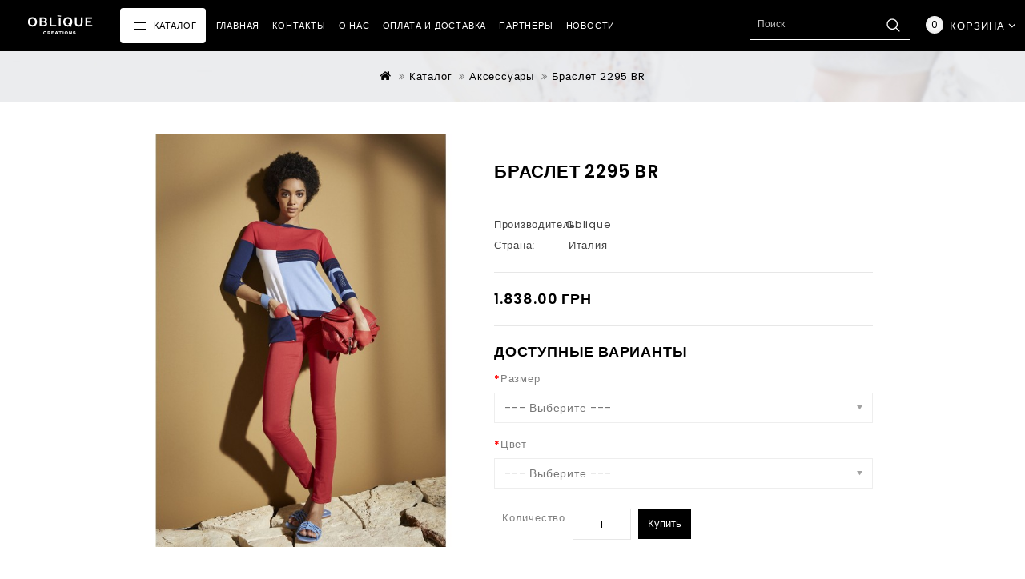

--- FILE ---
content_type: text/html; charset=utf-8
request_url: https://oblique.in.ua/braslet-2295-br
body_size: 9760
content:
<!DOCTYPE html>
<!--[if IE]><![endif]-->
<!--[if IE 8 ]><html dir="ltr" lang="ru" class="ie8"><![endif]-->
<!--[if IE 9 ]><html dir="ltr" lang="ru" class="ie9"><![endif]-->
<!--[if (gt IE 9)|!(IE)]><!-->
<html dir="ltr" lang="ru">
<!--<![endif]-->
<head>
<meta charset="UTF-8" />
<meta name="viewport" content="width=device-width, initial-scale=1">
<meta http-equiv="X-UA-Compatible" content="IE=edge">
<title>Браслет 2295 BR </title>
<base href="https://oblique.in.ua/" />
<script src="catalog/view/javascript/jquery/jquery-2.1.1.min.js"></script>
<!-- <link href="catalog/view/javascript/bootstrap/css/bootstrap.min.css" rel="stylesheet" media="screen" /> -->
<script src="catalog/view/javascript/bootstrap/js/bootstrap.min.js"></script>
<link href="catalog/view/javascript/font-awesome/css/font-awesome.min.css" rel="stylesheet" type="text/css" />

<link href="https://fonts.googleapis.com/css?family=Poppins:300,400,500,600" rel="stylesheet">

<link href="catalog/view/theme/awayfashion/stylesheet/stylesheet.css" rel="stylesheet" />
<link rel="stylesheet" type="text/css" href="catalog/view/theme/awayfashion/stylesheet/intlTelInput.min.css" />
<link rel="stylesheet" type="text/css" href="catalog/view/theme/awayfashion/stylesheet/themecss/lightbox.css" />
<link rel="stylesheet" type="text/css" href="catalog/view/javascript/jquery/magnific/magnific-popup.css" />
<link rel="stylesheet" type="text/css" href="catalog/view/javascript/jquery/owl-carousel/owl.carousel.css" />
<link rel="stylesheet" type="text/css" href="catalog/view/javascript/jquery/owl-carousel/owl.transitions.css" />
<link rel="stylesheet" type="text/css" href="catalog/view/theme/awayfashion/stylesheet/themecss/carousel.css" />
<link rel="stylesheet" type="text/css" href="catalog/view/theme/awayfashion/stylesheet/themecss/custom.css" />
<link rel="stylesheet" type="text/css" href="catalog/view/theme/awayfashion/stylesheet/themecss/bootstrap.min.css" />
<link rel="stylesheet" type="text/css" href="catalog/view/theme/awayfashion/stylesheet/themecss/animate.css" />



<!-- <link href="style.href" type="text/css" rel="style.rel" media="style.media" />
<link href="style.href" type="text/css" rel="style.rel" media="style.media" />
 -->

<script src="catalog/view/javascript/lightbox/lightbox-2.6.min.js"></script>
<link href="catalog/view/javascript/jquery/magnific/magnific-popup.css" type="text/css" rel="stylesheet" media="screen" />
<link href="catalog/view/javascript/jquery/datetimepicker/bootstrap-datetimepicker.min.css" type="text/css" rel="stylesheet" media="screen" />
<script src="catalog/view/javascript/jquery/magnific/jquery.magnific-popup.min.js"></script>
<script src="catalog/view/javascript/jquery/datetimepicker/moment/moment.min.js"></script>
<script src="catalog/view/javascript/jquery/datetimepicker/moment/moment-with-locales.min.js"></script>
<script src="catalog/view/javascript/jquery/datetimepicker/bootstrap-datetimepicker.min.js"></script>
<script src="catalog/view/javascript/common.js" ></script>
<link href="https://oblique.in.ua/braslet-2295-br" rel="canonical" />
<link href="https://oblique.in.ua/image/catalog/favicon-32x32.png" rel="icon" />
<!-- Theme Start -->

<script  type="text/javascript" src="catalog/view/javascript/themejs/custom.js"></script>
<script  type="text/javascript" src="catalog/view/javascript/themejs/jstree.min.js"></script>
<script  type="text/javascript" src="catalog/view/javascript/themejs/carousel.min.js"></script>
<script  type="text/javascript" src="catalog/view/javascript/themejs/productcarosel.min.js"></script>
<script  type="text/javascript" src="catalog/view/javascript/themejs/jquery.custom.min.js"></script>
<script  type="text/javascript" src="catalog/view/javascript/themejs/jquery.formalize.min.js"></script>
<script  type="text/javascript" src="catalog/view/javascript/themejs/jquery.elevatezoom.min.js"></script>
<script  type="text/javascript" src="catalog/view/javascript/themejs/bootstrap-notify.min.js"></script>  
<script  type="text/javascript" src="catalog/view/javascript/jquery/magnific/jquery.magnific-popup.min.js"></script>
<script  type="text/javascript" src="catalog/view/javascript/themejs/owl.carousel.min.js"></script>
<link rel="stylesheet" type="text/css" href="catalog/view/javascript/jquery/magnific/magnific-popup.css" />
<script  src="catalog/view/javascript/themejs/tabs.js"></script>
<script  type="text/javascript" src="catalog/view/javascript/intlTelInput.min.js"></script>
<script  type="text/javascript" src="catalog/view/javascript/jquery.maskedinput.min.js"></script>
<!-- Theme End -->

<script src="catalog/view/javascript/common.js" ></script>
<script  src="catalog/view/javascript/themejs/parallax.js"></script>

                      
<!-- Facebook Pixel Code -->
<script>
  !function(f,b,e,v,n,t,s)
  {if(f.fbq)return;n=f.fbq=function(){n.callMethod?
  n.callMethod.apply(n,arguments):n.queue.push(arguments)};
  if(!f._fbq)f._fbq=n;n.push=n;n.loaded=!0;n.version='2.0';
  n.queue=[];t=b.createElement(e);t.async=!0;
  t.src=v;s=b.getElementsByTagName(e)[0];
  s.parentNode.insertBefore(t,s)}(window, document,'script',
  'https://connect.facebook.net/en_US/fbevents.js');
  fbq('init', '2398460297088663');
  fbq('track', 'PageView');
</script>
<noscript><img height="1" width="1" style="display:none"
  src="https://www.facebook.com/tr?id=2398460297088663&ev=PageView&noscript=1"
/></noscript>
<!-- End Facebook Pixel Code -->


	<!-- Global site tag (gtag.js) - Google Ads: 722445980 -->
	<script async src="https://www.googletagmanager.com/gtag/js?id=UA-152851472-1"></script>
	<script>
        window.dataLayer = window.dataLayer || [];
        function gtag(){dataLayer.push(arguments);}
        gtag('js', new Date());

        gtag('config', 'UA-152851472-1');
	</script>

        <script type="text/javascript">
          function facebook_loadScript(url, callback) {
            var script = document.createElement("script");
            script.type = "text/javascript";
            if(script.readyState) {  // only required for IE <9
              script.onreadystatechange = function() {
                if (script.readyState === "loaded" || script.readyState === "complete") {
                  script.onreadystatechange = null;
                  if (callback) {
                    callback();
                  }
                }
              };
            } else {  //Others
              if (callback) {
                script.onload = callback;
              }
            }

            script.src = url;
            document.getElementsByTagName("head")[0].appendChild(script);
          }
        </script>

        <script type="text/javascript">
          (function() {
            var enableCookieBar = '';
            if (enableCookieBar === 'true') {
              facebook_loadScript("catalog/view/javascript/facebook/cookieconsent.min.js");

              // loading the css file
              var css = document.createElement("link");
              css.setAttribute("rel", "stylesheet");
              css.setAttribute("type", "text/css");
              css.setAttribute(
                "href",
                "catalog/view/theme/css/facebook/cookieconsent.min.css");
              document.getElementsByTagName("head")[0].appendChild(css);

              window.addEventListener("load", function(){
                function setConsent() {
                  fbq(
                    'consent',
                    this.hasConsented() ? 'grant' : 'revoke'
                  );
                }
                window.cookieconsent.initialise({
                  palette: {
                    popup: {
                      background: '#237afc'
                    },
                    button: {
                      background: '#fff',
                      text: '#237afc'
                    }
                  },
                  cookie: {
                    name: fbq.consentCookieName
                  },
                  type: 'opt-out',
                  showLink: false,
                  content: {
                    dismiss: 'Agree',
                    deny: 'Opt Out',
                    header: 'Our Site Uses Cookies',
                    message: 'By clicking Agree, you agree to our <a class="cc-link" href="https://www.facebook.com/legal/terms/update" target="_blank">terms of service</a>, <a class="cc-link" href="https://www.facebook.com/policies/" target="_blank">privacy policy</a> and <a class="cc-link" href="https://www.facebook.com/policies/cookies/" target="_blank">cookies policy</a>.'
                  },
                  layout: 'basic-header',
                  location: true,
                  revokable: true,
                  onInitialise: setConsent,
                  onStatusChange: setConsent,
                  onRevokeChoice: setConsent
                }, function (popup) {
                  // If this isn't open, we know that we can use cookies.
                  if (!popup.getStatus() && !popup.options.enabled) {
                    popup.setStatus(cookieconsent.status.dismiss);
                  }
                });
              });
            }
          })();
        </script>

        <script type="text/javascript">
          (function() {
            !function(f,b,e,v,n,t,s){if(f.fbq)return;n=f.fbq=function(){n.callMethod?
            n.callMethod.apply(n,arguments):n.queue.push(arguments)};if(!f._fbq)f._fbq=n;
            n.push=n;n.loaded=!0;n.version='2.0';n.queue=[];t=b.createElement(e);t.async=!0;
            t.src=v;s=b.getElementsByTagName(e)[0];s.parentNode.insertBefore(t,s)}(window,
            document,'script','https://connect.facebook.net/en_US/fbevents.js');

            var enableCookieBar = '';
            if (enableCookieBar === 'true') {
              fbq.consentCookieName = 'fb_cookieconsent_status';

              (function() {
                function getCookie(t){var i=("; "+document.cookie).split("; "+t+"=");if(2==i.length)return i.pop().split(";").shift()}
                var consentValue = getCookie(fbq.consentCookieName);
                fbq('consent', consentValue === 'dismiss' ? 'grant' : 'revoke');
              })();
            }

                      })();
        </script>
      
</head>


<body class="product-product-1664   layout-1">

<header>
  
 
  <div class="header">
	<div class="header-nav-wrapper">
	<div class="container">
   <div class="header-nav-left">
    <div class="nav pull-left ">
		 
    </div>
    </div>
	<div class="header-nav-right">
		
		<!--<div id="wish-list" class="wish-list hidden-md-down">
		<div class="wish-details">
		<span class="wish-image"></span>
		</div>
		
		<div class="wish-list-details dropdown-menu">
		<div class="header-wishlist"><a href="https://oblique.in.ua/index.php?route=account/wishlist" id="wishlist-total" title="Закладки (0)"><span class="wishlist">Закладки (0)</span></a></div>
		</div>	
		</div>-->
		 

		
	 
	  </div>
	   </div>
	   </div>
	  
	   <div class="content_headercms_top">
		    <div id="main-menu" class="main-menu">
<nav class="nav-container" role="navigation">
<div class="nav-inner">
<!-- ======= Menu Code START ========= -->
<!-- Opencart 3 level Category Menu-->
<div id="menu" class="main-menu">
<div class="nav-responsive"><span>Menu</span>
<div class="menu-expand-wrapper">
<div class="expandable"></div>
</div>
</div>
	<div class="nav-mainmenu btn-modal hidden-sm hidden-xs">
	<span class="mainmenu-btn-wrapper">
	<span class="mainmenu-btn"></span>
	</span>
	<span class="mainmenu-text">меню</span>
	</div>
      <ul class="nav navbar-nav">
	  	<li class="top_level home"><a href="https://oblique.in.ua/">главная</a></li>
	  	<li class="top_level" ><a href="https://oblique.in.ua/contacts">контакты</a></li>
	  	<li class="top_level" ><a href="https://oblique.in.ua/about">о нас</a></li>
	  	<li class="top_level" ><a href="https://oblique.in.ua/shipping-payment">Оплата и доставка</a></li>
	  	<li class="top_level" ><a href="https://oblique.in.ua/distributors">Партнеры</a></li>
				        			<li class="top_level dropdown"><a href="https://oblique.in.ua/katalog">Каталог</a>

			<div class="dropdown-menu megamenu column3">
            <div class="dropdown-inner">
			  				<ul class="list-unstyled childs_1">
                					<!-- 2 Level Sub Categories START -->
										  <li><a href="https://oblique.in.ua/katalog/total-sale-70">TOTAL SALE </a></li>
										<!-- 2 Level Sub Categories END -->
                					<!-- 2 Level Sub Categories START -->
										  <li><a href="https://oblique.in.ua/katalog/vesna-leto">Весна-лето 2022</a></li>
										<!-- 2 Level Sub Categories END -->
                              
			    </ul>
              				<ul class="list-unstyled childs_1">
                					<!-- 2 Level Sub Categories START -->
										  <li><a href="https://oblique.in.ua/katalog/osen-zime">Осень-Зима 2022-23</a></li>
										<!-- 2 Level Sub Categories END -->
                					<!-- 2 Level Sub Categories START -->
										  <li class="dropdown"><a href="https://oblique.in.ua/katalog/sale-oblique-vesna-leto">Sale Oblique Весна-Лето</a>

						  <div class="dropdown-menu">
			              <div class="dropdown-inner">
			              							<ul class="list-unstyled childs_2">
							  								<li><a href="https://oblique.in.ua/katalog/sale-oblique-vesna-leto/platya">Платья</a></li>
							  								<li><a href="https://oblique.in.ua/katalog/sale-oblique-vesna-leto/kofty">Джемпера</a></li>
							  								<li><a href="https://oblique.in.ua/katalog/sale-oblique-vesna-leto/bruki">Брюки</a></li>
							  								<li><a href="https://oblique.in.ua/katalog/sale-oblique-vesna-leto/yubki">Юбки</a></li>
							  								<li><a href="https://oblique.in.ua/katalog/sale-oblique-vesna-leto/blyzi">Блузы</a></li>
							  								<li><a href="https://oblique.in.ua/katalog/sale-oblique-vesna-leto/zhilety">Жилеты</a></li>
							  								<li><a href="https://oblique.in.ua/katalog/sale-oblique-vesna-leto/kardigany">Кардиганы</a></li>
							  								<li><a href="https://oblique.in.ua/katalog/sale-oblique-vesna-leto/pidzhaki">Жакеты</a></li>
							  								<li><a href="https://oblique.in.ua/katalog/sale-oblique-vesna-leto/kostumy">Костюмы</a></li>
							  								<li><a href="https://oblique.in.ua/katalog/sale-oblique-vesna-leto/kombinezony">Комбинезоны</a></li>
							  								<li><a href="https://oblique.in.ua/katalog/sale-oblique-vesna-leto/verhnyaya-odezhda">Верхняя одежда</a></li>
							  								<li><a href="https://oblique.in.ua/katalog/sale-oblique-vesna-leto/futbolki">Футболки</a></li>
							  								<li><a href="https://oblique.in.ua/katalog/sale-oblique-vesna-leto/topy">Топы</a></li>
							  							  
							</ul>
						  						  </div>
						  </div>

					  </li>
										<!-- 2 Level Sub Categories END -->
                              
			    </ul>
              				<ul class="list-unstyled childs_1">
                					<!-- 2 Level Sub Categories START -->
										  <li class="dropdown"><a href="https://oblique.in.ua/katalog/sale-oblique-osen-zima">Sale Oblique Осень-Зима</a>

						  <div class="dropdown-menu">
			              <div class="dropdown-inner">
			              							<ul class="list-unstyled childs_2">
							  								<li><a href="https://oblique.in.ua/index.php?route=product/category&amp;path=34_90_91">Платья</a></li>
							  								<li><a href="https://oblique.in.ua/katalog/sale-oblique-osen-zima/dzhempera">Джемпера</a></li>
							  								<li><a href="https://oblique.in.ua/index.php?route=product/category&amp;path=34_90_93">Брюки</a></li>
							  								<li><a href="https://oblique.in.ua/index.php?route=product/category&amp;path=34_90_94">Юбки</a></li>
							  								<li><a href="https://oblique.in.ua/index.php?route=product/category&amp;path=34_90_95">Блузы</a></li>
							  								<li><a href="https://oblique.in.ua/index.php?route=product/category&amp;path=34_90_96">Жилеты</a></li>
							  								<li><a href="https://oblique.in.ua/index.php?route=product/category&amp;path=34_90_97">Кардиганы</a></li>
							  								<li><a href="https://oblique.in.ua/katalog/sale-oblique-osen-zima/zhakety">Жакеты</a></li>
							  								<li><a href="https://oblique.in.ua/index.php?route=product/category&amp;path=34_90_99">Костюмы</a></li>
							  								<li><a href="https://oblique.in.ua/index.php?route=product/category&amp;path=34_90_100">Комбинезоны</a></li>
							  								<li><a href="https://oblique.in.ua/index.php?route=product/category&amp;path=34_90_101">Верхняя одежда</a></li>
							  							  
							</ul>
						  						  </div>
						  </div>

					  </li>
										<!-- 2 Level Sub Categories END -->
                					<!-- 2 Level Sub Categories START -->
										  <li class="dropdown"><a href="https://oblique.in.ua/index.php?route=product/category&amp;path=34_64">Аксессуары</a>

						  <div class="dropdown-menu">
			              <div class="dropdown-inner">
			              							<ul class="list-unstyled childs_2">
							  								<li><a href="https://oblique.in.ua/index.php?route=product/category&amp;path=34_64_81">Пояса</a></li>
							  								<li><a href="https://oblique.in.ua/index.php?route=product/category&amp;path=34_64_82">Колье, браслеты</a></li>
							  								<li><a href="https://oblique.in.ua/index.php?route=product/category&amp;path=34_64_83">Сумки</a></li>
							  								<li><a href="https://oblique.in.ua/index.php?route=product/category&amp;path=34_64_84">Перчатки</a></li>
							  								<li><a href="https://oblique.in.ua/index.php?route=product/category&amp;path=34_64_85">Шарфы</a></li>
							  								<li><a href="https://oblique.in.ua/index.php?route=product/category&amp;path=34_64_86">Головные уборы</a></li>
							  							  
							</ul>
						  						  </div>
						  </div>

					  </li>
										<!-- 2 Level Sub Categories END -->
                              
			    </ul>
                          </div>
			</div>

			</li>
			
                
		  <li class="top_level" > <a href="https://oblique.in.ua/news">Новости</a></li>
  		</ul>
  
</div>

</div>

</nav> 

</div>
</nav>   
			  <div class="header-logo">
				<div id="logo"><a href="https://oblique.in.ua/"><img src="/image/Logo.svg" title="Oblique" alt="Oblique" class="img-responsive" /></a></div>
			  </div>
			   <div class="header-cart"><div id="cart" class="btn-group btn-block">
  <!--<span class="cart-icon"></span>-->
  <button type="button" data-toggle="dropdown" data-loading-text="Загрузка..." class="btn btn-inverse btn-block btn-lg dropdown-toggle">
  <!-- <span class="heading-title"></span>-->
   <span id="cart-total">0</span>
    <span id="cart-title">корзина<i class="fa fa-angle-down"></i></span>
  </button>
  
  <ul class="dropdown-menu pull-right cart-menu">
        <li>
      <p class="text-center">Ваша корзина пуста!</p>
    </li>
      </ul>
</div>
</div>
			   <div class="dropdown search" title="Поиск"><div class="header-search dropdown-toggle hidden-lg hidden-md" data-toggle="dropdown"></div>
<div id="search" class="input-group dropdown-menu">
  <input type="text" name="search" value="" placeholder="Поиск" class="form-control input-lg" />
  <span class="input-group-btn">
    <button type="button" class="btn btn-default btn-lg">Поиск
    	<span class="search_button"></span>
    </button>
  </span>
</div></div>
	  </div>
	  
	<div class="content_headercms_bottom">
		<div class="container">
		
		</div>
	</div>
	
  </div>

</header>
<div class="nav-inner-cms">
  <div class="header-bottom">
	<!-- <div class="main-menu container" id="cms-menu">
        <ul class="main-navigation">
			<li class="first level0"><a href="https://oblique.in.ua/index.php?route=affiliate/account">Филиал</a></li>
            <li class="level0"><a href="https://oblique.in.ua/index.php?route=account/voucher">Подарочные сертификаты</a></li>
            <li class="level0"><a href="https://oblique.in.ua/index.php?route=product/manufacturer">Бренды</a></li> 
            <li class="level0"><a href="https://oblique.in.ua/index.php?route=account/return/add">Возвраты</a></li> 
            <li class="level0"><a href="https://oblique.in.ua/index.php?route=information/sitemap">Карта сайте</a></li>
            <li class="last level0"><a href="https://oblique.in.ua/contacts">контакты</a></li>
              
         </ul>
     </div> -->
	 </div>
</div>

  <div id="breadcrumb">
    <div class="container">
      
    </div>
  </div>
<!-- ======= Quick view JS ========= -->
<script> 

function quickbox(){
 if ($(window).width() > 767) {
    $('.quickview').magnificPopup({
      type:'iframe',
      delegate: 'a',
      preloader: true,
      tLoading: 'Loading image #%curr%...',
    });
 }  
}
jQuery(document).ready(function() {quickbox();});
jQuery(window).resize(function() {quickbox();});

</script>

<div class="productpage">
<div id="product-product" class="container">
  <ul class="breadcrumb">
        <li><a href="https://oblique.in.ua/"><i class="fa fa-home"></i></a></li>
        <li><a href="https://oblique.in.ua/katalog">Каталог</a></li>
        <li><a href="https://oblique.in.ua/index.php?route=product/category&amp;path=34_64">Аксессуары</a></li>
        <li><a href="https://oblique.in.ua/braslet-2295-br">Браслет 2295 BR </a></li>
      </ul>
  <div class="row">
                <div id="content" class="col-sm-12 productpage">
      <div class="row">                         <div class="col-sm-8 product-left"> 
		<div class="product-info">		
		           <div class="left product-image thumbnails">
               
	  <!-- Cloud-Zoom Image Effect Start -->
	  	<div class="image"><a class="thumbnail" href="https://oblique.in.ua/image/cache/catalog/OBLIQUE%20lookbook%20SS%2020_Pagina_012-798x1000.jpg" title="Браслет 2295 BR "><img id="tmzoom" src="https://oblique.in.ua/image/cache/catalog/OBLIQUE%20lookbook%20SS%2020_Pagina_012-553x693.jpg" data-zoom-image="https://oblique.in.ua/image/cache/catalog/OBLIQUE%20lookbook%20SS%2020_Pagina_012-798x1000.jpg" title="Браслет 2295 BR " alt="Браслет 2295 BR " /></a></div> 
            		  	  

	<!-- Cloud-Zoom Image Effect End-->
    </div>
    	
	
			
        </div>
		  
        </div>
                                <div class="col-sm-4 product-right">
           <div class="product-right-inner">
          <h3 class="product-title">Браслет 2295 BR </h3>
          <ul class="list-unstyled">
                        <li><span class="desc">Производитель: </span>Oblique</li>
                        <li><span class="desc">Страна:</span> Италия</li>
                      </ul>
                    <ul class="list-unstyled price">
                        <li>
              <h2>1.838.00 грн</h2>
            </li>
                                                          </ul>
                    <div id="product">
		               <h3 class="product-option">Доступные варианты</h3>
                                    <div class="form-group required">
              <label class="control-label" for="input-option3339">Размер</label>
              <select name="option[3339]" id="input-option3339" class="form-control">
                <option value=""> --- Выберите --- </option>
                                <option value="4758">0/42-44
                 </option>
                              </select>
            </div>
                                                                                                                                                <div class="form-group required">
              <label class="control-label" for="input-option3338">Цвет</label>
              <select name="option[3338]" id="input-option3338" class="form-control">
                <option value=""> --- Выберите --- </option>
                                <option value="4757">Голубой
                 </option>
                              </select>
            </div>
                                                                                                                                                            <div class="form-group cart">
              <label class="control-label qty" for="input-quantity">Количество</label>
              <input type="text" name="quantity" value="1" size="2" id="input-quantity" class="form-control" />
			  <button type="button" id="button-cart" data-loading-text="Загрузка..." class="btn btn-primary btn-lg btn-block">Купить</button>
			   <div class="btn-group">
			  
                                  </div>
             
			</div>
			  <input type="hidden" name="product_id" value="1664" />
          		 			</div>
          </div>
		  </div>
		  
		   <!-- product page tab code start-->
		                  	  <div id="tabs_info" class="product-tab col-sm-12">
          <ul class="nav nav-tabs">
            <li class="active"><a href="#tab-description" data-toggle="tab">Описание</a></li>
                      </ul>
          <div class="tab-content">
            <div class="tab-pane active" id="tab-description"><p><span style="font-size: 14px;">Состав: натуральная кожа 100%&nbsp;</span><br></p></div>
            </div>
		  </div>
      </div>
	  
	 
	 		
              </div>
    </div>
</div>
</div>
<script type="text/javascript"><!--
$('select[name=\'recurring_id\'], input[name="quantity"]').change(function(){
	$.ajax({
		url: 'index.php?route=product/product/getRecurringDescription',
		type: 'post',
		data: $('input[name=\'product_id\'], input[name=\'quantity\'], select[name=\'recurring_id\']'),
		dataType: 'json',
		beforeSend: function() {
			$('#recurring-description').html('');
		},
		success: function(json) {
			$('.alert-dismissible, .text-danger').remove();

			if (json['success']) {
				$('#recurring-description').html(json['success']);
			}
		}
	});
});
//--></script> 
<script type="text/javascript"><!--
$('#button-cart').on('click', function() {
	$.ajax({
		url: 'index.php?route=checkout/cart/add',
		type: 'post',
		data: $('#product input[type=\'text\'], #product input[type=\'hidden\'], #product input[type=\'radio\']:checked, #product input[type=\'checkbox\']:checked, #product select, #product textarea'),
		dataType: 'json',
		beforeSend: function() {
			$('#button-cart').button('loading');
		},
		complete: function() {
			$('#button-cart').button('reset');
		},
		success: function(json) {
			$('.alert-dismissible, .text-danger').remove();
			$('.form-group').removeClass('has-error');

			if (json['error']) {
				if (json['error']['option']) {
					for (i in json['error']['option']) {
						var element = $('#input-option' + i.replace('_', '-'));

						if (element.parent().hasClass('input-group')) {
							element.parent().before('<div class="text-danger">' + json['error']['option'][i] + '</div>');
						} else {
							element.before('<div class="text-danger">' + json['error']['option'][i] + '</div>');
						}
					}
				}

				if (json['error']['recurring']) {
					$('select[name=\'recurring_id\']').after('<div class="text-danger">' + json['error']['recurring'] + '</div>');
				}

				// Highlight any found errors
				$('.text-danger').parent().addClass('has-error');
			}

			if (json['success']) {
				$.notify({
					message: json['success'],
					target: '_blank'
				},{
					// settings
					element: 'body',
					position: null,
					type: "info",
					allow_dismiss: true,
					newest_on_top: false,
					placement: {
						from: "top",
						align: "center"
					},
					offset: 0,
					spacing: 10,
					z_index: 2031,
					delay: 5000,
					timer: 1000,
					url_target: '_blank',
					mouse_over: null,
					animate: {
						enter: 'animated fadeInDown',
						exit: 'animated fadeOutUp'
					},
					onShow: null,
					onShown: null,
					onClose: null,
					onClosed: null,
					icon_type: 'class',
					template: '<div data-notify="container" class="col-xs-11 col-sm-3 alert alert-success" role="alert">' +
						'<button type="button" aria-hidden="true" class="close" data-notify="dismiss">&nbsp;&times;</button>' +
						'<span data-notify="message"><i class="fa fa-check-circle"></i>&nbsp; {2}</span>' +
						'<div class="progress" data-notify="progressbar">' +
							'<div class="progress-bar progress-bar-success" role="progressbar" aria-valuenow="0" aria-valuemin="0" aria-valuemax="100" style="width: 0%;"></div>' +
						'</div>' +
						'<a href="{3}" target="{4}" data-notify="url"></a>' +
					'</div>' 
				});

				 $('#cart > button').html('<span id="cart-total">' + json['total'] + '</span>'+'<span id="cart-title">' + json['headingtitle'] + '</span>');

				//$('html, body').animate({ scrollTop: 0 }, 'slow');

				$('#cart > ul').load('index.php?route=common/cart/info ul li');
			}
		},
        error: function(xhr, ajaxOptions, thrownError) {
            alert(thrownError + "\r\n" + xhr.statusText + "\r\n" + xhr.responseText);
        }
	});
});
//--></script> 
<script type="text/javascript"><!--
$('.date').datetimepicker({
	language: 'ru',
	pickTime: false
});

$('.datetime').datetimepicker({
	language: 'ru',
	pickDate: true,
	pickTime: true
});

$('.time').datetimepicker({
	language: 'ru',
	pickDate: false
});

$('button[id^=\'button-upload\']').on('click', function() {
	var node = this;

	$('#form-upload').remove();

	$('body').prepend('<form enctype="multipart/form-data" id="form-upload" style="display: none;"><input type="file" name="file" /></form>');

	$('#form-upload input[name=\'file\']').trigger('click');

	if (typeof timer != 'undefined') {
    	clearInterval(timer);
	}

	timer = setInterval(function() {
		if ($('#form-upload input[name=\'file\']').val() != '') {
			clearInterval(timer);

			$.ajax({
				url: 'index.php?route=tool/upload',
				type: 'post',
				dataType: 'json',
				data: new FormData($('#form-upload')[0]),
				cache: false,
				contentType: false,
				processData: false,
				beforeSend: function() {
					$(node).button('loading');
				},
				complete: function() {
					$(node).button('reset');
				},
				success: function(json) {
					$('.text-danger').remove();

					if (json['error']) {
						$(node).parent().find('input').after('<div class="text-danger">' + json['error'] + '</div>');
					}

					if (json['success']) {
						alert(json['success']);

						$(node).parent().find('input').val(json['code']);
					}
				},
				error: function(xhr, ajaxOptions, thrownError) {
					alert(thrownError + "\r\n" + xhr.statusText + "\r\n" + xhr.responseText);
				}
			});
		}
	}, 500);
});
//--></script> 
<script type="text/javascript"><!--
$('#review').delegate('.pagination a', 'click', function(e) {
    e.preventDefault();

    $('#review').fadeOut('slow');

    $('#review').load(this.href);

    $('#review').fadeIn('slow');
});

$('#review').load('index.php?route=product/product/review&product_id=1664');

$('#button-review').on('click', function() {
	$.ajax({
		url: 'index.php?route=product/product/write&product_id=1664',
		type: 'post',
		dataType: 'json',
		data: $("#form-review").serialize(),
		beforeSend: function() {
			$('#button-review').button('loading');
		},
		complete: function() {
			$('#button-review').button('reset');
		},
		success: function(json) {
			$('.alert-dismissible').remove();

			if (json['error']) {
				$('#review').after('<div class="alert alert-danger alert-dismissible"><i class="fa fa-exclamation-circle"></i> ' + json['error'] + '</div>');
			}

			if (json['success']) {
				$('#review').after('<div class="alert alert-success alert-dismissible"><i class="fa fa-check-circle"></i> ' + json['success'] + '</div>');

				$('input[name=\'name\']').val('');
				$('textarea[name=\'text\']').val('');
				$('input[name=\'rating\']:checked').prop('checked', false);
			}
		}
	});
});

//$(document).ready(function() {
//	$('.thumbnails').magnificPopup({
//		type:'image',
//		delegate: 'a',
//		gallery: {
//			enabled: true
//		}
//	});
//});


$(document).ready(function() {
if ($(window).width() > 767) {
		$("#tmzoom").elevateZoom({
				
				gallery:'additional-carousel',
				//inner zoom				 
								 
				zoomType : "inner", 
				cursor: "crosshair" 
				
				/*//tint
				
				tint:true, 
				tintColour:'#F90', 
				tintOpacity:0.5
				
				//lens zoom
				
				zoomType : "lens", 
				lensShape : "round", 
				lensSize : 200 
				
				//Mousewheel zoom
				
				scrollZoom : true*/
				
				
			});
		var z_index = 0;
     			    		
     			    		$(document).on('click', '.thumbnail', function () {
     			    		  $('.thumbnails').magnificPopup('open', z_index);
     			    		  return false;
     			    		});
			    		
     			    		$('.additional-carousel a').click(function() {
     			    			var smallImage = $(this).attr('data-image');
     			    			var largeImage = $(this).attr('data-zoom-image');
     			    			var ez =   $('#tmzoom').data('elevateZoom');	
     			    			$('.thumbnail').attr('href', largeImage);  
     			    			ez.swaptheimage(smallImage, largeImage); 
     			    			z_index = $(this).index('.additional-carousel a');
     			    			return false;
     			    		});
			
	}else{
		$(document).on('click', '.thumbnail', function () {
		$('.thumbnails').magnificPopup('open', 0);
		return false;
		});
	}
});
$(document).ready(function() {     
	$('.thumbnails').magnificPopup({
		delegate: 'a.elevatezoom-gallery',
		type: 'image',
		tLoading: 'Loading image #%curr%...',
		mainClass: 'mfp-with-zoom',
		gallery: {
			enabled: true,
			navigateByImgClick: true,
			preload: [0,1] // Will preload 0 - before current, and 1 after the current image
		},
		image: {
			tError: '<a href="%url%">The image #%curr%</a> could not be loaded.',
			titleSrc: function(item) {
				return item.el.attr('title');
			}
		}
	});
});


//--></script> 
<footer>

  <div id="footer">
    
      <div class="content_footer_top">
		  
	  </div>
	  <div class="content_footer_wrapper">
	  <div class="content_footer_inner">
	   <div class="container">
	   
	   <div class="row">
	  
            <div class="col-md-3 col-lg-3 column common first">
        <h5>Информация</h5>
        <ul class="list-unstyled">
                   <li><a href="https://oblique.in.ua/about">OBLIQUE CREATIONS (ИТАЛИЯ)</a></li>
                    <li><a href="https://oblique.in.ua/distributors">Партнерам</a></li>
                    <li><a href="https://oblique.in.ua/shipping-payment">Оплата и доставка</a></li>
                  </ul>
		 
      </div>
      	   <div class="footer-left column col-md-3 col-lg-3">  <div id="contact">
<h5>Контакты</h5>
<ul>
<li class="address">маг."Oblique Creations"</li>
<li>Харьков, ул.Свободы (быв.Иванова) 12/16</li>
<li class="fax">+380 97 133 68 27</li>
<li class="fax">+38 097 592 92 12 </li>
<li class="fax">+38 096 471 00 01</li>
<li class="email"><a href="/cdn-cgi/l/email-protection" class="__cf_email__" data-cfemail="147b76787d6561713a7d6075786d547379757d783a777b79">[email&#160;protected]</a></li>
<li class="fax">Оф. дистрибьютор: +38 096 471 00 01</li>
</ul>
</div>

</div>

	  <!--<div class="col-md-3 col-lg-3 column common second">
        <h5>Личный Кабинет</h5>
        <ul class="list-unstyled">
          <li><a href="https://oblique.in.ua/index.php?route=product/manufacturer">Производители</a></li>
          <li><a href="https://oblique.in.ua/index.php?route=account/voucher">Подарочные сертификаты</a></li>
          <li><a href="https://oblique.in.ua/index.php?route=affiliate/login">Партнерская программа</a></li>
		   <li><a href="https://oblique.in.ua/index.php?route=information/sitemap">Карта сайта</a></li>
		   <li><a href="https://oblique.in.ua/index.php?route=product/special">Акции</a></li>
        </ul>
      </div>-->
	  
      <!--<div class="col-md-3 col-lg-3 column common third">
        <h5>Дополнительно</h5>
        <ul class="list-unstyled">
          <li><a href="https://oblique.in.ua/index.php?route=product/special">Акции</a></li>
		  <li><a href="https://oblique.in.ua/index.php?route=product/manufacturer">Производители</a></li>
		   <li><a href="https://oblique.in.ua/index.php?route=affiliate/login">Партнерская программа</a></li>
		  <li><a href="https://oblique.in.ua/index.php?route=account/account">Личный Кабинет</a></li>
		  <li><a href="https://oblique.in.ua/index.php?route=information/sitemap">Карта сайта</a></li>
        </ul>
      </div>-->
	    <div class="footer-social column col-md-3 col-lg-3">
<div class="social">
<h5>Мы в соц.сетях</h5>
<ul>
<!--<li class="social-item">
<div class="social-item-inner">
<div class="social-image"><span class="social-icon">&nbsp;</span></div>
<div class="social-right"><a href="#">Facebook</a></div>
</div>
</li>-->
<li class="social-item">
<div class="social-item-inner">
<div class="social-image"><span class="social-icon">&nbsp;</span></div>
<div class="social-right"><a href="https://www.instagram.com/oblique_kharkov/" target="_blank">instagram</a></div>
</div>
</li>
</ul>
</div>
</div>


	  <div class="col-md-3 col-lg-3 column common second">	<div class="footer-right-wrapper"></div></div>
      
	  
	  
	  
	  </div>
	  </div>
	  </div>
	<div class="copyright-container ">
	<div class="content_footer_bottom container">
	

	
	
	<div class="powered">Oblique &copy; 2025</div>
	
	</div>
	<div class="footer-container">
	<!-- <div id="bottomfooter">
	<ul>
		<li class="first"><a href="https://oblique.in.ua/index.php?route=product/special">Акции</a></li>
		<li><a href="https://oblique.in.ua/index.php?route=affiliate/login">Партнерская программа</a></li>
		<li><a href="https://oblique.in.ua/index.php?route=account/voucher">Подарочные сертификаты</a></li>
		<li><a href="https://oblique.in.ua/index.php?route=product/manufacturer">Производители</a></li>
		<li><a href="https://oblique.in.ua/index.php?route=account/return/add">Возврат товара</a></li>
		<li><a href="https://oblique.in.ua/index.php?route=information/sitemap">Карта сайта</a></li>
		<li class="last"><a href="https://oblique.in.ua/contacts">Контакты</a></li>
	</ul>
	</div> -->
	</div>
	</div>
	
	
  </div>


              
</footer>
  


<script data-cfasync="false" src="/cdn-cgi/scripts/5c5dd728/cloudflare-static/email-decode.min.js"></script><script>
    $('#callback').submit(function(e) {
        e.preventDefault();
        $.ajax({
            url: '/index.php?route=common/footer/send',
            type: 'POST',
            data: $(this).serialize(),
            dataType: 'json',
            success: function (json) {
                if(json['success']){
                    $('#callback').remove();
                    $('.contacts-form').append('<div class="contacts-form__title"> Спасибо за Вашу заявку. </div>');
                    fbq('track', 'Lead');
                    gtag('event', 'conversion', {'send_to': 'UA-152851472-1/ovGHCObjvLIBEJzNvtgC'});
                }
            }
        });
    });
</script>
<script defer src="https://static.cloudflareinsights.com/beacon.min.js/vcd15cbe7772f49c399c6a5babf22c1241717689176015" integrity="sha512-ZpsOmlRQV6y907TI0dKBHq9Md29nnaEIPlkf84rnaERnq6zvWvPUqr2ft8M1aS28oN72PdrCzSjY4U6VaAw1EQ==" data-cf-beacon='{"version":"2024.11.0","token":"65b42eb684e14dd0902284cde3756917","r":1,"server_timing":{"name":{"cfCacheStatus":true,"cfEdge":true,"cfExtPri":true,"cfL4":true,"cfOrigin":true,"cfSpeedBrain":true},"location_startswith":null}}' crossorigin="anonymous"></script>
</body></html> 

        <input type='hidden' id='fbProductID' value='1664' />
      


--- FILE ---
content_type: text/css
request_url: https://oblique.in.ua/catalog/view/theme/awayfashion/stylesheet/stylesheet.css
body_size: 41039
content:
body {
    background-color: #ffffff;
    color: #808080;
    font-family: 'Poppins', sans-serif;
    font-size: 13px;
    font-weight: 400;
    line-height: 24px;
    letter-spacing: 0.8px;
}
 :focus{
     outline:none !important;
}
 h1, h2, h3, h4, h5, h6 {
     color: #999999;
}
/* default font size */
 .fa {
     font-size: 13px;
}
 .fa-stack{
     width:12px;
     height: 15px;
}
 .fa-stack .fa{
     font-size:15px;
}
/* Override the bootstrap defaults */
 h1 {
     font-size: 33px;
}
 h2 {
     font-size: 27px;
}
 h3 {
     font-size: 21px;
}
 h4 {
     font-size: 15px;
}
 h5 {
     font-size: 12px;
}
 h6 {
     font-size: 10.2px;
}
 a {
     color: #808080;
}
 a:hover {
     text-decoration: none;
     color:#333;
}
 legend {
     font-size: 18px;
     padding: 7px 0; 
}
 label {
     font-size: 13px;
     font-weight: normal;
}

/* contacts-form */
.contacts-form{
	padding: 59px 0 92px 0;
	background: #000;
	width: calc(100% + 100px);
	margin:0 0  90px -50px;
}
.contacts-form__content{
	max-width: 1280px;
	margin: auto;
	display: flex;
	align-items: center;
	flex-wrap: wrap;
}

.contacts-form__title{
	font-weight: 600;
	font-size: 35px;
	line-height: 52px;
	text-align: center;
	width: 100%;
	color: #FFF;
	margin-bottom: 6px;
}
.contacts-form .inputs-holder{
	width: calc(100% - 238px);
	display: flex;
	align-items: center;
	flex-wrap: wrap;
}
.contacts-form input{
	width: calc(33.33% - 37.33px);
	background: transparent!important;
	border-radius: 0px;
	border: 1px solid transparent;
	padding: 0 8px;
	height: 44px;
	border-bottom: 1px solid #fff;
	font-size: 14px;
	color: #FFFFFF;
	transition: border .3s;
}
.contacts-form input.error{
	border: 1px solid #a94442;
}

.contacts-form input::placeholder{
	color: #808080;
}
.contacts-form input + input{
	margin-left: 56px;
}
.contacts-form .category-btn{
	background: #fff;
	width: 180px;
	height: 44px;
	display: flex;
	align-items: center;
	justify-content: center;
	font-weight: 600;
	font-size: 14px;
	line-height: 21px;
	text-transform: uppercase;
	border: 1px solid #fff;
	color: #000000;
	margin-left: 58px;
	transition: color.3s,background.3s;
}
.contacts-form__text{
	font-size: 16px;
	line-height: 24px;
	text-align: center;
	width: 100%;
	color: #FFF;
	margin-bottom: 73px;
}
#information-information + .contacts-form{
	background: #979394;
	margin-top: 77px;
	margin-bottom: -30px;
	width: 100%!important;
	margin-left: 0!important;
}
#information-information + .contacts-form input::placeholder{
	color: #cfbfb3;
}
/*  */
 select.form-control, textarea.form-control, input[type="text"].form-control, input[type="password"].form-control, input[type="datetime"].form-control, input[type="datetime-local"].form-control, input[type="date"].form-control, input[type="month"].form-control, input[type="time"].form-control, input[type="week"].form-control, input[type="number"].form-control, input[type="email"].form-control, input[type="url"].form-control, input[type="search"].form-control, input[type="tel"].form-control, input[type="color"].form-control {
     font-size: 13px;
}
 .input-group input, .input-group select, .input-group .dropdown-menu, .input-group .popover {
     font-size: 12px;

}
 .input-group .input-group-addon {
     font-size: 12px;
     height: 30px;
     border-radius: 0;
     -webkit-border-radius: 0;
     -moz-border-radius: 0;
     -ms-border-radius: 0;
     -o-border-radius: 0;
}
 #comment_form {
     background-color: #fff;
     padding: 20px;
     border: 1px solid #e7e7e7;
}
.header-nav .pull-left{
	float: none;
}
/* Fix some bootstrap issues */
 span.hidden-xs, span.hidden-sm, span.hidden-md, span.hidden-lg {
     display: inline-block;
}
 .nav-tabs {
     margin-bottom: 15px;
}
 div.required .control-label:before {
     content: '*';
     color: #F00;
     font-weight: bold;
}
/* Gradent to all drop down menus */
 .dropdown-menu li > a:hover {
     text-decoration: none;
     color: #ffffff;
     background-color: #000000 ;
}
/* top */
 #top {
    /*background-color: #fff;
     */
     padding:0;
     text-align: left;
}
 #top .container {
     padding:0;
}
 #top #form-currency .currency-select {
     text-align: left;
     width:100%;
}
 #top #form-currency .currency-select:hover {
     text-shadow: none;
}
 #form-language,#form-currency{
	line-height: 21px;
 }
  #form-language .btn-group img{
	 margin-right:3px; 
  }
 #form-language .btn, #form-currency .btn {
    letter-spacing: 0.8px;
    text-transform: capitalize;
    padding: 3px 10px;
    position: relative;
    border: none;
	color:#333;
	font-weight: 400;
}
#form-language .btn.btn-block, #form-currency .btn.btn-block {
    color: #808080;
	font-weight: 300;
}
#form-language .btn.btn-block:hover, #form-currency .btn.btn-block:hover {
    color: #333;
}
 #top .language-menu .language-select{
     color:#525252;
     width: 100%;
     padding: 2px 10px;
     text-align: left;
}
 #top .language-menu .language-select:hover{
     background-color: transparent;
     color: #243D47 ;
}
 #form-currency .dropdown-menu, #form-language .dropdown-menu ,.affiliate-dropmenu .dropdown-menu{
    left: auto;
    right: 0;
    background-color: #ffffff;
    padding: 5px 10px;
    margin-top: 3px;
    top: 28px;
    margin: 0 auto;
}
#form-currency .dropdown-menu, #form-language .dropdown-menu {
    position: static;
    display: block !important;
    clear: both;
    box-shadow: none;
    padding: 3px 0 5px 10px;
    margin: 0;
    background: transparent;
}
.header {
    color: #808080;
}
 .user-info-image {
    background-image: url(../image/themeimage/user-info-icon.svg);
    background-repeat: no-repeat;
    display: inline-block;
    vertical-align: top;
    font-size: 12px;
    color: #fff;
    background-size: 15px;
    padding: 0 0 0 25px;
    background-position: 0 3px;
    font-weight: 500;
    cursor: pointer;
    transition-duration: 300ms;
    -webkit-transition-duration: 300ms;
    -moz-transition-duration: 300ms;
    -ms-transition-duration: 300ms;
    -o-transition-duration: 300ms;
}
 .header .myaccount:hover .user-info-image{
	background-image: url(../image/themeimage/user-info-icon-hover.svg);
	background-repeat: no-repeat;
	color: #333;
	transition-duration: 300ms;
	-webkit-transition-duration: 300ms;
	-moz-transition-duration: 300ms;
	-ms-transition-duration: 300ms;
	-o-transition-duration: 300ms;
 }
.user-info-image .fa{
    margin: 0 8px;
    font-weight: 700;
    font-size: 15px;
}
.header .myaccount:hover .user-info-image{
   color: #333;
    transition-duration: 300ms;
    -webkit-transition-duration: 300ms;
    -moz-transition-duration: 300ms;
    -ms-transition-duration: 300ms;
    -o-transition-duration: 300ms;
 }
  .user-info-desc{
    display: block;
    font-size: 14px;
    text-transform: capitalize;
    margin: 3px 0 0;
  }
  .header .myaccount:hover .user-info-desc{
	color: #000000;

	transition-duration: 300ms;
	-webkit-transition-duration: 300ms;
	-moz-transition-duration: 300ms;
	-ms-transition-duration: 300ms;
	-o-transition-duration: 300ms;
  }
 .myaccount a.dropdown-toggle {
	font-size: 12px;
	display: inline-block;
	vertical-align: top;
	color: #ffffff;
	font-weight: 500;
	text-transform: uppercase;
	transition-duration: 300ms;
	-webkit-transition-duration: 300ms;
	-moz-transition-duration: 300ms;
	-ms-transition-duration: 300ms;
	-o-transition-duration: 300ms;
}
 .myaccount:hover a.dropdown-toggle {
	color: #333;
	transition-duration: 300ms;
	-webkit-transition-duration: 300ms;
	-moz-transition-duration: 300ms;
	-ms-transition-duration: 300ms;
 }
.user-info-wrapper{
    display: none;
    vertical-align: top;
    text-align: left;
}
.header .myaccount{
    position: relative;
    z-index: 9;
    float: right;
    display: block; 
	margin: 0 30px 0 0;
}
.header .myaccount{
    float: left;
    margin: 0;
    display: block;
    padding: 20px 30px;
}
.header .myaccount:hover{
	cursor:pointer;
}
.header .header-cart{
    float: right;
    background: #000000;
}
.user-info-wrapper .user-info-icon-desc{
	display: block;
	color: #c3c3c3;
	font-size: 10px;
	line-height: 12px;
	text-transform: capitalize;
	transition-duration: 300ms;
	-webkit-transition-duration: 300ms;
	-moz-transition-duration: 300ms;
	-ms-transition-duration: 300ms;
	-o-transition-duration: 300ms;
}
 .myaccount .dropdown-menu > li > a{
     color: #808080;
}
 .myaccount .dropdown-menu{
    right: 0;
    left: auto;
    background-color: #ffffff;
    padding: 15px 0;
    margin: 0;
    z-index: 999;
    border-radius: 0;
    -webkit-border-radius: 0;
    -moz-border-radius: 0;
    -ms-border-radius: 0;
    -o-border-radius: 0;
    top: 64px;
    min-width: 200px;
}
 .myaccount .caret{
     vertical-align:2px;
     display: none;
}
 #form-language .dropdown-menu > li > a {
     padding: 2px 10px;
     text-align: left;
}
 #form-currency .dropdown-menu .btn {
     padding:2px 10px !important;
     border:0 none;
}
 #form-language .dropdown-menu > li > a:hover {
     color:#FFFFFF;
}
 #top .btn-link, #top-links li, #top-links a {
     color: #000000;
     font-size: 13px;
     letter-spacing: 0.6px;
     text-decoration: none;
}
#top-links {
    float: none;
    margin: 0 10px;
}
 #form-language .dropdown-menu > li > a,#form-currency .dropdown-menu > li > a,#top-links .myaccount .dropdown-menu > li > a ,.affiliate-dropmenu .dropdown-menu li a{
     color:#fff;
}
 #top-links li{
     padding:2px 4px 2px 0;
     display: block;
}
 #top-links .myaccount-menu li{
     padding:0;
}
 #top-links li+li{
    /*background:url("../image/themeimage/header_top_links_pipe.jpg") no-repeat scroll left 2px transparent;
     padding:0 4px 0 9px;
     */
}
 #top-links .myaccount-menu li + li{
     background:none;
     padding:0;
}
 #top-links a .fa{
     padding:5px 5px;
}
 #top .btn-link:hover, #top-links a:hover {
     color: #000000 ;
     background-color: transparent;
}
 #form-currency .dropdown-menu.currency-menu li:hover .btn, #form-language .dropdown-menu > li:hover > a, .myaccount .dropdown-menu > li:hover > a , .affiliate-dropmenu .dropdown-menu li:hover > a{
     background-color: transparent;
     color: #333 ;
}
 #top-links .dropdown-menu a ,.affiliate-dropmenu .dropdown-menu li a{
     text-shadow: none;
     padding:2px 10px;
     text-align:left;
}
 #top-links .dropdown-menu a:hover,#top-links .dropdown-menu a:focus {
     color: #fff;
}
 #top .btn-link strong {
     font-size: 14px;
     font-weight: normal;
}
 #top-links .list-inline{
     margin:1px 0 0;
}
 #top-links a + a {
     margin-left: 15px;
}
 #top .fa-caret-down{
     vertical-align:-2px;
}
 #cart > .btn .fa-shopping-cart:before{
     display:none;
}
 @media (max-width: 979px) {
	 
	.contacts-form{
		width: calc(100% + 30px);
    	margin: 0 0 90px -15px;
    }
	.header .myaccount{
		border: none;
		padding: 0;
	}
	.myaccount .dropdown-menu{
		right: auto;
		left: 0;
		top: 52px;
	}
	.user-info-image .fa{display:none;}
	.user-info-wrapper{
		display: none;
   	}
	 #form-language .common-btn:after, #form-currency .common-btn:after {
		 display:none;
	 }
	 #form-language .btn, #form-currency .btn{
		padding: 3px 15px 3px 0;
	 }
	 .user-info-image{
		display: inline-block;
		vertical-align: top;
		font-size: 0;
		padding:0;
		cursor: pointer;
		background: transparent;
		background-image: url(../image/themeimage/user-info-icon.svg);
		background-repeat: no-repeat;
		transition-duration: 300ms;
		-webkit-transition-duration: 300ms;
		-moz-transition-duration: 300ms;
		-ms-transition-duration: 300ms;
		-o-transition-duration: 300ms;
		background-position: center;
		background-size: 20px;
		height: 52px;
		width: 52px;
		line-height: 52px;
	 }
	  .user-info-image:hover{
		background-image: url(../image/themeimage/user-info-icon-hover.svg);
		background-repeat: no-repeat;
		transition-duration: 300ms;
		-webkit-transition-duration: 300ms;
		-moz-transition-duration: 300ms;
		-ms-transition-duration: 300ms;
		-o-transition-duration: 300ms;  
	  }
}
@media (max-width: 767px) {
	.contacts-form input{
      width: 100%;
    }
    .contacts-form input + input{
	  margin: 30px 0 0 0;
    }
	.header-nav {
		text-align: center;
	}	
	  .user-info-desc{
		  display:none;
	  }
}
/* Header */
 header {
     position:relative;
}
 .header > .container{
     position:relative;
     text-align:center;
}
 .main-slider .swiper-wrapper {
     direction: ltr !important;
}
.header .header-nav-left {
    float: left;
    padding: 0;
}
.header .header-nav-right {
    float: right;
    padding: 0;
}
.header .header-nav-right .pull-left {
	    float: left;
}
/* logo */

 .header-logo{
    z-index: 1;
    width: 160px;
    height: 40px;
    margin: 10px 0 0;
    display: inline-block;
    vertical-align: top;
}
@media (min-width: 1200px) {
.header-logo {
  float: left;
  margin-left: 40px;
  margin-right: 43px;
}
.top_level.dropdown {
  order: -1;
  margin-right: 15px;
}
.top_level.dropdown:hover > a {
  background: #000;
  color: #fff;
}
.top_level.dropdown:hover > a::before, .top_level.dropdown:hover > a::after, .top_level.dropdown:hover::before {
  background: #fff;
}
.top_level.dropdown::before {
  content: '';
  position: absolute;
  width: 15px;
  height: 1px;
  background: #000;
  top: 26px;
  left: 17px;
  z-index: 7;
  transition: .3s;
}
.top_level.dropdown::after {
  content: '';
  position: absolute;
  left: 0;
  right: 0;
  top: 100%;
  height: 10px;
}
.top_level.dropdown > a {
  background: #fff;
  border-radius: 4px;
  color: #000;
  padding: 10px 9px 10px 40px;
  border: 2px solid #fff;
}

.top_level.dropdown > a::before {
  content: '';
  position: absolute;
  width: 15px;
  height: 1px;
  background: #000;
  top: 16px;
  left: 15px;
  right: auto;
  bottom: auto;
  transition: .3s;
  transform: none;
  opacity: 1;
}
.top_level.dropdown > a::after {
  content: '';
  position: absolute;
  width: 15px;
  height: 1px;
  background: #000;
  top: 20px;
  left: 15px;
  transition: .3s;
}
}
 .header-nav-right .search {
    float: right;
}
.search{
	float:right;
}
 .header-search{
    background-image: url(../image/themeimage/header-search.svg);
    background-size: 20px auto;
    -webkit-background-size: 20px;
    -moz-background-size: 20px;
    -ms-background-size: 20px;
    -o-background-size: 20px;
    background-position: center;
    background-repeat: no-repeat;
    float: right;
    height: 52px;
    width: 50px;
    position: relative;
    cursor: pointer;
    transition-duration: 300ms;
    -webkit-transition-duration: 300ms;
    -moz-transition-duration: 300ms;
    -ms-transition-duration: 300ms;
    -o-transition-duration: 300ms;
}
 .header-search:hover{
     background-image: url("../image/themeimage/header-search-hover.svg");
     transition-duration: 300ms;
     -webkit-transition-duration:300ms;
     -moz-transition-duration: 300ms;
     -ms-transition-duration: 300ms;
     -o-transition-duration:300ms;
}
 .header-search.active{
    background-image: url(../image/themeimage/header-close.svg);
    background-size: 15px auto;
    -webkit-background-size: 15px auto;
    -moz-background-size: 15px auto;
    -ms-background-size: 15px auto;
    -o-background-size: 15px auto;
    background-position: center;
    background-repeat: no-repeat;
    transition-duration: 300ms;
    -webkit-transition-duration: 300ms;
    -moz-transition-duration: 300ms;
    -ms-transition-duration: 300ms;
    -o-transition-duration: 300ms;
}
 .header-search.active:hover{
     background-image: url("../image/themeimage/header-close-hover.svg");
     transition-duration: 300ms;
     -webkit-transition-duration:300ms;
     -moz-transition-duration: 300ms;
     -ms-transition-duration: 300ms;
     -o-transition-duration:300ms;
}

 .myaccount-menu{
    margin-bottom: 0;
 }
 .myaccount-menu li{
    margin: 0 10px;
	padding:0;
 }
  .myaccount-menu li a{
	color:#000000;
	
	transition: all 0.3s ease-out 0s;
	-webkit-transition: all 0.3s ease-out 0s;
	-moz-transition: all 0.3s ease-out 0s;
	-ms-transition: all 0.3s ease-out 0s;
	-o-transition: all 0.3s ease-out 0s;
  }
    .myaccount-menu li a:hover{
	color:#333 ;
	
	transition: all 0.3s ease-out 0s;
	-webkit-transition: all 0.3s ease-out 0s;
	-moz-transition: all 0.3s ease-out 0s;
	-ms-transition: all 0.3s ease-out 0s;
	-o-transition: all 0.3s ease-out 0s;
  }
 .myaccount-menu li .fa{
    color: #000000;
    margin: 0 8px 0 0;
	transition: all 0.3s ease-out 0s;
	-webkit-transition: all 0.3s ease-out 0s;
	-moz-transition: all 0.3s ease-out 0s;
	-ms-transition: all 0.3s ease-out 0s;
	-o-transition: all 0.3s ease-out 0s;
}
 .myaccount-menu li:hover .fa{
	color:#000000 ;
    transition: all 0.3s ease-out 0s;
    -webkit-transition: all 0.3s ease-out 0s;
    -moz-transition: all 0.3s ease-out 0s;
    -ms-transition: all 0.3s ease-out 0s;
    -o-transition: all 0.3s ease-out 0s;	
}
 .myaccount-menu li:hover a{
	color: #000000 ;
	transition: all 0.3s ease-out 0s;
	-webkit-transition: all 0.3s ease-out 0s;
	-moz-transition: all 0.3s ease-out 0s;
	-ms-transition: all 0.3s ease-out 0s;
	-o-transition: all 0.3s ease-out 0s;
 }
 .myaccount .dropdown-menu .nav.pull-left{
    margin: 0 10px;
 }
/* search */
.dropdown.search{
    margin: 8px 25px 0;	
}
 #search {
    width: 250px;
    display: block;
    z-index: 9;
    padding: 0;
    box-shadow: none;	
}
 #search .input-lg {
    background: none repeat scroll 0 0 #000 !important;
    margin: 0;
    padding: 10px 40px 10px 10px;
    vertical-align: middle;
    width: 100%;
    height: 40px;
    border-radius: 0;
    border-width: 0 0 1px 0 ;
	border-style:solid;
  border-color: #fff;
  color: #fff;
}
 #search .input-lg::placeholder {
	 font-size:12px;
	 color:#c4c4c4;
 }
 #search .input-lg:focus {
    /* background:#383838;
	border-color:#000000; */
}
@media (min-width: 980px) {
 #search .input-lg:focus {
		/* animation-duration:0.8s;
	animation-timing-function:linear;
	animation-name:"flipInX";

	webkit-animation-duration: 0.8s;
	-webkit-animation-timing-function: linear;
	-webkit-animation-name: "flipInX";

	-moz-animation-duration: 0.8s;
	-moz-animation-timing-function: linear;
	-moz-animation-name: "flipInX";  */
 }
@keyframes flipInX {
  from {
    transform: perspective(400px) rotate3d(1, 0, 0, 90deg);
    animation-timing-function: ease-in;
    opacity: 0;
  }

  40% {
    transform: perspective(400px) rotate3d(1, 0, 0, -20deg);
    animation-timing-function: ease-in;
  }

  60% {
    transform: perspective(400px) rotate3d(1, 0, 0, 10deg);
    opacity: 1;
  }

  80% {
    transform: perspective(400px) rotate3d(1, 0, 0, -5deg);
  }

  to {
    transform: perspective(400px);
  }
}
}
 #search .btn-lg {
    background: transparent;
    color: #000000;
    cursor: pointer;
    font-size: 0;
    margin: 0;
    padding: 0;
    text-transform: capitalize;
    z-index: 1;
}
 #search .btn-lg:hover{
     transition-duration: 300ms;
     -webkit-transition-duration:300ms;
     -moz-transition-duration: 300ms;
     -ms-transition-duration: 300ms;
     -o-transition-duration:300ms;
}
 #search .input-group-btn {
	position: absolute;
	font-size: 0;
	white-space: nowrap;
	right: 0;
	left: auto;
	width: 42px;
	height: 42px;
	line-height: 42px;
	top: 0;
	bottom: auto;
}
 #search .search_button {
	background: url(../image/themeimage/header-search.svg) no-repeat scroll center center transparent;
    background-size: 17px;
    border: medium none;
    color: #ffffff;
    cursor: pointer;
    display: block;
    font-size: 0;
    width: 42px;
    height: 42px;
    line-height: 42px;
    padding: 0;
    position: relative;
    text-align: center;
    z-index: 1;
    transition-duration: 300ms;
    -webkit-transition-duration: 300ms;
    -moz-transition-duration: 300ms;
    -ms-transition-duration: 300ms;
    -o-transition-duration: 300ms;
}
 #search .search_button:hover {
    background: url(../image/themeimage/header-search-hover.svg) no-repeat scroll center center transparent;
    background-size: 17px;
    transition-duration: 300ms;
    -webkit-transition-duration: 300ms;
    -moz-transition-duration: 300ms;
    -ms-transition-duration: 300ms;
    -o-transition-duration: 300ms;
 }
 @media (max-width: 979px) {
   .content_headercms_bottom #search{
		position: static;
		display: block !important;
		box-shadow: none;
		margin: 0 auto;
		text-align: center;
		float: none;
   }
   .dropdown.search{
	   margin: 0;
   }
   #search{
		display: none;
		position: absolute;
		left: auto;
		right: 0;
		top: 52px;
		bottom: auto;
		margin: 0;
		height: 50px;
		padding: 11px 11px;
		background: #2c2c2c;
   }
   #search .btn-lg{
       background: #ffffff;
   }	
   .content_headercms_bottom .search{
		width: 330px;
		margin: 0 auto;
		float: none;
		z-index: 0;
   }
	.header .header-cart{
		padding: 14px;
	}
   .search {
		text-align: center;
	}
   #search .input-lg{
		background: none repeat scroll 0 0 #000!important;
		border-color: #fff;
		padding: 6px 40px 6px 10px;
		color: #ffffff;
		height: 28px;
	}
    #search .input-lg::placeholder {
		color:#ffffff;
		letter-spacing:1px;
	}
	.header-logo{
		top: 11px;
		bottom: auto;
		margin: 0 auto;
		position: absolute;
		left: 0;
		right: 0;
		height: 40px;
	}
	#search .input-group-btn{
		width: 28px;
		height: 28px;
		line-height: 28px;
		top: 11px;
		bottom: auto;
		right: 10px;
		left: auto;
	}
	#search .search_button{
		background: url(../image/themeimage/header-search-1.svg) no-repeat scroll center center #000000;
		background-size: 16px;
		display: inline-block;
		vertical-align: top;
		width: 28px;
		height: 28px;
		line-height: 28px;
		font-size: 0;
	}
	#search .search_button:hover{
		background-color: #000000;
		background-size: 16px;
	}
	.myaccount .dropdown-menu .nav.pull-left{
		    float: left;
			margin:0 20px;
	}
	.header .header-nav-right{float:none;}
}
 @media (max-width: 479px) {
	 .contacts-form__title{
	  font-size: 30px;
	 }
     .header > .container {
         padding: 20px 0;
    }
	 .content_headercms_bottom #search{
		 width:100%;
	 }
}
/* cart */
 #cart-total{
	background: #ffffff;
    display: inline-block;
    color: #000000;
    font-size: 12px;
    font-weight: 400;
    width: 22px;
    height: 22px;
    line-height: 22px;
    position: absolute;
    left: -10px;
    right: auto;
    top: 20px;
    bottom: auto;
    text-transform: uppercase;
    border-radius: 50%;
    -webkit-border-radius: 50%;
    -khtml-border-radius: 50%;
    -moz-border-radius: 50%;
    transition-duration: 300ms;
    -webkit-transition-duration: 300ms;
    -moz-transition-duration: 300ms;
    -ms-transition-duration: 300ms;
    -o-transition-duration: 300ms;
	box-shadow: inset 0 0 8px rgba(0,0,0,0.14);
    -moz-box-shadow: inset 0 0 8px rgba(0,0,0,0.14);
    -webkit-box-shadow: inset 0 0 8px rgba(0,0,0,0.14);
}
#cart-title{
    font-size: 13px;
    font-weight: 500;
	line-height:20px;
    color: #ffffff;
    display: inline-block;
    padding: 0 12px;
	letter-spacing: 1px;
	transition-duration: 300ms;
	-webkit-transition-duration: 300ms;
	-moz-transition-duration: 300ms;
	-ms-transition-duration: 300ms;
	-o-transition-duration: 300ms;
}
#cart:hover #cart-title{
	color: #333;
	transition-duration: 300ms;
	-webkit-transition-duration: 300ms;
	-moz-transition-duration: 300ms;
	-ms-transition-duration: 300ms;
	-o-transition-duration: 300ms; 
}
#cart-title .fa-angle-down{
    margin: 0 10px;
    font-size: 15px;
}
 #cart #cart-total .fa.fa-shopping-cart{
     display:none;
}
 #cart {	
    margin: 0;
    display: block;
    position: relative;
    overflow: visible;
}
 #cart > .btn{
    display: inline-block;
    background: transparent;
    padding: 20px 20px;
    overflow: hidden;
    border: none;
    position: static;

 }
 #cart .cart-icon{
    background-image: url(../image/themeimage/header-cart.svg);
    background-repeat: no-repeat;
    position: relative;
    transition: all 300ms ease;
    -webkit-transition: all 300ms ease;
    -moz-transition: all 300ms ease;
    -ms-transition: all 300ms ease;
    -o-transition: all 300ms ease;
    background-position: center;
    background-size: 23px;
    display: inline-block;
    cursor: pointer;
    float: left;
    height: 35px;
    width: 50px;
    line-height: 35px;
    margin: 0 auto;
}
.header .header-cart:hover  #cart .cart-icon{
	background-image: url(../image/themeimage/header-cart-hover.svg);
	background-repeat: no-repeat;

    transition: all 300ms ease;
    -webkit-transition: all 300ms ease;
    -moz-transition: all 300ms ease;
    -ms-transition: all 300ms ease;
    -o-transition: all 300ms ease;	
 }
.header .header-cart:hover #cart-total{
	color: #000000;	
	
	transition: all 300ms ease;
	-webkit-transition: all 300ms ease;
	-moz-transition: all 300ms ease;
	-ms-transition: all 300ms ease;
	-o-transition: all 300ms ease;	 
  }
 #cart .btn .heading-title{
	font-size: 12px;
	font-weight: 600;
	text-transform: uppercase;
	color: #000000;
	
	transition-duration: 300ms;
	-webkit-transition-duration:300ms;
	-moz-transition-duration: 300ms;
	-ms-transition-duration: 300ms;
	-o-transition-duration:300ms;
 }
 #cart:hover .btn .heading-title {
    color: #000000;
   
    transition-duration: 300ms;
    -webkit-transition-duration: 300ms;
    -moz-transition-duration: 300ms;
    -ms-transition-duration: 300ms;
}
 #cart > .btn.active, #cart > .btn:active{
     box-shadow: 0 0 0;
     -webkit-box-shadow: 0 0 0;
     -moz-box-shadow: 0 0 0;
     -ms-box-shadow: 0 0 0;
     -o-box-shadow: 0 0 0;
}
 #cart.open > .btn {
}
 #cart.open > .btn:hover {
     color: #444;
}
 #cart .dropdown-menu {
    background-color: #ffffff;
    z-index: 1001;
    color: #000000;
    width: 350px;
    padding: 10px 10px;
    border-radius: 0;
    top: 64px;
    margin: 0;
}
 #cart .dropdown-menu{
	overflow-y: scroll;
	max-height: 400px;
	overflow-x: hidden;
}
 #cart .button-container {
    width: auto;
    float: right;
    margin: 0 0 5px;
}
 #cart .dropdown-menu table {
     margin-bottom: 15px;
     background-color: transparent;
}
 #cart .dropdown-menu .text-center {
     padding: 10px 0 !important;
}
 #cart .dropdown-menu table.table-striped {
     border-bottom: 1px solid #eeeeee;
}
 .cart-menu .table-bordered tr > td, .cart-menu .table-bordered {
     border: medium none;
     padding: 4px 5px;
}
 #cart table.table-striped .btn-danger.btn-xs {
     background: none repeat scroll 0 0 transparent;
     box-shadow:none;
     -webkit-box-shadow: none;
     -moz-box-shadow: none;
     -ms-box-shadow: none;
     -o-box-shadow: none;
     margin: 0;
     padding: 0 0 0 5px;
     border:0 none;
     color:#000000;
}
 #cart table.table-striped .btn-danger:hover{
	 color: #000000 !important;
}
 #cart .dropdown-menu table td{
     border:none;
     background:none;
}
 #cart .dropdown-menu li > div {
}
 #cart .dropdown-menu li p {
     margin:0px 0;
}
.checkout-success .row{
	margin:0;
}
.checkout-success #content {
    background: #ffffff;
    padding: 20px 20px;
}
 .cart-menu a {
     color: #525252;
}
 .content_headercms_top {
    text-align: center;
    background: #000;
    position: relative;
    min-height: 64px;
}
 .header-tele-cms {
     display: inline-block;
     position: relative;
}
 .header-tele-cms .telephone {
     background: url("../image/themeimage/call.png") no-repeat scroll 0 5px transparent;
     float: left;
     height: 40px;
     width: 31px;
}
 .cms-data {
    /*border-right: 1px solid #dcdcdc;
     */
     color: #696969;
     font-size: 13px;
     display: inline-block;
     letter-spacing: 0.6px;
     margin: 0 0 0 15px;
     padding-right: 20px;
}
 .call {
     float: left;
     font-size: 18px;
     line-height: 22px;
     text-transform: uppercase;
}
 .call-no {
     clear: both;
     float: left;
}
@media (max-width: 979px) {
.nav-full-wrapper{
    padding: 5px 0;
    background: #243D47;
}
#cart .dropdown-menu{
	    top: 38px;
}
.header .header-cart:hover #cart-total{
	color: #ffffff;
}
#cart-total{
    position: static;
    color: #ffffff;
    line-height: 19px;
    background: #000000;
    border: 2px solid #ffffff;
}
#cart-title{display:none;}
#cart-title .fa-angle-down{display:none;}
#cart > .btn .heading-title{
	display: none;
}
.content_headercms_top{
    margin: 0;
    min-height: 52px;
}
#cart > .btn{
    padding: 0;
}

 .content_headercms_top.fixed {
    position: fixed;
    top: 0;
    left: 0;
    right: 0;
    width: 100%;
	z-index: 999;
	background: #ffffff;
	box-shadow: 0 0 5px -1px rgba(0, 0, 0, 0.2);
	-moz-box-shadow: 0 0 5px -1px rgba(0, 0, 0, 0.2);
	-webkit-box-shadow: 0 0 5px -1px rgba(0, 0, 0, 0.2);
    animation: slide-down 0.7s;
	-webkit-animation: slide-down 0.7s; 
	-moz-animation: slide-down 0.7s;
	-o-animation: slide-down 0.7s;
}
@keyframes slide-down {
		0% {
			transform: translateY(-100%)
		}
		100% {
			transform: translateY(0)
		}
	}

}
@media (max-width: 479px) {
     #search .input-lg{
		width: 100%;
		float: none;
    }
	#cart .cart-icon{
		background-size: 22px;
	}
}
/* menu */
 .nav-inner {
    /*display: none;
     */
}
 .nav-inner-cms {
     background: none repeat scroll 0 0 #999999;
}
.content_headercms_bottom {
    display: none;
}
 .main-menu {
    float: left;
    display: inline-block;
    vertical-align: top;
    margin: 0;
    padding: 0;
    width: auto;
    position: static;
}
 .nav-responsive {
     display:none;
}
 .responsive-menu {
     background: #545F61;
     -webkit-border-radius: 5px;
     -moz-border-radius: 5px;
     -khtml-border-radius: 5px;
     border-radius: 5px;
     padding: 8px 10px;
    /*overflow:hidden;
     HIDE CATEGORIES THOSE ARE OUT OF MANU. */
}
 ul {
     list-style: none;
     padding: 0;
}
 .main-menu ul {
     list-style: none;
     padding: 0;
}
 .main-menu > ul > li {
    float: none;
    display: block;
    position: relative;
    z-index: 2;
    transition: all 0.3s ease 0s;
    -webkit-transition: all 0.3s ease 0s;
    -moz-transition: all 0.3s ease 0s;
    -ms-transition: all 0.3s ease 0s;
    -o-transition: all 0.3s ease 0s;
}
 .nav-responsive span, .main-menu > ul > li > a {
    color: #808080;
    display: block;
    text-align: left;
    font-size: 13px;
    font-weight: 400;
    margin-bottom: 0;
    padding: 12px 37px;
    position: relative;
    text-transform: uppercase;
    z-index: 6;
    transition: all 0.3s ease 0s;
    -webkit-transition: all 0.3s ease 0s;
    -moz-transition: all 0.3s ease 0s;
    -ms-transition: all 0.3s ease 0s;
    -o-transition: all 0.3s ease 0s;
}
 @media (min-width: 1200px) {
 .nav-responsive span, .main-menu > ul > li > a {
  font-size: 14px;
  font-weight: 500;
  color: #fff;
  padding: 12px 11px;
 }
 }
 .nav-tabs>li.active>a, .nav-tabs>li.active>a:hover, .nav-tabs>li.active>a:focus, .nav>li>a:hover {
     color: #000000 ;
}
 .main-menu a:hover {
     text-decoration:none 
}
 .main-menu > ul > li:hover > a {
    /*background: none repeat scroll 0 0 #646464;
     */
}
 .main-menu .column1 ul.childs_1 .dropdown a::after {
     content: "\f105";
     font-family: "FontAwesome";
     font-size: 14px;
     color: #525252;
     position: absolute;
     right: 9px;
}
 .main-menu .column1 ul.childs_1 .dropdown a:hover::after {
     color: #000000 ;
}
 .main-menu .column1 ul.childs_2 a::after {
     display: none;
}
 .main-menu > ul > li > ul , .responsive-menu .main-navigation{
     display: none;
     background: #ffffff;
     position: absolute;
     z-index: 5;
     padding: 5px;
}
 .main-menu > ul > li:hover > ul {
     display: block;
}
 .main-menu > ul > li ul > li .dropdown-menu{
     display: block;
     background: #ffffff;
     z-index: 5;
     padding: 5px;
	 top:0;
	 bottom:auto;
	 left: 100%;
     right: auto;
     border-radius: 0;
     -webkit-border-radius: 0;
     -moz-border-radius: 0;
     -ms-border-radius: 0;
     -o-border-radius: 0;
	transform: translateX(-70%);
	-webkit-transform: translateX(-70%);
	-moz-transform: translateX(-70%);
	-ms-transform: translateX(-70%);
	-o-transform: translateX(-70%);
    transform-origin: 150px 0 0;
    -webkit-transform-origin: 150px 0 0;
    -moz-transform-origin: 150px 0 0;
    -ms-transform-origin: 150px 0 0;
    -o-transform-origin: 150px 0 0;
    transition: all 0.6s ease 0s;
    -webkit-transition: all 0.6s ease 0s;
    -moz-transition: all 0.6s ease 0s;
    -ms-transition: all 0.6s ease 0s;
    -o-transition: all 0.6s ease 0s;
	margin: 0 !important;
	
	opacity: 0;
	-khtml-opacity: 0;
	-webkit-opacity: 0;
	-moz-opacity: 0;
}
 .main-menu > ul > li .column3 ul > li .dropdown-menu{
	left: 30px;
}
 .main-menu > ul > li ul.childs_2 ul.childs_3 > li .dropdown-menu{
     display: block;
     background: #ffffff;
     z-index: 5;
     padding: 5px;
    transform: scaleY(0);
    -webkit-transform: scaleY(0);
    -moz-transform: scaleY(0);
    -ms-transform: scaleY(0);
    -o-transform: scaleY(0);
    transform-origin: top;
    -webkit-transform-origin: top;
    -moz-transform-origin: top;
    -ms-transform-origin: top;
    -o-transform-origin: top;
    transition: all 0.6s ease 0s;
    -webkit-transition: all 0.6s ease 0s;
    -moz-transition: all 0.6s ease 0s;
    -ms-transition: all 0.6s ease 0s;
    -o-transition: all 0.6s ease 0s;
}
 .main-menu > ul > li ul.childs_1 > li:hover .dropdown-menu, .main-menu > ul > li ul.childs_2 > li:hover .dropdown-menu{
    transform: translateX(0);
    -webkit-transform: translateX(0);
    -moz-transform: translateX(0);
    -ms-transform: translateX(0);
    -o-transform: translateX(0);
    transition: all 0.6s ease 0s;
    -webkit-transition: all 0.6s ease 0s;
    -moz-transition: all 0.6s ease 0s;
    -ms-transition: all 0.6s ease 0s;
    -o-transition: all 0.6s ease 0s;
    opacity: 1;
    -khtml-opacity: 1;
    -webkit-opacity: 1;
    -moz-opacity: 1;	
}
 .main-menu > ul > li .column3 ul.childs_1 > li:hover .dropdown-menu, .main-menu > ul > li .column3 ul.childs_2 > li:hover .dropdown-menu{
    
}
 .main-menu > ul > li ul.childs_2 ul.childs_3 > li:hover .dropdown-menu{
    transform: scaleY(0);
    -webkit-transform: scaleY(0);
    -moz-transform: scaleY(0);
    -ms-transform: scaleY(0);
    -o-transform: scaleY(0);
    transform-origin: top;
    -webkit-transform-origin: top;
    -moz-transform-origin: top;
    -ms-transform-origin: top;
    -o-transform-origin: top;
    transition: all 0.6s ease 0s;
    -webkit-transition: all 0.6s ease 0s;
    -moz-transition: all 0.6s ease 0s;
    -ms-transition: all 0.6s ease 0s;
    -o-transition: all 0.6s ease 0s;
}
 .main-menu ul li ul {
     display: table-cell;
}
 .main-menu > ul > li ul + ul {
    /*padding-left: 20px;
     */
}
 .main-menu > ul > li ul > li > a, .main-menu > ul > li li > a{
	padding: 4px 8px;
	color: #808080;
	display: block;
	white-space: nowrap;
	font-size: 12px;
	font-weight: 400;
	text-transform: capitalize;
}
 .main-menu > ul > li .column3 ul.childs_1 > li > a {
    padding: 5px 8px 5px;
    text-transform: uppercase;
    border-bottom: 1px solid #eeeeee;
    margin: 0 0 8px 0;
	display:block;
    font-size: 13px;
    font-weight: 400;
    color: #000000;
}
 .main-menu > ul > li .column3 ul.childs_1 > li > a:hover {
	 	color: #333;
 }
 .responsive-menu .main-navigation li a {
     color: #cecece;
     display: block;
     padding: 8px 12px;
     white-space: nowrap;
}
 .main-menu > ul > li ul > li > a{
     min-width: 160px;
}
 .main-menu > ul > li ul > li > a:hover, .main-menu > ul > li li > a:hover{
	color: #333;
	background-color: transparent;
}
 .responsive-menu .main-navigation li a:hover {
     background-color: #393939;
     border-left: 5px solid #ffe35f;
     color: #ffffff;
     padding: 8px 7px;
}
 .main-menu > ul > li ul > li > a.activSub {
     background-image:url(../image/themeimage/cat_arrow_hover.png) ;
     background-repeat:no-repeat;
     background-position: right center;
}
 .main-menu > ul > li > ul > ul > li > a {
     color: #FFFFFF;
}
.main-menu > ul > li .column3 ul > li .dropdown-menu {
    position: static;
    box-shadow: none;
    padding: 0;
	transform: scaleY(1);
    -webkit-transform: scaleY(1);
    -moz-transform: scaleY(1);
    -ms-transform: scaleY(1);
    -o-transform: scaleY(1);

	opacity: 1;
	-khtml-opacity: 1;
	-webkit-opacity: 1;
	-moz-opacity: 1;
}
.main-menu > ul > li ul > li .dropdown-menu a {
    padding: 3px 8px;
}
.main-menu > ul > li ul > li > a {
    display: inline-block;
    vertical-align: top;
}
.main-menu > ul > li .column3 .childs_1 {
    padding: 0 10px;
}



 @media (min-width: 980px) {
     #menu .dropdown .dropdown-menu.megamenu .dropdown .dropdown-menu.megamenu{
         left: 100px;
         top: 35px;
    }
     #menu .dropdown .dropdown-menu.megamenu, #menu .dropdown .dropdown-menu.megamenu .dropdown .dropdown-menu.megamenu{
		transition: all 0.6s ease 0s;
		-webkit-transition: all 0.6s ease 0s;
		-moz-transition: all 0.6s ease 0s;
		-ms-transition: all 0.6s ease 0s;
		-o-transition: all 0.6s ease 0s;
		display: none;
		min-width: 250px;
		padding: 15px;
		left: 100%;
		top: 15px;
		bottom: auto;
    }
	#menu .dropdown .dropdown-menu.megamenu.column3{
		padding: 25px 15px;
	}
	#menu .dropdown .dropdown-menu.megamenu:before, #menu .dropdown .dropdown-menu.megamenu .dropdown .dropdown-menu.megamenu:before{
		content: '';
		border-top: 10px solid transparent;
		border-bottom: 10px solid transparent;
		border-right: 10px solid #dddddd;
		position: absolute;
		top: 10px;
		left: -10px;
	}
     #menu .dropdown:hover .dropdown-menu.megamenu, #menu .dropdown .dropdown-menu.megamenu .dropdown:hover .dropdown-menu.megamenu {
		display:block;
		animation-duration: 0.3s;
		animation-timing-function: linear;
		animation-name: "fadeInLeft";
		webkit-animation-duration: 0.3s;
		-webkit-animation-timing-function: linear;
		-webkit-animation-name: "fadeInLeft";
		-moz-animation-duration: 0.3s;
		-moz-animation-timing-function: linear;
		-moz-animation-name: "fadeInLeft";
		transition: all 0.6s ease 0s;
		-webkit-transition: all 0.6s ease 0s;
		-moz-transition: all 0.6s ease 0s;
		-ms-transition: all 0.6s ease 0s;
		-o-transition: all 0.6s ease 0s;
    }
@keyframes fadeInLeft {
  from {
    opacity: 0;
    transform: translate3d(-100%, 0, 0);
  }

  to {
    opacity: 1;
    transform: none;
  }
}
#menu.main-menu{
	float: none;
	display: inline-block;
	vertical-align: top;
	margin: 0;
	padding: 0;
	z-index: 1;
}
#menu .navbar-nav{
    background-color: #ffffff;
    padding: 20px 0;
    margin: 0;
    position: absolute;
    top: 64px;
    right: 0;
	left:0;
    z-index: 9999;
	box-shadow: 0px 0px 5px 0px rgba(0,0,0,0.1);
	-moz-box-shadow: 0px 0px 5px 0px rgba(0,0,0,0.1);
	-webkit-box-shadow: 0px 0px 5px 0px rgba(0,0,0,0.1);
    width: 250px;
}

#menu .navbar-nav{
	left:-100%;
	right:auto;
	transition: all 500ms ease;
	-webkit-transition: all 500ms ease;
	-moz-transition: all 500ms ease;
	-ms-transition: all 500ms ease;
	-o-transition: all 500ms ease;
}
  #menu .navbar-nav{
    position: relative;
    left: auto;
    top: auto;
    width: auto;
    box-shadow: none;
    background: transparent;
    display: -webkit-box; 
    display: -moz-box;
    display: -ms-flexbox;
    display: -webkit-flex; 
    display: flex;
    padding: 10px 0;
  }
#menu .navbar-nav.active{
	left:0;
	right:auto;
	transition: all 500ms ease 0s;
	-webkit-transition: all 500ms ease 0s;
	-moz-transition: all 500ms ease 0s;
	-ms-transition: all 500ms ease 0s;
	-o-transition: all 500ms ease 0s;
}
#menu .nav-mainmenu.active .mainmenu-btn{
    background: transparent;
}
#menu .nav-mainmenu.active .mainmenu-btn:before{
	left: 0px;
	top: 0px;
	transform: rotate(50deg);
	-webkit-transform: rotate(50deg);
	-ms-transform: rotate(50deg);
	-o-transform: rotate(50deg);
	-moz-transform: rotate(50deg);
	transition-duration: 500ms;
	-webkit-transition-duration: 500ms;
	-moz-transition-duration: 500ms;
	-ms-transition-duration: 500ms;
	-o-transition-duration: 500ms;
}
#menu .nav-mainmenu.active .mainmenu-btn:after{
	left: 0px;
	top: 0px;
	transform: rotate(50deg);
	-webkit-transform: rotate(-50deg);
	-ms-transform: rotate(50deg);
	-o-transform: rotate(50deg);
	-moz-transform: rotate(50deg);
	transition-duration: 500ms;
	-webkit-transition-duration: 500ms;
	-moz-transition-duration: 500ms;
	-ms-transition-duration: 500ms;
	-o-transition-duration: 500ms;
}
#menu .nav-mainmenu{
    background: #000000;
    text-align: center;
    cursor: pointer;
    padding: 17px 35px;
}
@media (min-width: 1200px) {
#menu .nav-mainmenu{
  display: none;
}  
}
#menu .mainmenu-btn-wrapper {
    display: inline-block;
    vertical-align: top;
    padding: 5px;
    height: 30px;
    width: 30px;
    line-height: 12px;
    border-width: 2px 2px 1px 2px;
    border-radius: 50%;
    -webkit-border-radius: 50%;
    -khtml-border-radius: 50%;
    -moz-border-radius: 50%;
    border-style: solid;
    border-color: #ffffff #ffffff transparent #ffffff;
    transition-duration: 300ms;
    -webkit-transition-duration: 300ms;
    -moz-transition-duration: 300ms;
    -ms-transition-duration: 300ms;
    -o-transition-duration: 300ms;
}
#menu .mainmenu-btn{
    position: relative;
    height: 2px;
    width: 12px;
    background: #ffffff;
    display: inline-block;
		transition-duration: 500ms;
	-webkit-transition-duration: 500ms;
	-moz-transition-duration: 500ms;
	-ms-transition-duration: 500ms;
	-o-transition-duration: 500ms;
}
#menu:hover .mainmenu-btn {
    transform: rotate(0deg);
    -webkit-transform: rotate(0deg);
    -ms-transform: rotate(0deg);
    -o-transform: rotate(0deg);
    -moz-transform: rotate(0deg);
    transition-duration: 300ms;
    -webkit-transition-duration: 300ms;
    -moz-transition-duration: 300ms;
    -ms-transition-duration: 300ms;
    -o-transition-duration: 300ms;
}
#menu .mainmenu-text {
    font-size: 13px;
    font-weight: 500;
    color: #ffffff;
    text-transform: uppercase;
    display: inline-block;
    vertical-align: top;
    padding: 3px 7px 0;
}

#menu .mainmenu-btn:before{
    content: "";
    position: absolute;
    top: -5px;
    left: 0;
    height: 2px;
    width: 100%;
    background: #ffffff;
    transition-duration: 500ms;
    -webkit-transition-duration: 500ms;
    -moz-transition-duration: 500ms;
    -ms-transition-duration: 500ms;
    -o-transition-duration: 500ms;
}
#menu .mainmenu-btn:after{
    content: "";
    position: absolute;
    top: 5px;
    left: 0;
    height: 2px;
    width: 100%;
    background: #ffffff;
    transition-duration: 500ms;
    -webkit-transition-duration: 500ms;
    -moz-transition-duration: 500ms;
    -ms-transition-duration: 500ms;
    -o-transition-duration: 500ms;
}
#menu:hover .mainmenu-btn:before{
    left: 3px;
    top: -4px;
    transform: rotate(45deg);
	-webkit-transform: rotate(45deg);
	-ms-transform:rotate(45deg);
	-o-transform:rotate(45deg);
	-moz-transform:rotate(45deg);
    transition-duration: 500ms;
    -webkit-transition-duration: 500ms;
    -moz-transition-duration: 500ms;
    -ms-transition-duration: 500ms;
    -o-transition-duration: 500ms;
}
#menu:hover .mainmenu-btn:after{
    left: 3px;
    top: 4px;
    transform: rotate(-45deg);
	-webkit-transform: rotate(-45deg);
	-ms-transform:rotate(-45deg);
	-o-transform:rotate(-45deg);
	-moz-transform:rotate(-45deg);
    transition-duration: 500ms;
    -webkit-transition-duration: 500ms;
    -moz-transition-duration: 500ms;
    -ms-transition-duration: 500ms;
    -o-transition-duration: 500ms;
}
}
 @media (max-width: 979px) {
	.content_headercms_bottom {
		margin: 0;
		display: none;
		position: relative;
		background: #ffffff;
		padding: 0;
		line-height: 15px;
		text-align: center;
	}
}	
	
 @media (max-width: 767px) {

     #menu div.dropdown-inner > ul.list-unstyled {
         display: block;
    }
     #menu div.dropdown-menu {
         margin-left: 0 !important;
         padding-bottom: 10px;
         background-color: rgba(0, 0, 0, 0.1);
    }
     #menu .dropdown-inner {
         display: block;
    }
     #menu .dropdown-inner a {
         width: 100%;
         color: #fff;
    }
     #menu .dropdown-menu a:hover, #menu .dropdown-menu ul li a:hover {
         background: rgba(0, 0, 0, 0.1);
    }
     #menu .see-all {
         margin-top: 0;
         border: none;
         border-radius: 0;
         -webkit-border-radius: 0;
         -moz-border-radius: 0;
         -ms-border-radius: 0;
         -o-border-radius: 0;
         color: #fff;
    }
}

/* Vertical Category Start*/

#nav-one .dropdown:hover .dropdown-menu, #nav-one .hiden_menu:hover .dropdown-menu {
     display: block;
	 
	box-shadow: 0 5px 5px -1px rgba(0, 0, 0, 0.1);
    -moz-box-shadow: 0 5px 5px -1px rgba(0, 0, 0, 0.1);
    -webkit-box-shadow: 0 5px 5px -1px rgba(0, 0, 0, 0.1);
}

 #nav-one > li > .dropdown-menu {
     left: 100%;
     right: auto;
     padding: 0;
}
 #nav-one > li.hiden_menu > .dropdown-menu{
    padding:22px;
}
 .top_level.hiden_menu{
    position:relative;
}
 #nav-one li .megamenu ul.childs_1 {
     padding: 0 10px;
}
 #nav-one li .megamenu ul.childs_1:last-child {
}
 #nav-one li ul {
     display: table-cell;
     float: none;
}
 #nav-one ul {
     display: inline-block;
     float: none;
     margin: 0 auto;
     text-align: left;
}
 #nav-one li .megamenu ul.list-unstyled li > a, .hiden_menu .top_level a {
     color: #000000;
     font-size: 13px;
     font-weight: 400;
     padding: 5px 8px;
     text-transform: capitalize;
     width: 100%;
}

 #nav-one li .megamenu ul.list-unstyled li > a:before{
	 display:none;
	 
 }
 #nav-one > li ul > li > a {
     min-width: 188px;
}
 #nav-one > li ul > li > a {
     min-width: 188px;
}
 #nav-one li ul > li > a, .responsive-menu .main-navigation li a {
     color: #262626;
     display: block;
     font-size: 13px;
     padding: 8px;
     white-space: nowrap;
}
 #nav-one li .megamenu ul.list-unstyled li .dropdown-menu {
     border: medium none;
     margin: 0;
     padding: 0;
     position: relative;
}

 #nav-one li ul {
     display: table-cell;
     float: none;
}
 #nav-one li .megamenu ul.list-unstyled li .dropdown-menu ul.list-unstyled li > a {
    color: #999999;
    display: inline-block;
    font-size: 12px;
    font-weight: 400;
    line-height: 22px;
    position: relative;
    text-transform: capitalize;
}
 #nav-one li .megamenu ul.list-unstyled.childs_2 a {
     min-width: 145px;
}
 #nav-one li .megamenu.column1 ul.childs_1 {
     border: medium none;
     padding:  0;
}
 #nav-one li .megamenu.column1 ul.list-unstyled li > a, .hiden_menu .top_level > a {
    background: rgba(0, 0, 0, 0) none repeat scroll 0 0;
    font-size: 12px;
    font-weight: 400;
    line-height: 20px;
    color: #808080;
}
 #nav-one li .megamenu.column1 ul.list-unstyled > li.dropdown .dropdown-menu {
     display: none;
     left: 0;
     padding: 10px;
     position: absolute;
     top: 0;
}
 #nav-one li .megamenu.column1 ul.list-unstyled > li.dropdown:hover > .dropdown-menu {
     display: block;
     padding:0;
}
 #nav-one li .megamenu.column1 ul.list-unstyled li:hover > a, #nav-one li .megamenu ul.list-unstyled li .dropdown-menu ul.list-unstyled li:hover > a, .hiden_menu .top_level:hover > a {
     color:#333;
}
 #nav-one .dropmenu li a:before {
     font-family: 'FontAwesome';
     content: '\f0da';
     font-size: 11px;
     font-weight: 400;
     color: #283546;
     margin-right: 5px;
     transition: all 300ms ease;
     -webkit-transition: all 300ms ease;
     -moz-transition: all 300ms ease;
     -ms-transition: all 300ms ease;
     -o-transition: all 300ms ease;
}
 #nav-one .dropmenu li:hover a:before {
     color:#333;
}
 .column_left_cms .box.last .list-group{
     border-bottom: medium none;
     margin-bottom:0;
     padding:4px 0 0;
}
 .column_left_cms .box.last{
    margin-bottom:0;
}
 .vertical-category .dropdown-inner {
     -webkit-box-shadow: 0 6px 12px rgba(0,0,0,.175);
     box-shadow: 0 6px 12px rgba(0,0,0,.175);
}
 .vertical-category .dropdown-inner:before {
     content: '';
     border-top: 10px solid transparent;
     border-bottom: 10px solid transparent;
     border-right: 10px solid #dddddd;
     position: absolute;
     top: 10px;
     left: -10px;
}
 .vertical-category .list-unstyled .dropdown-inner:before {
	 display:none;
 }

.vertical-category .list-unstyled .dropdown-inner {
    box-shadow: none;
}

.vertical-category .top_level a{
    padding: 10px 20px;
    font-size: 14px;
    text-transform: capitalize;
    font-weight: 300;
    color: #999999;
    transition: 300ms ease;
    -webkit-transition: 300ms ease;
    -moz-transition: 300ms ease;
    -ms-transition: 300ms ease;
    -o-transition: 300ms ease;
}
.vertical-category .top_level a:hover{
    color: #000000;
    transition: 300ms ease;
    -webkit-transition: 300ms ease;
    -moz-transition: 300ms ease;
    -ms-transition: 300ms ease;
    -o-transition: 300ms ease;
}
.vertical-category .top_level a:before{
    content: "";
    background-image: url(../image/themeimage/vertical-arrow.svg);
    background-repeat: no-repeat;
    display: inline-block;
    vertical-align: top;
    margin: 6px 15px 0 0;
    background-size: 12px;
    height: 12px;
    width: 15px;
    line-height: 15px;
	
	transition-duration: 300ms;
	-webkit-transition-duration: 300ms;
	-moz-transition-duration: 300ms;
	-ms-transition-duration: 300ms;
	-o-transition-duration: 300ms;	
}
.vertical-category .top_level a:hover:before{
	content: "";
	background-image: url(../image/themeimage/vertical-arrow-hover.svg);
	background-repeat: no-repeat;
	margin: 6px 5px 0 0;
	transition-duration: 300ms;
	-webkit-transition-duration: 300ms;
	-moz-transition-duration: 300ms;
	-ms-transition-duration: 300ms;
	-o-transition-duration: 300ms;
}
 .vertical-category .dropdown-menu li > a:hover {
    color: #000000!important;
    background: transparent;
}
.vertical-category #nav-one > li .column3 ul > li .dropdown-inner{
    position: static;
	box-shadow: none;
	border: none;
	border-radius: 0;
	padding: 0;
}
@media (min-width: 980px){
.vertical-category {
    position: relative;
    z-index: 15;
    width: 100%;
    float: left;
    margin: 0 0 30px;
}
 .vertical-category .vertical-heading{
    font-size: 13px;
    line-height: 20px;
    font-weight: 700;
    text-transform: uppercase;
    cursor: pointer;
    text-align: left;
    background: #000000;
    color: #ffffff;
    background-image: url(../image/themeimage/vertical-menu-title.svg);
    background-position: left 20px center;
    background-repeat: no-repeat;
    background-size: 18px;
    padding: 20px 20px 20px 55px;
}
 .vertical-content .top-vertical-category {
    padding: 9px 0;
    margin: 0;
	text-align:left;
    position: static;
    z-index: 999999;
    background-color: #ffffff;
    box-shadow: 0 0 5px -1px rgba(0, 0, 0, 0.2);
    -moz-box-shadow: 0 0 5px -1px rgba(0, 0, 0, 0.2);
    -webkit-box-shadow: 0 0 5px -1px rgba(0, 0, 0, 0.2);
}
}
#nav-one li .megamenu.column3 ul.list-unstyled li .dropdown-menu {
    box-shadow: none;
}
#nav-one li .megamenu.column3 ul.list-unstyled li .dropdown-menu .dropdown-inner:before{
	display:none;
}
#nav-one li .megamenu.column3 ul.list-unstyled li a {
    font-weight: 700;
    padding: 5px 8px;
    text-transform: uppercase;
    font-size: 13px;
    color: #000000;
}
#nav-one li .megamenu.column3 ul.list-unstyled li a:hover {
	    color: #999999;
}
 #nav-one li .megamenu ul.list-unstyled .dropdown > a{
    border-bottom: 1px solid #e5e5e5;
    font-weight: 500;
    font-size: 12px;
    padding: 5px 8px 5px;
    margin: 0 0 5px;

 }
  @media (max-width: 1299px) {
  .vertical-category .vertical-heading{
		background-position: left 15px center;
		padding: 15px 15px 15px 50px; 
  }
  }
 @media (max-width: 979px) {
	.vertical-category{
		display:none;
	}
	
}
/* Vertical Category end */
/* Tab cms */
#Tab_Category_Slider .container {
	 position:relative;
 }
 #tab_spinner {
     position: absolute;
     left: 0px;
     top: 0px;
     width: 100%;
     height: 100%;
     z-index: 9;
     background: url(../image/themeimage/category_load.gif) 50% 50% no-repeat #fff;
}
 .category_tab .nav-tabs {
    line-height: normal;
    padding: 0;
    text-align: center;
    margin: 0;
}
 .etabs {
     display: inline-block;
     float: none;
     margin: 0;
     padding: 0;
     text-align: center;
     width: 100%;
}
 .category_tab .tab-pane .product-block{
    background: #ffffff;
    clear: both;
}
 .category_tab .tab-pane .product-block:hover{
     clear:both;
}
 .category_tab .owl-item.last_item_tm .product-block-inner{
	margin: 0;	
}
 .category_tab .tab-pane .product-block-inner{
    position: relative;
}
 .category_tab .owl-item .col-lg-12{
     padding:0;
}
 .category_tab .tab-pane{
     padding:50px 0 0 !important;
     border:medium none !important;
     min-height:410px;
     text-align:center;
     vertical-align:middle;
}
 .category_tab .tab-pane > img {
     margin: 150px auto;
}
 .category_tab ul li:last-child {
     background:none;
	 display: inline-block;
     vertical-align: top;	
}
 .category_tab ul li a {
    color: #9f9f9f;
    position: relative;
    font-size: 13px;
    font-weight: 500;
    text-transform: uppercase;
    padding: 10px 23px;
    margin: 0 5px;
    border: none;
    z-index: 6;
    cursor: pointer;
    transition: 500ms;
    -webkit-transition: 500ms;
    -moz-transition: 500ms;
    -ms-transition: 500ms;
    -o-transition: 500ms;
}
.category_tab ul li a:before,
.category_tab ul li a:after{
	display:none;
}
 .category_tab ul li.active a, .category_tab ul li.active a:hover, .category_tab ul li a:hover, .category_tab ul li a:focus{
	color: #ffffff !important;
	background: #333;
    transition: 500ms;
    -webkit-transition: 500ms;
    -moz-transition: 500ms;
    -ms-transition: 500ms;
    -o-transition: 500ms;
}
 .category_tab .tab-content {
    border: medium none;
    overflow: visible;
    position: static;
}

 .tab-content {
     position:relative;
     padding: 0px;
     z-index: 2;
     overflow: visible;
     margin-bottom:15px;
}
 .tab-content .tab {
     display: none;
}
 .category_tab .tab-pane .owl-carousel{
	position: static;
	margin: 0;
}
 .category_tab .tab-pane .owl-prev {
    /*right: 25px !important;
     left:auto !important;
     */
}
 .category_tab .tab-pane .owl-prev span {
    /*background: transparent url(../image/themeimage/arrow.png) no-repeat scroll 1px 3px;
     border: medium none;
     cursor: pointer;
     padding:6px;
     */
}
 .category_tab .tab-pane .owl-prev:hover span {
    /*background-position: 1px -30px;
     text-decoration: none;
     */
}

 .category_tab .tab-pane .owl-next {
    /*right: 6px !important;
     */
}
 .category_tab .tab-pane .owl-next span {
/*     background: transparent url(../image/themeimage/arrow.png) no-repeat scroll -19px 3px;
     border: medium none;*/
}
 .category_tab .tab-pane .owl-next:hover span {
/*     background-position: -19px -30px;*/
     text-decoration: none;
}
 .category_tab .tab-pane .owl-buttons a:hover {
     color: #000000 ;
}
 .owl-buttons, .home-products .customNavigation,.customNavigation{
    z-index: 9;
}
 #homeblog .owl-buttons{
    top: 30px;
    right: 30px;
 }
.product-box .container {
    position: relative;
}

@media (max-width: 1299px){
	 .category_tab .tab-pane .owl-carousel{
		 padding:0 5px;
	}
	
}
 @media (max-width: 979px){
	.category_tab .tab-pane .owl-carousel{
		padding:0;
	}
	#Tab_Category_Slider {
		padding: 0;
	}
	#Tab_Category_Slider .container{margin:0;}
}
 @media (max-width: 767px) {
	 .category_tab ul li a:before{
		 display:none;
	 }
	 .product-box .container {
		 padding:0;
	 }
	#Tab_Category_Slider  .owl-buttons{
		top: 160px;
		bottom: auto;
		left: 0;
		right: 0;
		width: 80px;
		margin: 0 auto;
	}
	#Tab_Category_Slider .nav-tabs>li {
		width: 50%;
		float: none;
		margin: 0 0 15px;
	}
	.category_tab ul li a{
		display: block;
	}
	.category_tab .tab-pane{
		padding: 30px 0 0 !important;
	}
 }
 @media (max-width: 479px) {
     .category_tab ul li a{
         text-align:center;
    }
     .nav-tabs > li > a{
         float: none!important;
    }
	#Tab_Category_Slider .nav-tabs>li{
		width:100%;
	}
	.owl-buttons, .home-products .customNavigation,.customNavigation{
		top: 50px;
	}
}

/* End Tab cms */
/* Css for category cms start */
#categorycmsblock {
    clear: both;
    margin: 0 0 100px;
}
 #categorycmsblock .category-item {
   padding:0 22px;
}
 #categorycmsblock .category-item-inner{
   position:relative;
}
 #categorycmsblock .categorycmsblock-inner{
	 margin:0 -22px;
 }
 #categorycmsblock .category-item .category-item-inner .category-img img{
    max-width: 100%;
    height: auto;
    width: 100%;
	
	transition-duration: 300ms;
	-webkit-transition-duration: 300ms;
	-moz-transition-duration: 300ms;
	-ms-transition-duration: 300ms;
	-o-transition-duration: 300ms;
	
}
#categorycmsblock .category-item:hover .category-img img{
	transform: scale(1.1);
	-webkit-transform: scale(1.1);
	-ms-transform: scale(1.1);
	-o-transform: scale(1.1);
	-moz-transform: scale(1.1);
	transition: all 300ms ease;
	-webkit-transition: all 300ms ease;
	-moz-transition: all 300ms ease;
	-ms-transition: all 300ms ease;
}
 #categorycmsblock .category-item .category-item-inner .category-img{
	transition-duration: 500ms;
	-webkit-transition-duration: 500ms;
	-moz-transition-duration: 500ms;
	-ms-transition-duration: 500ms;
	-o-transition-duration: 500ms; 
 }
 #categorycmsblock .category-item:hover .category-item-inner .category-img{
	opacity:0.5;
	-khtml-opacity: 0.5;
	-webkit-opacity: 0.5;
	-moz-opacity:0.5;
	transition-duration: 500ms;
	-webkit-transition-duration: 500ms;
	-moz-transition-duration: 500ms;
	-o-transition-duration: 500ms;
	-ms-transition-duration: 500ms;
 }
 #categorycmsblock .category-item .category-item-content {
    color: #000000;
    text-align: right;
    position: absolute;
    right: 22px;
    left: auto;
    bottom: 22px;
    top: auto;
}
#categorycmsblock .category-item .category-item-content .category-title {
    font-size: 24px;
    color: #000000;
    font-weight: 400;
    line-height: 28px;
    margin: 0 0 25px;
    text-transform: capitalize;
    position: relative;
    display: block;
}
 #categorycmsblock .category-item .category-btn{
    color: #000000;
    background: #ffffff;
    display: inline-block;
    vertical-align: top;
    padding: 6px 14px;
    font-size: 14px;
    font-weight: 600;
    text-transform: uppercase;
	
	transition-duration: 300ms;
	-webkit-transition-duration:300ms;
	-moz-transition-duration: 300ms;
	-ms-transition-duration: 300ms;
	-o-transition-duration:300ms;
}
.contacts-form .category-btn:hover{
	color: #ffffff;
	background: #000000;
}
#categorycmsblock .category-item .category-btn:hover{
	color: #ffffff;
	background: #000000;
	
	transition-duration: 300ms;
	-webkit-transition-duration:300ms;
	-moz-transition-duration: 300ms;
	-ms-transition-duration: 300ms;
	-o-transition-duration:300ms;
}
 .category-item-inner a.category-img {
    overflow: hidden;
    display: block;
}
 @media (max-width: 979px){
	#categorycmsblock .category-item{
		padding:0 15px;
	}
	#categorycmsblock .categorycmsblock-inner{
		margin:0 -15px;
	}
	#categorycmsblock{margin: 0 0 70px;}
	#categorycmsblock .category-item .category-item-content .category-title{
		font-size: 18px;
		line-height: 24px;
		margin: 0 0 15px;
	}
}

 @media (max-width: 767px){
#categorycmsblock .category-item {
    padding: 0;
    width: 100%;
    margin: 0 0 15px;
}
#categorycmsblock .categorycmsblock-inner{
	margin: 0;
}
#categorycmsblock .category-item:last-child {
    border: none;
    margin: 0;
}
#categorycmsblock {
    margin: 0 0 50px;
}
#categorycmsblock .category-item:nth-child(2n) .category-item-content{
	margin: 30px 0 0;
}
}
 @media (max-width: 479px){
	#categorycmsblock .category-item .category-item-content .category-title{
		margin: 0 0 10px;
	}
}
/* Css for category cms end */

/* Parallax block start */
 #pstparallaxcmsblock {
    background-size: cover;
    background-attachment: fixed;
    margin: 0 0 30px;
    overflow: hidden;
}
.parallax-wrapper {
	padding: 75px 0;
}
.parallax-text {
    display: block;
    position: relative;
    text-align: center;
}
.parallax-text .text1 {
    color: #ffffff;
    font-size: 40px;
    line-height: 40px;
    font-weight: 700;
    margin-bottom: 30px;
    letter-spacing: 2px;
    text-transform: uppercase;
    transition-duration: 300ms;
    -webkit-transition-duration: 300ms;
    -moz-transition-duration: 300ms;
    -ms-transition-duration: 300ms;
    -o-transition-duration: 300ms;
}
#pstparallaxcmsblock:hover .text1{
	transition-duration: 300ms;
	-webkit-transition-duration: 300ms;
	-moz-transition-duration: 300ms;
	-ms-transition-duration: 300ms;
	-o-transition-duration: 300ms;
	color:#000000;	
}
#pstparallaxcmsblock .parallax-btn{
    padding: 8px 28px;
    background: #000000;
    display: inline-block;
    color: #ffffff;
    font-size: 14px;
    font-weight: 400;
    transition-duration: 300ms;
    -webkit-transition-duration: 300ms;
    -moz-transition-duration: 300ms;
    -ms-transition-duration: 300ms;
    -o-transition-duration: 300ms;
}
#pstparallaxcmsblock .parallax-btn:hover{
	background: #ffffff;
	color: #000000;
	transition-duration: 300ms;
	-webkit-transition-duration: 300ms;
	-moz-transition-duration: 300ms;
	-ms-transition-duration: 300ms;
	-o-transition-duration: 300ms;
}
@media (max-width: 767px) {

	.parallax-text .text2{
		font-size: 18px;
		line-height: 24px;
	}
	.parallax-wrapper {
	    padding: 50px 0;
	}
	.parallax-text .text1 {
		font-size: 26px;
		line-height: 26px;
		margin-bottom: 20px;
	}
}
@media (max-width: 479px) {
	#pstparallaxcmsblock .parallax-image img{
		width: 100%;
		margin: 0 0 15px;
	}
}
/* Parallax block end */
/* Left-Right column css*/
/* 1-col layout */
 .layout-3 #content{
     width:50%;
     margin-top: 20px;
     margin-bottom: 20px;
}
.content-bottom{
	padding:0 50px;
}
 .slider-banner {
     float: left;
     width: 100%;
}
 .slider-banner .slide {
     float: left;
     width: 25%;
}
 .slider-banner .slide a {
     background: none repeat scroll 0 0 #107789;
     cursor: pointer;
     display: block;
     height: 100%;
     transition: background 0.2s ease 0s;
     -webkit-transition: background 0.2s ease 0s;
     -moz-transition: background 0.2s ease 0s;
     -ms-transition: background 0.2s ease 0s;
     -o-transition:background 0.2s ease 0s;
     width: 100%;
     border-top: 4px solid #064857;
}
 .slidebanner1 .cms-title {
     border-left: 0 none;
}
 .slidebanner4 .cms-title {
     border-right: 0 none;
}
 .cms-title {
     border-color: #064857;
     border-style: solid;
     border-width: 0 1px;
     padding: 15px 20px;
     text-align: center;
}
 .slider-banner .slide:hover a {
     border-top: 4px solid #ffe35f;
}
 .text1 {
     color: #ffffff;
     font-size: 18px;
}
 .text2 {
     color: #ffffff;
     font-size: 18px;
}
 .owl-buttons {
    /*display: none;
     */
}

 .thumbnails .thumbnail {
     margin: 0;
     border: none;
}

 @media (max-width: 979px) {
	.content-bottom {
		padding: 0 15px;
	}
 }
 @media only screen and (max-width: 479px) {

     .list_inner {
         float: none;
         position: relative;
         display: inline-block;
    }
}
/*Megnor category */
 ul.dropmenu{
     display: block;
     font-size: 12px;
     margin: 0;
     padding: 1px 0 0;
     position: relative;
     z-index: 9;
}
 .dropmenu li{
     position: relative;
     list-style: none;
     margin: 0px;
     display: block;
     cursor: pointer;
}
 .dropmenu li:hover{
    /*background-color:#f5f5f5;
     */
}
 .dropmenu li a{
     display: block;
     cursor: pointer;
     text-decoration: none;
     font-weight: bold;
     -moz-border-radius-bottomleft: 5px;
     -moz-border-radius-bottomright: 5px;
     -moz-border-radius-topleft: 5px;
     -moz-border-radius-topright: 5px;
}
 .dropmenu li a:hover{
}
 .dropmenu li span{
     display: block;
     float: right;
     height: 10px;
     width: 6px;
     position: absolute;
     top: 18px;
     right: 10px;
}
 .dropmenu li:hover ul, .dropmenu li:hover div{
     display: block;
}
.dropmenu li:hover .dropdown-inner{
	 animation: fadeInLeft 0.5s;
}
@keyframes fadeInLeft {
	  from {
		opacity: 0;
		transform: translate3d(-10%, 0, 0);
	  }

	  to {
		opacity: 1;
		transform: none;
	  }
	}
 .dropmenu ul, .dropmenu div{
     position: absolute;
     display: none;
     min-width: 200px;
     left: 0;
     top: 0;
     margin: 0px;
     padding: 0px;
}
 .dropmenu li div ul{
     border: none;
     background: none;
     position: relative;
     display: block;
     left: 0px;
}
 .dropmenu ul li{
     float: none;
     border: none;
}
 .dropmenu div ul{
     position: relative;
     display: block;
}
 .dropmenu li div{
     background-color: #FFFFFF;
     padding: 15px;
     display: none;
     position: absolute;
     z-index: 1;
}
 .dropmenu .submenu {
    background-color: #e7e7e7;
}
 .box .box-content ul , #content .content ul {
     padding:0px;
     margin:0px;
     list-style:none;
}
 .box .box-content ul li{
}
 .box .box-content ul li:last-child a ,.box .box-content ul li ul li a{
     border-bottom:0 none;
}
 .box .box-content ul li a{
    /*border-bottom: 1px solid #e3e3e3;
     */
}
 #content .content ul li {
     line-height:22px;
     padding:5px;
}
 .box .box-content ul li ul li + li{
     border-top:medium none;
}
 .box .box-content ul li a , #content .content ul li a{
     font-weight: normal;
     position: relative;
}
.box .box-content ul li a.active{
	color:#333;
}
 .box .box-content ul li a + a , .box .box-content ul li a + a:hover{
     background:none;
     padding-left:0;
}
 .box .box-content ul li a:hover , #content .content ul li a:hover{
     color: #333;
}
 .box .box-content ul ul{
     margin-left:15px;
     width: 100%;
     z-index: 99;
}
 .box .box-content ul li ul li a {
     padding: 8px 0 8px 10px;
}
 .box.sidebar-category .box-content ul li ul li a.activSub::before {
     right: 3px;
     top: 10px;
}
 .box.sidebar-category .box-content ul li {
     padding: 0 12px 0 0;
}
 .box .box-content ul li ul li a.activSub:before, .box .box-content ul li a.activSub:before {
     content:"\f105";
     font-family:'FontAwesome';
     position: absolute;
     right:6px;
     font-size:13px;
     color:#aba9a9;
}
 .box .box-content ul li ul li:hover > a.activSub:before, .box .box-content ul li:hover > a.activSub:before{
     color:#000000 ;
     content:none;
}
 .box .box-content ul li ul li:hover > a.activSub, .box .box-content ul li:hover > a.activSub {
     background: rgba(0, 0, 0, 0) url("../image/themeimage/menu-hover-arrow.jpg") no-repeat scroll 209px 1px;
     margin-right: -12px;
}
 .box .box-content ul ul li ul {
     display:none;
     margin-left:21px;
}
 .box .box-content ul ul li:hover ul {
     display: block;
     top: -1px;
     left: 225px;
}
 .product-block-inner a img{
     vertical-align:middle;
}
 .box .box-category-heading {
     background: url("../image/themeimage/category.jpg") no-repeat scroll 0 0 #000000 ;
     color: #ffffff;
     font-size: 18px;
     padding: 10px 0;
     text-transform: uppercase;
}
 .heading-img {
     margin-right: 16px;
     padding: 10px 24px;
}
/* tooltip */
 .tooltip.top .tooltip-arrow {
     border-top-color: #000000 !important;
}
 .tooltip.top-left .tooltip-arrow {
     border-top-color: #000000 !important;
}
 .tooltip.top-right .tooltip-arrow {
     border-top-color: #000000 !important;
}
 .tooltip.right .tooltip-arrow {
     border-right-color: #000000 !important;
}
 .tooltip.left .tooltip-arrow {
     border-left-color: #000000 !important;
}
 .tooltip.bottom .tooltip-arrow {
     border-bottom-color: #000000 !important;
}
 .tooltip.bottom-left .tooltip-arrow {
     border-bottom-color: #000000 !important;
}
 .tooltip.bottom-right .tooltip-arrow {
     border-bottom-color: #000000 !important;
}
 .tooltip-inner{
     background: #000000 !important;
}
/* content */
 .content-top #content {
     min-height:495px;
     margin-bottom:25px;
}
 .common-home #content {
     min-height: inherit;
}
 #content {
     min-height:400px;
}
 .single-banner {
}
 #banner1 {
     margin: 0 25px;
}
 #banner0{
     float:left;
}
 #banner2{
     float:right;
}
 .inner-cms {
     background-color: transparent;
     height: 36px;
     margin: 15px auto;
     position: relative;
     padding-left: 124px;
}
 .box-cms-content .content {
     padding: 0;
}
 @media only screen and (max-width: 979px) {
     .inner-cms{
         padding-left: 0;
    }
     .inner-cms{
         margin: 40px auto 15px;
    }
}
 @media only screen and (max-width: 479px) {
     .box-cms-content .second-content.content, .box-cms-content .third-content.content{
         padding: 0 0 75px;
    }
}
/* Content Bottom*/
/* Home Service block start */
/* Home Service block start */
#serviceblock {
    clear: both;
}
#footer .service-item {
    letter-spacing: 0.5px;
}
#serviceblock .service-title {    
    text-transform: uppercase;
    display: block;
    font-size: 13px;
    font-weight: 600;
	margin: 0 0 3px;
	transition: all 300ms ease;
	-webkit-transition: all 300ms ease;
	-moz-transition: all 300ms ease;
	-ms-transition: all 300ms ease;
	-o-transition: all 300ms ease;
}
#serviceblock .service-item-inner:hover .service-title { 
	color: #333;
	transition: all 300ms ease;
	-webkit-transition: all 300ms ease;
	-moz-transition: all 300ms ease;
	-ms-transition: all 300ms ease;
	-o-transition: all 300ms ease;
}
#serviceblock .service-desc{
    font-size: 12px;
    color: #808080;
    font-weight: 300;
    text-transform: capitalize;
}
#serviceblock  .image-block{
    display: block;
    margin: 0 0 10px;
}
#serviceblock  .service-right{
	display: inline-block;
	vertical-align: top;
	color: #000000;
	text-align: center;
}
.service-wrapper ul{margin:0;}
#serviceblock .service-item-inner{
    display: inline-block;
    vertical-align: top;
}
#serviceblock .service-wrapper {
    overflow: hidden;
    text-align: center;
    padding: 100px 0 70px;
}
#serviceblock .service-item .image-icon{
    background-image: url(../img/themeimage/service-customer.svg);
    background-repeat: no-repeat;
    background-size: 35px;
    background-position: center;
    height: 50px;
    width: 50px;
    margin: 0 auto;
    font-size: 0;
    display: block;
    transition: all 200ms ease;
    -webkit-transition: all 200ms ease;
    -moz-transition: all 200ms ease;
    -ms-transition: all 200ms ease;
    -o-transition: all 200ms ease;
}
#serviceblock .service-item:hover .image-icon{
    animation: tada 3s linear infinite;
    -ms-animation: tada 3s linear infinite;
    -moz-animation: tada 3s linear infinite;
    -webkit-animation: tada 3s linear infinite;
	
    transition: all 500ms ease;
    -webkit-transition: all 300ms ease;
    -moz-transition: all 300ms ease;
    -ms-transition: all 300ms ease;
    -o-transition: all 300ms ease;
}
@keyframes tada {
  from {
    transform: scale3d(1, 1, 1);
  }

  10%, 20% {
    transform: scale3d(.9, .9, .9) rotate3d(0, 0, 1, -3deg);
  }

  30%, 50%, 70%, 90% {
    transform: scale3d(1.1, 1.1, 1.1) rotate3d(0, 0, 1, 3deg);
  }

  40%, 60%, 80% {
    transform: scale3d(1.1, 1.1, 1.1) rotate3d(0, 0, 1, -3deg);
  }

  to {
    transform: scale3d(1, 1, 1);
  }
}
#serviceblock .service-item:nth-child(1) .image-icon {
	background-image: url(../image/themeimage/support.svg);
	background-size: 40px;
}
#serviceblock .service-item:nth-child(2) .image-icon {
    background-image: url(../image/themeimage/money.svg);
}
#serviceblock .service-item:nth-child(3) .image-icon {
    background-image: url(../image/themeimage/offer.svg);
}
#serviceblock .service-item:nth-child(4) .image-icon {
    background-image: url(../image/themeimage/shipping.svg);
}
#serviceblock .service-item:nth-child(1) .service-item-inner:hover .image-icon {
    background-image: url(../image/themeimage/support-hover.svg);
}
#serviceblock .service-item:nth-child(2) .service-item-inner:hover .image-icon {
    background-image: url(../image/themeimage/money-hover.svg);
}
#serviceblock .service-item:nth-child(3) .service-item-inner:hover .image-icon {
    background-image: url(../image/themeimage/offer-hover.svg);
}
#serviceblock .service-item:nth-child(4) .service-item-inner:hover .image-icon {
    background-image: url(../image/themeimage/shipping-hover.svg);
}

@media (max-width: 979px){
	#serviceblock .service-item{
		margin:0 0 40px;
	}
	#serviceblock .service-wrapper{
		padding: 70px 0 40px;
	}
}
@media (max-width: 767px){
	#serviceblock .pst-service-right{overflow:visible;}
	#serviceblock .service-item{
		width:100%;
	}
}
@media (max-width: 479px){#custom-text .text12919
	#serviceblock .service-item:last-child{border:none;}
}    
/* Home Service block end */


/* Css for banner cms start */
#cmsbannerblock{
    margin: 0 0 30px;
    overflow: hidden;
}
#cmsbannerblock .cmsblock-wrapper {
    margin: 0 -15px;
}
#cmsbannerblock .wrapper-cms-block {
    position: relative;
    overflow: hidden;
	display: inline-block;
    vertical-align: top;
}
#cmsbannerblock .wrapper-cms-block:before {
	border: 1px solid #ffffff;
    bottom: 20px;
    content: " ";
    left: 20px;
    position: absolute;
    right: 20px;
    top: 20px;
    z-index: 1;
	opacity:0;
	-khtml-opacity: 0;
	-webkit-opacity: 0;
	-moz-opacity:0;
    transform: scale(0);
    -webkit-transform: scale(0);
    -ms-transform: scale(0);
    -o-transform: scale(0);
    -moz-transform: scale(0);
    transition-duration: 300ms;
    -webkit-transition-duration: 300ms;
    -moz-transition-duration: 300ms;
    -ms-transition-duration: 300ms;
    -o-transition-duration: 300ms;
}
#cmsbannerblock .cmsblock-item:hover .wrapper-cms-block:before {
	opacity: 1;	
	-khtml-opacity: 1;
	-webkit-opacity: 1;
	-moz-opacity: 1;
	transform: scale(1);
	-webkit-transform: scale(1);
	-ms-transform: scale(1);
	-o-transform: scale(1);
	-moz-transform: scale(1);
	transition-duration: 300ms;
	-webkit-transition-duration: 300ms;
	-moz-transition-duration: 300ms;
	-ms-transition-duration: 300ms;
	-o-transition-duration: 300ms;
}
#cmsbannerblock .cmsblock-details {
	text-align: center;
	position: absolute;
	right: 0;
	left: 0;
	top: 20%;
	bottom: auto;
	color: #ffffff;
	z-index: 2;
} 
#cmsbannerblock .text1 {
    text-transform: uppercase;
    display: block;
    font-size: 22px;
    margin: 0 0 15px;
}
#cmsbannerblock .text2 {
    text-transform: uppercase;
    display: block;
    font-size: 34px;
    font-weight: 700;
    line-height: 34px;
    margin: 0 0 20px;
}
#cmsbannerblock .wrapper-cms-block img {
    max-width: 100%;
	transition-duration: 500ms;
	-webkit-transition-duration: 500ms;
	-moz-transition-duration: 500ms;
	-ms-transition-duration: 500ms;
	-o-transition-duration: 500ms;
}
#cmsbannerblock .cmsblock-item:hover .wrapper-cms-block img {
    transform: scale3d(1.1,1.1,1.1);
    -webkit-transform: scale3d(1.1,1.1,1.1);
    -ms-transform: scale3d(1.1,1.1,1.1);
    -o-transform: scale3d(1.1,1.1,1.1);
    -moz-transform: scale3d(1.1,1.1,1.1);
	opacity:0.7;
	-khtml-opacity: 0.7;
	-webkit-opacity: 0.5;
	-moz-opacity:0.5;
	transition-duration: 500ms;
	-webkit-transition-duration: 500ms;
	-moz-transition-duration: 500ms;
	-ms-transition-duration: 500ms;
	-o-transition-duration: 500ms;
}
#cmsbannerblock .cmsblock-btn {
    font-size: 14px;
    font-weight: 400;
    display: inline-block;
    position: relative;
    color: #ffffff;
    border-bottom: 1px solid #ffffff;
    text-transform: capitalize;
    transition-duration: 300ms;
    -webkit-transition-duration: 300ms;
    -moz-transition-duration: 300ms;
    -ms-transition-duration: 300ms;
    -o-transition-duration: 300ms;
}
#cmsbannerblock .cmsblock-item .cmsblock-btn:hover {
    color: #000000;
    border-color: #000000;
    transition-duration: 300ms;
    -webkit-transition-duration: 300ms;
    -moz-transition-duration: 300ms;
    -ms-transition-duration: 300ms;
    -o-transition-duration: 300ms;
}
@media (max-width: 1449px){
#cmsbannerblock .cmsblock-details{
	top: 15%;
}	
}
@media (max-width: 1299px){
#cmsbannerblock .text1{
    font-size: 16px;
    margin: 0 0 10px;
}
#cmsbannerblock .text2{
    font-size: 24px;
    line-height: 24px;
    margin: 0 0 10px;
}
#cmsbannerblock .cmsblock-details{
	top: 15px;
}
#cmsbannerblock .wrapper-cms-block:before{
	bottom: 10px;
	left: 10px;
	right: 10px;
	top: 10px;
}
}
@media (max-width: 979px){
#cmsbannerblock .cmsblock-details {
    top: 10px;
}
#cmsbannerblock .text2 {
    font-size: 20px;
    line-height: 20px;
    margin: 0 0 5px;
}
#cmsbannerblock .text1 {
    font-size: 14px;
    margin: 0 0 5px;
}
#cmsbannerblock .wrapper-cms-block:before {
    bottom: 5px;
    left: 5px;
    right: 5px;
    top: 5px;
}
}
@media (max-width: 767px){
#cmsbannerblock .cmsblock-item {
    width: 100%;
    margin: 0 0 30px;
    text-align: center;
}
#cmsbannerblock .wrapper-cms-block:before {
    bottom: 15px;
    left: 15px;
    right: 15px;
    top: 15px;
}
#cmsbannerblock .text2{
	line-height: 24px;
	margin: 0 0 15px;
}
#cmsbannerblock .cmsblock-details {
		top: 50px;
}
}
@media (max-width: 479px){
	#cmsbannerblock .cmsblock-details {
		top: 20px;
	}
}


/* Css for banner cms end */
/* offer cms block start */
#offercmsblock {
    margin: 0 0 30px;
    padding-left: 0;
}
#offercmsblock  .offer-cms-wrapper {
    background: #000000;
    padding: 20px;
}
#offercmsblock .offer-block-inner{
    text-align: center;
    text-transform: uppercase;
    display: block;
}
#offercmsblock .text1{
    font-size: 50px;
    font-family: 'Montserrat', sans-serif;
    line-height: 50px;
    font-weight: 700;
    display: block;
    color: #ffffff;
    margin: 0 0 5px;
    transition-duration: 300ms;
    -webkit-transition-duration: 300ms;
    -moz-transition-duration: 300ms;
    -ms-transition-duration: 300ms;
    -o-transition-duration: 300ms;
}

#offercmsblock:hover .text1,#offercmsblock:hover .text3,
#offercmsblock:hover .text4{
    color: #000000;
    transition-duration: 300ms;
    -webkit-transition-duration: 300ms;
    -moz-transition-duration: 300ms;
    -ms-transition-duration: 300ms;
    -o-transition-duration: 300ms;
}
#offercmsblock .text2{
	font-size: 14px;
	font-weight: 400;
	display: inline-block;
	vertical-align:top;
	letter-spacing: 2px;
	color: #ffffff;
	padding:0 40px;
	position:relative;
	border-style: dotted;
	border-color: #ffffff;
	border-width: 2px 0;
}
#offercmsblock .text2:before{
    border-top-width: 2px;
    border-top-style: dotted;
    border-top-color: #000000;
    border-bottom-width: 2px;
    border-bottom-style: dotted;
    border-bottom-color: #000000;
    -webkit-transform: scale3d(0, 1, 1);
    transform: scale3d(0, 1, 1);
    box-sizing: inherit;
    content: '';
    position: absolute;
    top: -2px;
    left: 0;
    bottom: -2px;
    right: 0;
    -webkit-transform-origin: center;
    transform-origin: center;
}
#offercmsblock:hover .text2:before{
	    -webkit-transform: scale3d(1, 1, 1);
    transform: scale3d(1, 1, 1);
    -webkit-transition: -webkit-transform 0.5s;
    transition: -webkit-transform 0.5s;
    transition: transform 0.5s;
    transition: transform 0.5s, -webkit-transform 0.5s;
}
#offercmsblock .text3{
	display: block;
	font-size: 30px;
	line-height: 30px;
	font-weight: 700;
	color: #ffffff;
	margin: 10px 0 5px;
	transition-duration: 300ms;
	-webkit-transition-duration: 300ms;
	-moz-transition-duration: 300ms;
	-ms-transition-duration: 300ms;
	-o-transition-duration: 300ms;
}
#offercmsblock .offer-btn{
    font-family: 'Montserrat', sans-serif;
    color: #ffffff;
    font-size: 12px;
    font-weight: 400;
    line-height: 16px;
    padding: 8px 15px;
    text-transform: uppercase;
    display: inline-block;
    border: 1px solid #ffffff;
    transition-duration: 300ms;
    -webkit-transition-duration: 300ms;
    -moz-transition-duration: 300ms;
    -ms-transition-duration: 300ms;
    -o-transition-duration: 300ms;
}
#offercmsblock .offer-btn:hover{
	color:#000000;
	
	transition-duration: 300ms;
	-webkit-transition-duration: 300ms;
	-moz-transition-duration: 300ms;
	-ms-transition-duration: 300ms;
	-o-transition-duration: 300ms;
}
@media (max-width: 979px){
	#offercmsblock{
		padding:0;
	}
}
@media (max-width: 767px){
	#offercmsblock .text1{
		font-size: 34px;
		line-height: 34px;
	}
	#offercmsblock .text3{
		font-size: 24px;
		line-height: 24px;
	}
}
/* offer cms block end */
/* Css for wishlist start */
#wish-list{
    float: right;
    position: relative;
    margin: 0 0 0 10px;
}
#wish-list .wish-image{
    display: inline-block;
    vertical-align: top;
    font-size: 0;
    background-image: url(../image/themeimage/wish-list.svg);
    background-repeat: no-repeat;
    transition-duration: 300ms;
    -webkit-transition-duration: 300ms;
    -moz-transition-duration: 300ms;
    -ms-transition-duration: 300ms;
    -o-transition-duration: 300ms;
    background-position: center;
    background-size: 16px;
    height: 25px;
    width: 25px;
    line-height: 25px;
}
#wish-list:hover .wish-image{
	background-image: url(../image/themeimage/wish-list-hover.svg);
	background-repeat: no-repeat;
	-webkit-transition-duration: 300ms;
	-moz-transition-duration: 300ms;
	-ms-transition-duration: 300ms;
	-o-transition-duration: 300ms;
}
#wish-list .header-wishlist a {
    padding: 3px 10px;
    font-size: 13px;
}
#wish-list .header-wishlist {
    margin: 0 10px;
}
#wish-list .wish-list-details{
    position: absolute;
    top: 40px;
    bottom: auto;
    margin: 0;
    left: auto;
    right: 0;
    text-align: left;
    padding: 10px 0;
    text-transform: capitalize;
}
#wish-list .wish-details{
	display: block;
	cursor: pointer;
}
@media (max-width: 479px) {
#wish-list .wish-list-details{
	top: 33px;
}
}

/* Css for wishlist end */

/* Css for block top cms start */
#blocktopcms {
    text-transform: capitalize;
    float: left;
}
#blocktopcms .customtext{	
    margin: 0;
    font-size: 13px;
}
#blocktopcms .blocktopcms {
    display: inline-block;
}
#blocktopcms .customtext a {
    border-bottom: 1px solid #777777;
    color: #777777;
    margin: 0 5px;
}
#blocktopcms .customtext a:hover {
    border-color: #000000;
    color: #000000;
}
@media (max-width:479px){
	#blocktopcms{display:none;}
}
/* Css for block top cms end */

/* Css for block top contact start */
#pstblocktopcontact {
	float:right;
}
#pstblocktopcontact .contact-icon-block {
    display: inline-block;
}
#pstblocktopcontact .contact-details {
	display: inline-block;
	text-transform: capitalize;
}
#pstblocktopcontact .contact-image {
	display: inline-block;
	vertical-align: top;
	font-size: 0;
	background-image: url(../image/themeimage/contact-icon.svg);
	background-repeat: no-repeat;
	transition-duration: 300ms;
	-webkit-transition-duration: 300ms;
	-moz-transition-duration: 300ms;
	-ms-transition-duration: 300ms;
	-o-transition-duration: 300ms;
	background-position: center;
	background-size: 25px;
	height: 35px;
	width: 35px;
	line-height: 35px;
}
#pstblocktopcontact:hover .contact-image {
	background-image: url(../image/themeimage/contact-icon-hover.svg);
	background-repeat: no-repeat;
    transition-duration: 300ms;
    -webkit-transition-duration: 300ms;
    -moz-transition-duration: 300ms;
    -ms-transition-duration: 300ms;
    -o-transition-duration: 300ms;	
}
#pstblocktopcontact:hover .contact-number {
	color:#000000;
	
	transition-duration: 300ms;
	-webkit-transition-duration: 300ms;
	-moz-transition-duration: 300ms;
	-ms-transition-duration: 300ms;
	-o-transition-duration: 300ms;
}
#pstblocktopcontact .contact-number{
    display: block;
	font-family: 'Roboto Slab', serif;
    font-size: 14px;
    margin: 3px 0 0;
}
#pstblocktopcontact ul {
    margin: 0;
}	
@media (max-width: 979px){
	#pstblocktopcontact .contact-image{
		background-size: 20px;
		height: 25px;
		width: 25px;
		line-height: 25px;
	}
}
@media (max-width:767px){
	#pstblocktopcontact {
		display:none;
	}
}
/* Css for block top contact end */

/* Css for Headerlink cms start */
#links_block_header {
    float: right;
}
#pst_headerlink{
	margin:0;
}
#links_block_header .pst_headerlink{
	margin-bottom:0;
}
#links_block_header li{
    float: left;
}
#links_block_header li a{
    display: inline-block;
    vertical-align: top;
    position: relative;
    padding: 0 35px 0 0;
    text-transform: capitalize;
}
#links_block_header li:last-child a{padding: 0;}
#links_block_header li a:hover{color: #000000;}
#links_block_header li a:after{
    background: #E5E5E5;
    content: '';
    position: absolute;
    right: 15px;
    left: auto;
    top: 7px;
    width: 1px;
    height: 15px;
}
#links_block_header li:last-child a:after{
	display:none;
}
@media (max-width: 979px){
	#footer #pst_headerlink{display:block;}
}
@media (max-width: 479px){
	.header-nav-right #links_block_header{display:none;}
}
/* Css for Headerlink cms end */

/* Css for banner cms start */

#pst_cmsbannerblock ul {
    margin: 0 -15px;
}
#pst_cmsbannerblock img {
   max-width: 100%;
    transition: all 300ms ease;
    -webkit-transition: all 300ms ease;
    -moz-transition: all 300ms ease;
    -ms-transition: all 300ms ease;
    -o-transition: all 300ms ease;
	    transition: all 1s;
    -webkit-transition: all 1s;
    -moz-transition: all 1s;
    -ms-transition: all 1s;
    -o-transition: all 1s;
}
#pst_cmsbannerblock .cmsbannerblock-item:hover img {
    transform: scale(1.1);
    -webkit-transform: scale(1.1);
    -ms-transform: scale(1.1);
    -o-transform: scale(1.1);
    -moz-transform: scale(1.1);
    transition: all 300ms ease;
    -webkit-transition: all 300ms ease;
    -moz-transition: all 300ms ease;
    -ms-transition: all 300ms ease;
    -o-transition: all 300ms ease;
    opacity: 0.6;
    -khtml-opacity: 0.6;
    -webkit-opacity: 0.6;
    -moz-opacity: 0.6;
		    transition: all 0.5s;
    -webkit-transition: all 0.5s;
    -moz-transition: all 0.5s;
    -ms-transition: all 0.5s;
    -o-transition: all 0.5s;
}
.pst_cmsbannerblock {
	margin-bottom:50px; 
}
#pst_cmsbannerblock .cms-text2 {
	position: absolute;
	top: 30%;
	bottom: auto;
	left: 3%;
	right: auto;
	padding: 0 10px;
 
  
}

#pst_cmsbannerblock .cmsbanner-block-wrapper {
	position: relative;
	display: inline-block;
	vertical-align: top;
	overflow: hidden;
}

#pst_cmsbannerblock .cms-text1 {
	font-size: 21px;
	color: #f0a412;
	display: block;
	line-height: 22px;
	text-transform: capitalize;
	margin-bottom: 15px;
}
#pst_cmsbannerblock .cms-text3 {
	font-size: 32px;
	letter-spacing: 1px;
	font-weight: 300;
	color: #000000;
	font-family: 'Montserrat', sans-serif;
	margin-bottom: 15px;
	display: block;
	line-height: 32px;
	text-transform: capitalize;
}
#pst_cmsbannerblock .cmsbannerblock-item:hover .cms-text1 {
    color: #f0a412;
		    transition: all 0.5s;
    -webkit-transition: all 0.5s;
    -moz-transition: all 0.5s;
    -ms-transition: all 0.5s;
    -o-transition: all 0.5s;
}

#pst_cmsbannerblock .cms-text5 {
	font-size: 15px;
	text-transform: capitalize;
	color: #919191;
	display: block;
	font-family: 'Montserrat', sans-serif;
	font-weight: 300;
}

#pst_cmsbannerblock .cms-text4 {
    font-size: 14px;
    text-transform: uppercase;
    color: #999999;
    display: block;
}
#pst_cmsbannerblock .cmsbannerblock-item .cms-text4:hover{
	 color: #f0a412;
}
@media (max-width: 979px) {
	#pst_cmsbannerblock .cms-text1{
		font-size: 18px;
		line-height: 20px;
	}
	#pst_cmsbannerblock .cms-text3{
		font-size: 24px;
		line-height: 24px;
	}
	#pst_cmsbannerblock .cms-text2{
		top: 17%;
	}
}
@media (max-width: 767px) {
	li.cmsbannerblock-item {
		margin-bottom: 20px;
		text-align:center;
	}
	#pst_cmsbannerblock .cms-text2 {
		top: 22%;
	}
}
@media (max-width: 479px) {
	#pst_cmsbannerblock .cmsbannerblock-item:nth-child(2) .cms-text2{
		    top: 10px;
	}
	#pst_cmsbannerblock .cms-text1{
		font-size: 16px;
		line-height: 17px;
		margin-bottom: 10px;
	}
	#pst_cmsbannerblock .cms-text3{
		font-size: 18px;
		line-height: 18px;
		margin-bottom: 10px;
	}
	#pst_cmsbannerblock .cms-text4{
		    font-size: 12px;
	}
}
/* Css for banner cms end */

 .tabfeatured_default_width{
     width:296px;
}
 .tabbestseller_default_width{
     width:296px;
}
 .tablatest_default_width{
     width:296px;
}
 .tabspecial_default_width{
     width:296px;
}
 .htabs {
     height: 49px;
     line-height: 16px;
     border-bottom: 1px solid #e7e7e7;
}
 .etabs {
     display: inline-block;
     float: none;
     margin: 0;
     padding: 0;
     text-align: left;
}
 .htabs .etabs li {
     display: inline-block;
     float: left;
     line-height: 17px;
     list-style: outside none none;
     position: relative;
     text-align: center;
}
 .htabs a {
     background-color: #ffffff;
     color: #525252;
     float: left;
     font-size:18px;
     margin-right: 3px;
     padding:15px 20px;
     text-align: center;
     text-transform: uppercase;
     text-decoration:none;
}
 .htabs a.selected, .htabs a:hover{
     background:#fe646f;
     border-bottom: 2px solid #000000 ;
     color: #ffffff;
}
 .hometab .tab-content {
     position:relative;
     padding:0;
     z-index: 0;
     overflow: visible;
     margin-bottom:0px;
}
 .tab-content .tab {
     display: none;
}
 .hometab {
     clear: both;
     padding-top:25px;
     margin-bottom:25px;
}
 .box.product-box{
    margin-bottom: 30px;
    position: relative;
    background: #ffffff;
    clear: both;
}
 .cms-banner-left {
     float: left;
}
 .cms-banner-right{
     float: left;
}
 .cms-banner2 ,.cms-banner3 {
     float: left;
}
 .cms-subbanner2 {
     margin-top: 25px;
}
 .cms-banner2 {
     margin:0 25px;
}
 .post-content-top {
     padding:15px 0 10px;
     overflow:hidden;
     color:#b3b3b3;
     font-size:13px;
     font-style:italic;
     font-weight:500;
}
 .post_comment{
     float:right;
}
 .post_comment a{
     color:#b3b3b3;
}
 .byadmin{
     float:left;
}
 .post-title {
     margin-bottom:5px;
     text-transform:uppercase;
     color:#525252;
     font-size:17px;
}
 .post-title a{
     color: #1b1b1b;
    /*font-family: 'Lato', sans-serif;
     */
}
 .post-description{
     color:#838383;
}
 .post-image {
     height: 198px;
     overflow: hidden;
     position: relative;
     width: 353px;
}
 .post-date {
     position: absolute;
     right:4.5%;
     top: 0;
     background-color:#42cfa6;
     height:85px;
     min-width:55px;
     padding:12px;
     text-align:center;
}
 .post-image-hover {
     height: 100%;
     position: absolute;
     top: 0;
     transition: all 0.2s ease-out 0s;
     -webkit-transition: all 0.2s ease-out 0s;
     -moz-transition: all 0.2s ease-out 0s;
     -ms-transition: all 0.2s ease-out 0s;
     -o-transition: all 0.2s ease-out 0s;
     width: 100%;
}
 .post-date .date{
     font-size:25px;
     color:#fff;
     font-weight:bold;
}
 .post-date .month{
     font-size:12px;
     color:#fff;
     display: block;
}
/***** Testimonial Css Start *****/
#psttestimonialcmsblock {
    overflow: hidden;
    padding: 0 0 0 40px;
    float: right;
}
#psttestimonialcmsblock .custom-testimonial-wrapper{
    background-repeat: no-repeat;
    background-position: center;
	background-size: cover;
	min-height: 701px;
}
#psttestimonialcmsblock li{
	padding:0;
}
#psttestimonialcmsblock .testimonial-inner{
    width: 50%;
    background: #ffffff;
    position: absolute;
    bottom: 0;
    top: auto;
    right: 0;
    left: auto;
}
#psttestimonialcmsblock .name{
	float:left;
}
#psttestimonialcmsblock .name a {
    font-weight: 600;
    text-transform: uppercase;
    font-size: 16px;
    color: #000000;
    line-height: 20px;
    display: inline-block;
    position: relative;
    margin: 0 12px 0 0;
    padding: 0 12px 0 0;
}
#psttestimonialcmsblock .name a:after {
    content: '';
    display: block;
    position: absolute;
    left: auto;
    right: 0;
    top: 2px;
    bottom: auto;
    height: 15px;
    width: 1px;
    background: #777777;
    transform: skew(-15deg);
    -webkit-transform: skew(-15deg);
    -ms-transform: skew(-15deg);
    -o-transform: skew(-15deg);
    -moz-transform: skew(-15deg);
}
#psttestimonialcmsblock .name a:hover {
 color: #333;
}
#psttestimonialcmsblock .cms_face{
    text-align: center;
    padding: 50px 0 80px;
    overflow: hidden;
    position: relative;
}
#psttestimonialcmsblock .cms_face:before {
    content: "\f10e";
    font-family: 'FontAwesome';
    font-size: 100px;
    display: inline-block;
    vertical-align: top;
    color: #F2F2F2;
    line-height: 100px;
    position: absolute;
    right: 0;
    left: auto;
    top: 15px;
    bottom: auto;
    transform: rotate(-35deg);
	-webkit-transform: rotate(-35deg);
	-ms-transform: rotate(-35deg);
	-o-transform: rotate(-35deg);
	-moz-transform: rotate(-35deg);
}
#psttestimonialcmsblock .testmonial-image{     
    display: inline-block;
    height: 90px;
    width: 90px;
    position: relative;
    padding: 3px;
    background-color: #ffffff;
    border-radius: 50%;
    -webkit-border-radius: 50%;
    -khtml-border-radius: 50%;
    -moz-border-radius: 50%;
    transition-duration: 300ms;
    -webkit-transition-duration: 300ms;
    -moz-transition-duration: 300ms;
    -ms-transition-duration: 300ms;
    -o-transition-duration: 300ms;
    -webkit-box-shadow: 0px 0px 10px 3px rgba(225,193,24,0.7);
    -moz-box-shadow: 0px 0px 10px 3px rgba(225,193,24,0.7);
    box-shadow: 0px 0px 10px 3px rgba(225,193,24,0.7);
}
#psttestimonialcmsblock:hover .testmonial-image{  
	background-color: rgba(225, 193, 24, 0.5);
	transition-duration: 300ms;
	-webkit-transition-duration:300ms;
	-moz-transition-duration: 300ms;
	-ms-transition-duration: 300ms;
	-o-transition-duration:300ms;
}
#psttestimonialcmsblock .testmonial-image img{
    max-width: 100%;
    height: auto;
    border-radius: 50%;
    -webkit-border-radius: 50%;
    -khtml-border-radius: 50%;
    -moz-border-radius: 50%;
}
#psttestimonialcmsblock .product_inner_cms{
    display: inline-block;
    vertical-align: top;
}
#psttestimonialcmsblock .desc {
    font-size: 12px;
    font-weight: 300;
    width: 80%;
    margin: 25px auto;
    text-align: center;
    line-height: 28px;
    padding: 0 15px;
}

#psttestimonialcmsblock .desc p {margin:0;}
#psttestimonialcmsblock .designation{
    display: inline-block;
    font-size: 12px;
    vertical-align: top;
}
#psttestimonialcmsblock .designation a{
	color:#777777;
}
#psttestimonialcmsblock .designation a:hover{
	color:#333;
}
@media only screen and (min-width: 1300px) and (max-width: 1700px) {
	#psttestimonialcmsblock .custom-testimonial-wrapper{
		min-height: 452px;
	}
}
@media (max-width: 1299px) {
	#psttestimonialcmsblock .cms_face{
		padding: 40px 0;
	}
	#psttestimonialcmsblock .testimonial-inner{
		width: 58%;
	}
	#psttestimonialcmsblock .desc{width: 90%;}
	#psttestimonialcmsblock .custom-testimonial-wrapper{
		min-height: 456px;
	}
}
@media (max-width: 1199px) {
#psttestimonialcmsblock .name {
    float: none;
}
#psttestimonialcmsblock .name a:after{
	display:none;
}
#psttestimonialcmsblock .name a{
	margin: 0;
	padding: 0;
}
#psttestimonialcmsblock .custom-testimonial-wrapper {
    min-height: 668px;
}
}
@media (max-width: 979px) {
	#psttestimonialcmsblock{
		padding: 0 0 0 15px;
	}
}
@media (max-width: 767px) {
	#psttestimonialcmsblock .desc{
		width: 100%;
	}
	#psttestimonialcmsblock .container{padding:0;}
	#psttestimonialcmsblock .custom-testimonial-wrapper{
		min-height: 500px;
	}
	#psttestimonialcmsblock .testimonial-inner {
		width: 65%;
	}
	#psttestimonialcmsblock .cms_face {
		padding: 40px 15px;
	}
	#psttestimonialcmsblock {
		padding: 0;
		margin: 0 0 30px;
	}
}
@media (max-width: 479px) {
	#psttestimonialcmsblock .testimonial-inner {
		width: 100%;
		background: rgba(255,255,255,0.8);

	}
	#psttestimonialcmsblock .custom-testimonial-wrapper{
		    min-height: 345px;
	}
}
/***** Testimonial Css end *****/
 .single-banner div ,.cms-banner2 ,.cms-banner3{
     overflow:hidden;
}
.single-banner .swiper-wrapper {position:relative;}
.single-banner .swiper-wrapper:before{
	left: 0;
	top: 0;
}
.single-banner .swiper-wrapper:after{
    bottom: 0;
    right: 0;
}
.single-banner .swiper-wrapper:before,
.single-banner .swiper-wrapper:after{
	background: rgba(195, 195, 195, 0.2) none repeat scroll 0 0;
	content: " ";
	height: 0;
	padding: 0;
	position: absolute;
	transition: all 0.8s ease-out 0s;
	-webkit-transition: all 0.6s ease-out 0s;
	-moz-transition: all 0.6s ease-out 0s;
	-ms-transition: all 0.6s ease-out 0s;
	-o-transition: all 0.6s ease-out 0s;
	width: 0;
	transform: rotate(180deg);
	z-index: 1;
}


.single-banner .swiper-wrapper:hover:before,
.single-banner .swiper-wrapper:hover:after{
	height: 100%;
	width: 100%;
	transform: rotate(0);
}


 .single-banner div img ,.cms-banner-right .single-banner img {
     transition: all 0.5s ease 0s;
     -webkit-transition: all 0.5s ease 0s;
     -moz-transition: all 0.5s ease 0s;
     -ms-transition: all 0.5s ease 0s;
     -o-transition: all 0.5s ease 0s;
	display: inline-block;
	vertical-align: top;
	width: 100%;
}
/***** Subbanner Css Start *****/
#pstsubbanner .subbanner-wrapper{   
    overflow: hidden;
	margin:0 -15px;
}

#pstsubbanner .subbanner-item{
    text-align: center;
    float: left;
}
#pstsubbanner .subbanner-item-inner{display:block;overflow:hidden;}
#pstsubbanner .subbanner-item img{
    max-width: 100%;
    width: 100%;
	-webkit-transition: all 0.3s ease 0s;
	transition: all 0.3s ease 0s;
	-moz-transition: all 0.3s ease 0s;
	-ms-transition: all 0.3s ease 0s;
	-o-transition: all 0.3s ease 0s;
}
#pstsubbanner .subbanner-item:hover img{
	transform: scale(1.1);
	-webkit-transform: scale(1.1);
	-ms-transform: scale(1.1);
	-o-transform: scale(1.1);
	-moz-transform: scale(1.1);
	background: rgba(0, 0, 0, 0.4);
	-webkit-transition: all 0.3s ease 0s;
	transition: all 0.3s ease 0s;
	-moz-transition: all 0.3s ease 0s;
	-ms-transition: all 0.3s ease 0s;
	-o-transition: all 0.3s ease 0s;
}
#pstsubbanner .subbanner-item-inner a{
	display:block;	  
    position: relative;
}
@media (max-width: 1299px){
	#pstsubbanner .subbanner-item:nth-child(3n+1){
		clear: none !important;
	}
}			
@media (max-width: 979px){
	#pstsubbanner .subbanner-item{
		padding: 0;
		margin: 0 0 15px;
	}
	#pstsubbanner .subbanner-wrapper{margin: 0}
}
@media (max-width: 767px){
#pstsubbanner .subbanner-item:nth-child(1)
{
	width:100%;
	margin-bottom:15px;
}
#pstsubbanner .subbanner-item:nth-child(2){
	width:100%;
}
}
/***** Subbanner Css End *****/
/***** Aboutus Css Start *****/
 #blockaboutus .block-aboutus img{
     max-width:100%;
}
 #blockaboutus .block-aboutus .block-details {
     display: block;
     margin-bottom: 20px;
     margin-top: 10px;
}
 @media (max-width: 979px){
     #blockaboutus {
         text-align: center;
    }
}
/***** Aboutus Css End *****/
 .single-banner div:hover img ,.cms-banner-right .single-banner:hover img {
     transform: scale(1.08);
     -webkit-transform: scale(1.08);
     -ms-transform: scale(1.08);
     -o-transform: scale(1.08);
     -moz-transform: scale(1.08);
}
 .content-bottom #content .swiper-viewport {
     border: medium none;
     box-shadow: none;
     -webkit-box-shadow: none;
     -moz-box-shadow: none;
     -ms-box-shadow: none;
     -o-box-shadow: none;
     margin: 0;
}
 .content-bottom .swiper-pagination-bullet.swiper-pagination-bullet-active {
     display: none;
}
 .owl-carousel .owl-item {
     float: left;
}
 #homeblog .owl-carousel .owl-wrapper-outer {
	position: static;
	width: 100%;
	overflow: hidden;
	background: #f7f7f7;
}
/* Blog listings */
 .blog-module .blog_grid_holder {
     padding-top:13px;
     font-size:0;
}
 .blog-module .blog_grid_holder.blogcarousel {
     padding-top:20px;
     width:inherit;
}
 #column-left .blog_grid_holder, #column-right .blog_grid_holder {
     padding-top:5px;
}
 .blog_grid_holder.related {
     padding-top:0px;
}
 .blog_item::after {
}
 #homeblog .blog_item{
    margin-bottom: 0;
    float: left;
    width: auto;
    padding: 0;
    border-bottom: none;
    position: relative;
    min-height: 701px;
    width: 100%;
}
 #homeblog .blog-left {
	float: left;
	padding: 0;
}
#homeblog .owl-carousel .owl-item:nth-child(2n) .blog-left{
    position: absolute;
    top: auto;
    bottom: 0;
	left:0;
	right:0;
}
#homeblog .owl-carousel .owl-item:nth-child(2n) .blog-desc{
    position: absolute;
    top: 0;
    bottom: auto;
    left: 0;
    right: 0;
}
 #homeblog .blog-desc {
    text-align: left;
    clear: both;
    color: #000000;
    padding: 58px 85px;
    background: #f7f7f7;
}
 .blog_item {
    font-size: 13px;
    display: inline-block;
    position: relative;
    vertical-align: top;
    margin-bottom: 40px;
    float: left;
    width: 50%;
    padding: 0 15px;
}
.blog_item_wrapper{
	margin:0 -15px;
}
.blog_item:last-child {	
    border-bottom: none;
}
#homeblog .owl-pagination{
	width: 100%;
	display: inline-block;
	vertical-align: top;
	text-align: center;
	margin: 40px 0 20px;
}
#homeblog .owl-controls .owl-page span{
    background-color: #000000;
    transform: rotate(45deg);
    -webkit-transform: rotate(45deg);
    -ms-transform: rotate(45deg);
    -o-transform: rotate(45deg);
    -moz-transform: rotate(45deg);	
}
#homeblog .owl-controls .owl-page.active span,#homeblog .owl-controls .owl-page:hover span{
	background: #000000;
}
 #homeblog .blog_title > a {
    color: #000000;
    font-size: 14px;
    font-weight: 600;
    letter-spacing: 1px;
    text-transform: uppercase;
    transition-duration: 300ms;
    -webkit-transition-duration: 300ms;
    -moz-transition-duration: 300ms;
    -ms-transition-duration: 300ms;
    -o-transition-duration: 300ms;
}
 #homeblog .blog_title > a:hover {
	color: #333;

	transition-duration: 300ms;
	-webkit-transition-duration:300ms;
	-moz-transition-duration: 300ms;
	-ms-transition-duration: 300ms;
	-o-transition-duration:300ms;
 }
.bx-wrapper .bx-pager{
    text-align: center;
    position: absolute;
    left: 0;
    right: 0;
    top: auto;
    bottom: -5px;
    background: #ffffff;
}
.bx-wrapper .bx-pager-item{
	font-size: 0;
	line-height: 0;
}
.bx-wrapper .bx-pager-item, .bx-wrapper .bx-controls-auto .bx-controls-auto-item{
	display: inline-block;
	vertical-align: bottom;
}
.bx-wrapper .bx-pager.bx-default-pager a{
    background: #D9D9D7;
    text-indent: -9999px;
    display: block;
    width: 11px;
    height: 11px;
    margin: 0 5px;
    outline: 0;
    -moz-border-radius: 50%;
    -webkit-border-radius: 50%;
    border-radius: 50%;
	
	transition-duration: 300ms;
	-webkit-transition-duration:300ms;
	-moz-transition-duration: 300ms;
	-ms-transition-duration: 300ms;
	-o-transition-duration:300ms;
	
}
.bx-wrapper .bx-pager.bx-default-pager a:hover, .bx-wrapper .bx-pager.bx-default-pager a.active, .bx-wrapper .bx-pager.bx-default-pager a:focus{
    background: #000000;
	transform: scale(1.2);
	-webkit-transform: scale(1.2);
	-ms-transform:scale(1.2);
	-o-transform:scale(1.2);
	-moz-transform:scale(1.2);
    transition-duration: 300ms;
    -webkit-transition-duration: 300ms;
    -moz-transition-duration: 300ms;
    -ms-transition-duration: 300ms;
    -o-transition-duration: 300ms;
}

 .blog_title > a {
    color: #000000;
    font-size: 16px;
    font-weight: 500;
    text-transform: capitalize;
	    transition-duration: 300ms;
    -webkit-transition-duration: 300ms;
    -moz-transition-duration: 300ms;
    -ms-transition-duration: 300ms;
    -o-transition-duration: 300ms;
}
 .blog_title > a:hover {
	 color:#333;
	     transition-duration: 300ms;
    -webkit-transition-duration: 300ms;
    -moz-transition-duration: 300ms;
    -ms-transition-duration: 300ms;
    -o-transition-duration: 300ms;
 }
 .extension-theme_blog-home .image,.information-blogger-blogs .image {
     margin-bottom: 0px;
     background-position: center center;
     height: 400px;
     overflow: hidden;
     width: 100%;
     background-repeat: no-repeat;
}
 .blogcarousel .blog_item {
     width:100% !important;
    /* carousel */
     margin-bottom:0px;
}
 #column-left .blog_item, #column-right .blog_item {
     width:100%;
    /* carousel */
     margin-bottom:17px;
}
 .blog_item .image {
     margin-bottom:23px;
     margin-top:5px;
     float: left;
     position: relative;
     cursor: pointer;
}
 #homeblog .image {
    margin: 0;
    overflow: hidden;
}
 .column-2 .blog_item .image, .column-3 .blog_item .image, .column-4 .blog_item .image, #column-left .blog_item .image, #column-right .blog_item .image {
     margin-bottom:17px;
}
 .blog_item .image img {
     transition:all 400ms;
     -webkit-transition: all 400ms;
     -moz-transition: all 400ms;
     -ms-transition: all 400ms;
     -o-transition: all 400ms;
     max-width: 100%;
     height: auto;
}
 .blog_item:hover .image img {
	background: #000000;
	display: block;
 }
 .blog_item .image img:hover {
     opacity:0.8;
     -webkit-opacity:0.8;
     -moz-opacity:0.8;
     -khtml-opacity:0.8;
     transition:all 400ms;
     -webkit-transition: all 400ms;
     -moz-transition: all 400ms;
     -ms-transition: all 400ms;
     -o-transition: all 400ms;
}
 .all-blogs .blog_grid_holder .blog_item .summary .image{
     background-position: center center;
     background-repeat: no-repeat;
     height: auto;
     margin-bottom: 0;
     overflow: hidden;
     width: 100%;
     float: none;
     position: relative;
}
 .blog_item .summary .blog_title {
    margin: 10px 0;
    font-size: 20px;
    font-weight: 400;
}
 #column-left .blog_item .summary .blog_title, #column-right .blog_item .summary .blog_title {
     font-size:16px;
     margin:0 0 7px;
}
 .column-2 .summary .blog_title, .column-3 .summary .blog_title {
     font-size: 24px;
     margin: 0 0 7px;
     text-overflow: ellipsis;
     overflow: hidden;
     white-space: nowrap;
}
 .column-4 .summary .blog_title {
     font-size:20px;
}
 #homeblog .summary .blog_title{
    margin: 40px 0 15px;
    line-height: 20px;
}
 #homeblog .desc {
    margin: 0 auto 30px;
    color: #808080;
    font-weight: 300;
}
.blog-right-content{
    text-align: center;
    overflow: hidden;
	padding: 20px;
	z-index: 1;
	background: #ffffff;
    width: 82%;
    position: relative;
    margin: -55px auto 10px;
}
/*#homeblog .summary .blog_title::after{
     content: "";
     position: absolute;
     width: 56px;
     height: 1px;
     background-color: #84CFB0;
     left: 0;
     right: auto;
     top: 42px;
}
 */
 .single-blog .block-title {
     margin-top: 30px;
}
 .single-blog .blog-img {
     margin-bottom: 10px;
}
 #homeblog .blog_item .summary .desc p{
	font-weight: 400;
	letter-spacing: 0.5px;
	margin: 0 0 5px;
}
#homeblog .readmore {
    display: inline-block;
    vertical-align: top;
}
 #homeblog p.btn_readmore{
     margin: 0;
}
 #homeblog p.btn_readmore a {
    font-size: 12px;
    font-weight: 600;
    color: #000000;
    line-height: 20px;
    border-bottom: 1px solid #000000;
    transition-duration: 300ms;
    -webkit-transition-duration: 300ms;
    -moz-transition-duration: 300ms;
    -ms-transition-duration: 300ms;
    -o-transition-duration: 300ms;
    text-transform: uppercase;
    display: inline-block;
    vertical-align: top;
}
 #homeblog p.btn_readmore a:hover {
    transition-duration: 300ms;
    -webkit-transition-duration: 300ms;
    -moz-transition-duration: 300ms;
    -ms-transition-duration: 300ms;
    -o-transition-duration: 300ms;
    color: #333;
    border-color: #333;
}
 .blog_item .post_hover {
     position: absolute;
     left: 0;
     top: 0;
     right: 0;
     margin: 0 auto;
     text-align: center;
     padding: 0;
     bottom: 0;
     opacity: 0;
     -webkit-opacity:0;
     -moz-opacity:0;
     -khtml-opacity:0;
    -webkit-transition: all 500ms ease 0s;
    -moz-transition: all 500ms ease 0s;
    -o-transition: all 500ms ease 0s;
    transition: all 500ms ease 0s;
     transform: scale(0);
     -webkit-transform: scale(0);
     -ms-transform:scale(0);
     -o-transform:scale(0);
     -moz-transform:scale(0);
}
 .blog_item:hover .post_hover {
     opacity: 1;
     -webkit-opacity:1;
     -moz-opacity:1;
     -khtml-opacity:1;
	 z-index: 1;
    -webkit-transition: all 500ms ease 0s;
    -moz-transition: all 500ms ease 0s;
    -o-transition: all 500ms ease 0s;
    transition: all 500ms ease 0s;
     transform: scale(1);
     -webkit-transform: scale(1);
     -ms-transform:scale(1);
     -o-transform:scale(1);
     -moz-transform:scale(1);
}
 .blog_item:hover .image img{
     transform: scale3d(1.1,1.1,1.1);
     -webkit-transform: scale3d(1.1,1.1,1.1);
     -ms-transform: scale3d(1.1,1.1,1.1);
     -o-transform: scale3d(1.1,1.1,1.1);
     -moz-transform: scale3d(1.1,1.1,1.1);
     transition: all 0.3s ease-out 0s;
     -webkit-transition: all 0.3s ease-out 0s;
     -moz-transition: all 0.3s ease-out 0s;
     -ms-transition: all 0.3s ease-out 0s;
     -o-transition: all 0.3s ease-out 0s;
}
 .blog_item .post_hover .fa{
     font-size: 20px;
}

 .icon.zoom {
    bottom: auto;
    top: 42%;
    position: absolute;
    left: 0;
    right: 0;
}
 #column-left .blog_item .summary p, #column-right .blog_item .summary p {
     font-size:13px;
     line-height:20px;
}
 .blog_item .summary p a .fa.fa-plus{
    color: #ffffff;
    height: 45px;
    width: 45px;
    line-height: 45px;
    background-color: #000000;
    margin: 0;
}
  #homeblog .blog_item .summary p a .fa.fa-plus{
    height: 40px;
    width: 40px;
    line-height: 40px;
 }
  #homeblog .blog_item .post_hover .fa{
	font-size:18px; 
 }
 .blog_item .summary p a:hover .fa.fa-plus {
    background-color: #333;
    color: #ffffff;
}
  #homeblog .blog_item .summary p a:hover .fa.fa-plus {
    background-color: #333;
    color: #ffffff;
 }
 .blog_item .summary p a .fa{
     margin-left:5px;
}
/* Blog Post */
 .blog_post .main_thumb {
     padding:0 0 15px;
     transition: all 400ms ease 0s;
     -webkit-transition: all 400ms;
     -moz-transition: all 400ms;
     -ms-transition: all 400ms;
     -o-transition: all 400ms;
}
 .blog_post .main_thumb:hover {
     opacity: 0.8;
     -webkit-opacity:0.8;
     -moz-opacity:0.8;
     -khtml-opacity:0.8;
     transition: all 400ms ease 0s;
     -webkit-transition: all 400ms;
     -moz-transition: all 400ms;
     -ms-transition: all 400ms;
     -o-transition: all 400ms;
}
 .blog_post h1 {
     margin-bottom:17px;
}
 .blog_post label {
     font-size:14px;
}
 .blog_post .main_description p {
     margin-bottom:18px;
}
 .blog_stats {
     font-size:12px;
     text-transform:none;
     color:#808080;
     margin:0;
    /*border-bottom:1px solid #f1f1f1;
     */
}
 #common-home .blog_stats {
	background-color: transparent;
	display: inline-block;
	margin: 0;
	font-weight: 600;
}
.blog-desc .view-blog{
    display: inline-block;
    vertical-align: top;	
}
#homeblog .write-comment a:before {
    content: "\f27a";
    font-family: 'FontAwesome';
    font-size: 14px;
    font-weight: 400;
    margin: 0 5px 0 0;
    display: inline-block;
    vertical-align: top;
}
 .column-2 .blog_stats, .column-3 .blog_stats, .column-4 .blog_stats, .blog_post .related .blog_stats {
     font-size:12px;
     margin:0 0 12px;
     padding-bottom:1px;
}
 #column-left .blog_stats, #column-right .blog_stats {
     font-size:11px;
     margin-bottom:-4px;
     border-bottom:none;
     padding-bottom:0;
}
 .blog_stats span {
     display:inline-block;
    /*margin-right:5px;
     margin-bottom:8px;
     */
     line-height:12px;
}
 .blog_stats span + span {
     padding-left:7px;
}
 .blog_stats .fa {
     color:#808080;
     margin-right:5px;
}
 .blog_stats .text {
     font-weight:inherit;
}
 #column-left .blog_stats .text, #column-right .blog_stats .text, .column-2 .blog_stats .text, .column-3 .blog_stats .text, .column-4 .blog_stats .text {
     font-size:0;
}
 .blog_stats .hl {
     color: #808080;
}
 #common-home .blog_stats .hl {
    color: #151515;
    font-size: 11px;
    font-weight: 600;
    text-transform: uppercase;
}
#common-home .blog_stats .firstWord{
    font-size: 55px;
    line-height: 55px;
    color: #c2c2c2;
}
 #common-home .blog_stats .hl:before {
	content:"\f073";
	font-family: 'FontAwesome';
	font-size: 14px;
	font-weight: 400;
	margin: 0 5px 0 0;
	display: inline-block;
	vertical-align: top;
 }
  #common-home  #homeblog .blog_stats .hl:before {
	display:none;  
  }
 #column-left .blog_stats .hl, #column-right .blog_stats .hl, .column-2 .blog_stats .hl, .column-3 .blog_stats .hl, .column-4 .blog_stats .hl {
     font-weight:inherit;
}
 .blog_post .blog_stats {
     margin:0 0 22px;
}
 .blog_post .tags {
     display:block;
     padding-top:5px;
     margin-bottom:25px;
     font-size:13px;
     color:#aaaaaa;
}
 .blog_post .tags a {
     font-size:14px;
     margin-left:2px;
}
 .blog_post h3 {
     margin:20px 0 18px;
     padding-bottom:6px;
     display:block;
     border-bottom:1px solid #eeeeee;
}
 .blog_post h3 i {
     vertical-align:middle;
     margin-right:7px;
}
 .blog_post .share {
     margin-bottom:40px;
}
 .blog_post .share .fa {
     font-size:19px;
     padding:0 10px;
     margin:0 5px 10px 0;
     color:#f5f5f5;
     height:36px;
     line-height:36px;
     width:120px;
     transition:all 300ms;
     -webkit-transition: all 300ms;
     -moz-transition: all 300ms;
     -ms-transition: all 300ms;
     -o-transition: all 300ms;
}
 .blog_post .share .fa:hover {
     opacity:0.9;
     -webkit-opacity:0.9;
     -moz-opacity:0.9;
     -khtml-opacity:0.9;
     transition:all 300ms;
     -webkit-transition: all 300ms;
     -moz-transition: all 300ms;
     -ms-transition: all 300ms;
     -o-transition: all 300ms;
}
 .blog_post .share .fa:after {
     font-family:Arial, Helvetica, sans-serif;
     font-size:13px;
     vertical-align:top;
     margin-left:10px;
}
 .blog_post .share .fa-facebook {
     background:#3b5998;
}
 .blog_post .share .fa-facebook:after {
     content:"Facebook" 
}
 .blog_post .share .fa-twitter {
     background:#00aced;
}
 .blog_post .share .fa-twitter:after {
     content:"Twitter" 
}
 .blog_post .share .fa-google-plus {
     background:#dd4b39;
}
 .blog_post .share .fa-google-plus:after {
     content:"Google+" 
}
 .blog_post .share .fa-navicon {
     background:#EAEAEA;
     color:#888888;
     text-align:center;
     font-size:17px;
}
 .blog_post .at15t_compact, .at16nc.at16t_compact {
     background-position:-9999px -9999px !important;
}
/* Related blogs */
 .blog_post .related .blog_item {
     margin-bottom:15px;
}
 .blog_post .related .blog_title {
     font-size:18px;
}
 .blog_post .related p {
     font-size:14px;
     line-height:20px;
}
 .blog_post .related p a {
     color:#999999;
}
 .blog_post .related p .fa {
     color:#cccccc;
}
/* Comments */
 .blog_post #comment {
     margin-bottom:55px;
}
 .blog_post .blog_comment {
     display:block;
     font-size:14px;
     margin-bottom:25px;
}
/* Modules */
 #homeblog {
	 
 }
 #homeblog  .blog-module {
    margin-bottom: 0;
}
 .blog-module {
     margin-bottom:40px;
}
 .blog-module.latest {
    /*margin: 80px auto 70px;
     */
}
 #homeblog {
    position: relative;
    overflow: hidden;
    clear: both;
    padding: 0 40px 0 0;
}
 .blog-module h3 {
     margin:15px 0 10px 0;
     padding-bottom:6px;
     border-bottom:1px solid #f5f5f5;
}
 .blog-module h3 a.all {
     float:right;
     font-size:13px;
     line-height:24px;
}
 .blog-module h3 a.all .fa {
     color:#cccccc;
}
 #column-left .blog-module h3 a.all, #column-right .blog-module h3 a.all {
     display:none;
}
/* Category Module */
 .blog-category > ul > li {
     position:relative;
     border-bottom:1px solid #f5f5f5;
}
 .blog-category ul > li > ul {
     display: none;
     padding-left:0;
}
 .blog-category > ul > li.active > ul {
     display: block;
}
 .blog-category > ul > li > a {
     display: block;
     line-height:34px;
     font-size:14px;
}
 .blog-category .sign {
     position:absolute;
     right:0px;
     top:0px;
     line-height:34px;
     width:30px;
     text-align:center;
     cursor:pointer;
     color:#cccccc;
}
 .blog-category li .sign .fa-minus, .blog-category li.open .sign .fa-plus {
     font-size:0;
}
 .blog-category .sign .fa, .blog-category li.open .sign .fa-minus, .blog-category li.open ul li.open .sign .fa-minus, .blog-category li.open ul li .sign .fa-plus {
     font-size:11px;
}
 .blog-category > ul > li ul > li {
     border-top:1px solid #f5f5f5;
     list-style:none;
}
 .blog-category > ul > li ul > li {
     border-top:1px solid #f5f5f5;
     list-style:none;
}
 .blog-category > ul > li ul > li a {
     line-height:34px;
     font-size:13px;
}
 .blog-category > ul > li ul > li a .fa {
     color:#cccccc;
     font-size:10px;
     margin:0 6px;
}
 .captcha_wrap img {
     max-width:none;
}
 .blog_grid_holder.blog_products {
     padding-top:5px;
}
 .blog_product {
     font-size:14px;
}
 .blog_product .image {
     margin-top:0;
}
 .blog_product .name {
     display:inline-block;
     margin-bottom:5px;
}
 .blog_product .price-old {
     text-decoration:line-through;
}
 .blog_product .price-tax {
     font-size:11px;
     display:block;
     color:#aaaaaa;
}
@media only screen and (min-width: 1300px) and (max-width: 1700px) {
#homeblog .blog-desc{
    padding: 15px;
}
#homeblog .blog_item{
    min-height: 452px;
}
#homeblog .summary .blog_title{
    margin: 15px 0 15px;
}
#homeblog .desc{
    margin: 0 auto 15px;
}
}
@media (max-width: 1299px){
	#homeblog .blog-desc{
		padding: 25px 15px;
	}
	#homeblog .blog_item{
		min-height: 456px;
	}
	#common-home .blog_stats .firstWord{
		font-size: 35px;
		line-height: 35px;
	}
	#homeblog .summary .blog_title{margin: 15px 0 15px;}
	#homeblog .desc{margin: 0 auto 15px;}
}
@media (max-width: 1199px){
	#homeblog .desc{
		width: 100%;
	}
	#homeblog .owl-carousel .owl-item:nth-child(2n) .blog-desc,
	#homeblog .owl-carousel .owl-item:nth-child(2n) .blog-left{
		position:static;
	}
	#homeblog .blog_item {
		min-height: 668px;
	}
		#homeblog .blog-desc{
		padding: 50px;
	}
}
@media (max-width: 979px){
	#homeblog{padding:0 15px 0 0;}
	#homeblog .blog_item .icon.zoom{bottom: 20px;}
	#homeblog .desc{
		margin: 0 auto 15px;
	}
}
 @media screen and (max-width:767px){
     .column-3 .blog_item, .column-4 .blog_item {
         width:50%;
	 }
	 #homeblog .blog_item .icon.zoom {
		bottom: 50px;
	}
	.blog_item {
		min-height: 305px;  
	}
	#homeblog .blog_item {
		min-height: unset;
	}
}
 @media screen and (max-width:567px){
     .column-2 .blog_item, .column-3 .blog_item, .column-4 .blog_item {
         width:100%;
    }
}

@media (max-width: 767px){
     .column-3 .blog_item, .column-4 .blog_item {
         width:50%;
    }
	#homeblog{padding:0;margin:0 0 50px;}
	#homeblog .blog-module{padding:0;}
}
@media (max-width: 479px){
     .blog_title > a {
         font-size: 16px;
    }
	#homeblog  .title-wrapper{margin-bottom: 25px;}
	#homeblog .blog-desc{
		position: static;
		color: #999999;
		opacity: 1;
		-khtml-opacity: 1;
		-webkit-opacity: 1;
		-moz-opacity: 1;
		transform: scale(1);
		-webkit-transform: scale(1);
		-moz-transform: scale(1);
		-ms-transform: scale(1);
		-o-transform: scale(1);
	}
	#homeblog .blog_title > a{color: #000000;}
	#common-home .blog_stats .hl{color:#999999}
	#homeblog p.btn_readmore a{color: #000000;}
	.blog_item{
		width: 100%;
	}
	#homeblog .blog_item .icon.zoom {
		bottom: 43%;
	}
	#homeblog .blog_item .product-block:after{display:none;}
}
 @media screen and (max-width:567px){
     .column-2 .blog_item, .column-3 .blog_item, .column-4 .blog_item {
         width:100%;
    }
}
/* footer */
 .header .footer-top {
    float: left;
    margin: 15px 0 0;
}
 .home-about-me.container{
     padding:0;
}
.content_headercms_top .footer-top {
    margin: 35px 0 0;
    float: left;
}
.header-cart {
	float: right;
	margin: 0;
	position: relative;
}
.footer-social{
    position: relative;	
}
 .social li a {
    display: inline-block;
	color: #000000;
    vertical-align: top;
    text-align: center;
 }
  .social li a:hover {
	color: #000000 ;  
  }
 #footer .social li:last-child a {
     margin: 0;
}
 #footer .social li .fa {
    font-size: 25px;
    width: 25px;
    height: 25px;
    line-height: 25px;
    color: #000000;
    transition-duration: 300ms;
    -webkit-transition-duration: 300ms;
    -moz-transition-duration: 300ms;
    -ms-transition-duration: 300ms;
    -o-transition-duration: 300ms;
 }
 #footer .social li:hover .fa{
	color:#000000;
    transition-duration: 300ms;
    -webkit-transition-duration: 300ms;
    -moz-transition-duration: 300ms;
    -ms-transition-duration: 300ms;
    -o-transition-duration: 300ms;	
 }
 #footer .social li a {
    cursor: pointer;
    display: inline-block;
    vertical-align: top;
    transition: all 0.3s ease-out 0s;
    -webkit-transition: all 0.3s ease-out 0s;
    -moz-transition: all 0.3s ease-out 0s;
    -ms-transition: all 0.3s ease-out 0s;
    -o-transition: all 0.3s ease-out 0s;	
}
 .social > ul {
     display: inline-block;
     list-style: outside none none;
     margin: 0 auto;
     padding: 0;
     width: auto;
}
#footer .social ul li{
    display: block;
    margin-bottom: 25px;
}
#footer .social li a:before{
    font-family: 'FontAwesome';
    font-size: 16px;
    display: block;
    margin: 0;
    color: #000000;
}
#footer .social li a:hover:before{
    color: #ffffff;
}
.footer-social .social-image{
	display: inline-block;
	vertical-align: top;
	margin: 0 15px 0 0;
	float: left;
}
.footer-social .social-icon{
    background-size: 16px;
    background-position: left center;
    background-repeat: no-repeat;
    height: 30px;
    width: 30px;
    padding: 0;
    line-height: 40px;
    display: block;
    transition: all 300ms ease;
    -webkit-transition: all 300ms ease;
    -moz-transition: all 300ms ease;
    -ms-transition: all 300ms ease;
    -o-transition: all 300ms ease;
}
.footer-social .social-item:nth-child(1) .social-icon{
	background-image:url(../image/themeimage/social-1.svg);
}
.footer-social .social-item:hover:nth-child(1) .social-icon{
	background-image:url(../image/themeimage/social-1-hover.svg);
}
.footer-social .social-item:nth-child(2) .social-icon{
	background-image:url(../image/themeimage/social-2.svg);
}
.footer-social .social-item:hover:nth-child(2) .social-icon{
	background-image:url(../image/themeimage/social-2-hover.svg);
}
.footer-social .social-item:nth-child(3) .social-icon{
	background-image:url(../image/themeimage/social-3.svg);
}
.footer-social .social-item:hover:nth-child(3) .social-icon{
	background-image:url(../image/themeimage/social-3-hover.svg);
}
.social-right {
    display: inline-block;
    vertical-align: top;
}
#footer .footer-social.column .social-item:last-child{
	margin-bottom:12px;
}
#footer .footer-right-wrapper{
    display: block;
    padding: 35px 45px 45px;
}
@media (max-width: 1299px) {
	#footer .footer-right-wrapper{
		padding: 35px 40px 45px;
	}
}
@media (max-width: 979px) {
	#footer .footer-right-wrapper{
		padding: 20px 0;
	}
}
/*  .facebook a:before{
     content:'\f09a';
}
 .twitter a:before{
     content:'\f099';
}
 .rss a:before{
     content:'\f09e';
}
 .youtube a:before{
     content:'\f167';
}
 .google-plus a:before{
     content:'\f0d5';
}
 .pinterest a:before{
     content:'\f0d2';
}
 .vimeo a:before{
     content:'\f27d';
}
 .instagram a:before{
     content:'\f16d ';
} */
 .footer-top-right {
     background-color: #000000 ;
     float: right;
     height: 90px;
     width: 75%;
}
 .tm-about-text:before{
     content:"\f087";
     font-family:'FontAwesome';
     font-size:45px;
     color:#fff;
     float:left;
     margin-top: 10px;
}
 .tm-about-text {
     float: left;
     margin: 23px 0;
     padding: 0 0 0 40px;
     width: 76%;
}
 .content-wrap {
     float: left;
     margin-left: 30px;
}
 .footer-top .home-about-me .footer-top-right .tm-about-text h2 {
     margin:0 0 5px;
}
 .footer-top-right .tm-about-description {
     color: #ffffff;
}
 .tm-about-description {
     font-weight: 500;
     clear:both;
}
 .tm-about-description p{
     margin:0;
}
 .aboutme-read-more {
     float: right;
     position: relative;
}
 .aboutme-read-more {
     margin: 37px 25px 0 0;
     position: relative;
     text-align: center;
     text-transform: uppercase;
     width: 150px;
     ;
}
 .aboutme-read-more a{
     color: #ffffff;
     font-weight:bold;
     background-color: #525252;
     padding: 12px;
     color: #ffffff;
     height: 44px;
}
 .aboutme-read-more a:hover {
     background-color: #ffffff;
     color: #243D47 ;
     transition-duration: 500ms;
     -webkit-transition-duration: 500ms;
     -moz-transition-duration: 500ms;
     -ms-transition-duration: 500ms;
     -o-transition-duration: 500ms;
}
 .footer-top-right .title1 {
     color: #ffffff;
     font-size: 22px;
     font-weight: bold;
     text-transform: uppercase;
     letter-spacing: 1px;
}
 #footer{
    clear: both;
    margin:0;
}
 #footer .content_footer_wrapper{
	line-height: 28px;
}	
 #footer .column {
    float: left;
    border: none;
    padding: 90px 15px 80px;
}
 #footer .column.fourth {
	 padding:0 15px;
 }
 #footer .column.fourth {
    background: #ffffff;
    padding: 0;
    margin: 0;
 }
 @media (min-width: 1300px) {
	 #footer .column.fourth{
		 width:30%;
	 }
	  #footer .column.first{
		width:20%;  
	  }
	  #footer .footer-left.column{
		width:30%;  
	  }
	  #footer .footer-social.column{
		width:20%;  
	  }
}
#footer #links_block_header.column{
	margin: 0;
}
 #footer .col-sm-3.column.first {
     margin: 0 !important;
     padding: 0 25px 0 0;
     width: 30%;
}
 #footer .column.forth {
     width: 16%;
}
 #footer #footer_cms_block {
     float: left;
     line-height: 23px;
     margin-left: 12px;
     padding-right: 20px;
}
 #footer .content_footer_inner {
    line-height: 30px;
    background: #000000;
 }
 .content_footer_inner .container {
    position: relative;
}
 .col-sm-3.column.second, .col-sm-3.column.third {
     border-left: 1px solid #d9d9d9;
}
 .col-sm-3.column.third {
     border-right: 1px solid #d9d9d9;
}
 #footer .col-sm-3.column.fourth {
     padding: 0 0 0 40px;
}
 .tm-about-logo {
     margin-bottom: 15px;
}
 .tm-about-logo a img {
}
 footer hr {
     border-top: none;
     border-bottom: 1px solid #666;
}
 #footer .column li a:before {
    /*font-family:'FontAwesome';
     content:'\f0da';
     font-size:14px;
     padding-right:8px;
     color:#ababab;
     */
}
 #footer .column li.email a::before{
     content:none;
}
 #footer .column ul {
     list-style: outside none none;
     margin: 0;
     padding-left: 0;
}
 #footer #contact .address::before {
    content: "\f041";
    font-family: "FontAwesome";
    font-size: 14px;
    padding: 0 7px 0 0;
    vertical-align: top;
    margin-right: 10px;
    color: #333;
}
 #footer #contact .ph-no::before {
     content: "\f095";
     font-family: "FontAwesome";
     font-size: 14px;
     padding: 0 7px 0 0;
     vertical-align: top;
     margin-right: 10px;
     color:#333;
}
 #footer #contact .email::before {
     content: "\f0e0";
     font-family: "FontAwesome";
     font-size: 12px;
     padding: 0 4px 0 0;
     vertical-align: top;
     margin-right: 10px;
     color:#333;
}
 #footer #contact .fax::before {
	content: "\f1ac";
	font-family: "FontAwesome";
	font-size: 12px;
	padding: 0 4px 0 0;
	vertical-align: top;
	margin-right: 10px;
	color:#333;
 }
 #footer #contact .address, #footer #contact .ph-no, #footer #contact .email,#footer #contact .fax{
     padding:0 
}
 #footer #contact ul li {
    padding: 0 0 0 26px;
    color: #a0a0a0;
    font-weight: 300;
    /* text-transform: capitalize; */
}
 #footer li {
    letter-spacing: 1.1px;
    margin: 0 0 8px;
}
 #footer .container .column li a {
    cursor: pointer;
    color: #a0a0a0;
    font-weight: 300;
    transition-duration: 300ms;
    -webkit-transition-duration: 300ms;
    -moz-transition-duration: 300ms;
    -ms-transition-duration: 300ms;
    -o-transition-duration: 300ms;
    border-bottom: 1px solid transparent;

 }
 #footer .container .column li .social-right a {
  line-height: 20px;
  margin-top: 5px;
  margin-bottom: 5px;

 }
 #footer .container .column li a:hover{
	/* color: #333; */
	transition-duration: 300ms;
	-webkit-transition-duration: 300ms;
	-moz-transition-duration: 300ms;
	-ms-transition-duration: 300ms;
  -o-transition-duration: 300ms;
  border-color: #fff;
 }
	 #footer #contact li a:before {
		 display:none;
	 }
 #footer h5 {
    color: #ffffff;
    font-size: 16px;
    font-weight: 600;
    margin-top: 0;
    margin-bottom: 20px;
    text-transform: uppercase;
}
 #footer .copyright-container.container {
    padding: 0;
    clear: both;
}
 .content_footer_bottom {
     text-align: center;
}
 .content_footer_right {
     float:right;
}
#footer .payment-block li a{
	color:#B3B3B3;
	    transition: all 0.3s ease-out 0s;
    -webkit-transition: all 0.3s ease-out 0s;
    -moz-transition: all 0.3s ease-out 0s;
    -ms-transition: all 0.3s ease-out 0s;
    -o-transition: all 0.3s ease-out 0s;
}
#footer .copyright-container {
    padding: 13px 0;
}
#footer .payment-block img {
    width: 35px;
    height: 35px;
}
#footer .payment-block li:hover a{
	color:#000000;
	    transition: all 0.3s ease-out 0s;
    -webkit-transition: all 0.3s ease-out 0s;
    -moz-transition: all 0.3s ease-out 0s;
    -ms-transition: all 0.3s ease-out 0s;
    -o-transition: all 0.3s ease-out 0s;
}
 .payment-block > ul {
    padding: 0;
    margin: 0;
}
#footer .newsletter{
	text-align:center;
}
 #footer .payment-block > ul > li {
    display: inline-block;
    vertical-align: top;
    margin: 0;
}
#footer .footer-payment{
	text-align:center;
}
#footer .footer-payment h5{
    margin-bottom: 20px;
    color: #000000;
}
@media (max-width: 979px) {
	#footer .column.fourth ul{
		display: block !important;
		margin: 0;
	}
	#footer .copyright-container{
		background: #000000;
		color: #ffffff;
	}
	#footer .copyright-container a{
		color: #ffffff;
	}
	#footer .copyright-container a:hover{
		color: #333;
	}
	#footer .footer-payment h5 {
		margin-bottom: 10px;
	}
	.footer-payment .toggle .mobile_togglemenu{
		display:none;	
	}
}
 .visa a {
    /*background: url("../image/themeimage/payment.png") no-repeat scroll -165px 0 transparent;
     padding: 2px 18px;
     */
}
 .paypal a {
     margin-left: 7px;
	  display: block;
}
 .discover a {
     margin-left: 7px;
     display: block;
}
 .mastercard a {
     margin-left: 7px;
	  display: block;
}
 .payment-block li .fa {
     font-size: 26px;
     line-height: normal;
}
 #bottomfooter {
     clear: both;
     float: left;
     margin: 0px 0 3px;
     text-align: left;
     width: 100%;
}
 #bottomfooter > ul {
     list-style: outside none none;
     margin: 0;
     padding: 0;
}
 #bottomfooter > ul > li {
     background: url("../image/themeimage/header_top_links_pipe.jpg") no-repeat scroll right 13px transparent;
     display: inline;
     font-size: 13px;
     padding: 10px 12px 3px 8px;
}
 #bottomfooter > ul > li:first-child {
     padding-left: 0;
}
 #bottomfooter > ul > li a{
     color:#696969;
}
 #bottomfooter > ul > li a:hover{
     color:#000000 ;
}
 #bottomfooter > ul .last {
     background: none repeat scroll 0 0 transparent;
}
 .powered {
    text-align: center;
    line-height: 24px;
    font-size: 12px;
    float: left;
}
.powered a{
	transition: all 0.3s ease-out 0s;
	-webkit-transition: all 0.3s ease-out 0s;
	-moz-transition: all 0.3s ease-out 0s;
	-ms-transition: all 0.3s ease-out 0s;
	-o-transition: all 0.3s ease-out 0s;
}
.powered a:hover{

	transition: all 0.3s ease-out 0s;
	-webkit-transition: all 0.3s ease-out 0s;
	-moz-transition: all 0.3s ease-out 0s;
	-ms-transition: all 0.3s ease-out 0s;
	-o-transition: all 0.3s ease-out 0s;
}
 #common-home .newsletter{
    display: inline-block;
    vertical-align: top;
    padding-left: 0;
    float: none;
}
 .newsletter-title {
    font-size: 22px;
    font-weight: 400;
    color: #000000;
    display: inline-block;
    vertical-align: top;
    text-transform: capitalize;
}
#column-left .newsletter .newsletter-desc{
    display: block;
    margin-bottom: 0;
}
#column-left .newsletter {
    padding: 0;
    background: #ffffff;
    margin: 0 0 30px;
}
.newsletter .newsletter-details{
    padding: 0;
    text-align: center;
}
.newsletter .newsletter-block{
    padding: 0;
    float: none;
    clear: both;
    text-align: center;
}
 .newsletter label{
     display: none;
}
 .newsletter .desc {
	display: block;
	color: #161b1e;
	font-size: 20px;
	font-weight: 700;
}
.newsletter .newsletter-info{
    display: block;
    text-transform: capitalize;
    font-size: 14px;
    margin: 0 0 10px;
    text-align: center;
    letter-spacing: 1.5px;
    line-height: 24px;
}
.newsletter .newsletter-image{
    background-image: url(../image/themeimage/news-letter.svg);
    background-repeat: no-repeat;
    background-position: center;
    background-size: 50px;
    display: block;
    height: 55px;
    width: 55px;
    line-height: 55px;
    margin: 0 auto 15px;
}
.newsletter .subscribe-btn {
    display: inline-block;
	vertical-align:top;
}
 .newsletter .form-group{
    position: relative;
    overflow: hidden;
    width: 100%;
    margin: 0 0 52px;
}

 #txtemail {
	padding: 10px;
	width: 100%;
	float: left;
	border: none;
	margin: 0 0 15px;
	background-color: #F5F5F5!important;
	border-radius: 0;
	-webkit-border-radius: 0;
	-moz-border-radius: 0;
	-khtml-border-radius: 0;
}
 #txtemail:focus {
	 border:1px solid #000000;
     box-shadow: none;
     -webkit-box-shadow: none;
     -moz-box-shadow: none;
     -ms-box-shadow: none;
     -o-box-shadow: none;
}
 #txtemail::placeholder{
	 text-align:center;
	 color:#bcbcbc;
	 font-weight:300;
	 text-transform:capitalize;
 }
 .newsletter .text-danger{
    color: #D8000C;
    background-color: #FFD2D2;
    padding: 10px 10px;
    width: 100%;
    float: right;
    margin: 15px 0 0;
    text-align: center;
    line-height: 24px;
}
 .subscribe-btn .btn {
    text-transform: capitalize;
    padding: 0;
    background: #333;
    color: #ffffff;
    font-size: 12px;
    font-weight: 500;
    line-height: 20px;
    padding: 10px 25px;
    border-radius: 0;
    -webkit-border-radius: 0;
    -moz-border-radius: 0;
    -ms-border-radius: 0;
    -o-border-radius: 0;
    transition-duration: 300ms;
    -webkit-transition-duration: 300ms;
    -moz-transition-duration: 300ms;
    -ms-transition-duration: 300ms;
    -o-transition-duration: 300ms;
}
 .subscribe-btn .btn:hover{
    transition-duration: 300ms;
    -webkit-transition-duration: 300ms;
    -moz-transition-duration: 300ms;
    -ms-transition-duration: 300ms;
    -o-transition-duration: 300ms;
    background-color: #000000;
}
/* Category PAge */
 .category_description {
     margin-top: 15px;
}
 .category_img .img-thumbnail {
     border: medium none;
     border: medium none;
     border-radius: 0;
     -webkit-border-radius: 0;
     -moz-border-radius: 0;
     -ms-border-radius: 0;
     -o-border-radius: 0;
     padding: 0;
}
 .refine-search{
    font-size: 18px;
    font-weight: 600;
    margin: 10px 0 25px;
}
 .copy-right {
     border-top: 1px solid #444;
     padding: 10px 0;
     text-align:center;
}
 #content .category_list {
     margin-bottom: 20px;
     padding: 0;
}
 #content .category_list ul {
     list-style: outside none none;
     margin: 0;
     padding: 0;
     position: relative;
     width: 100%;
}
 @media (max-width: 979px) {
     #footer .column ul {
         display: none;
         margin: 0 0 15px 15px;
    }
	#footer #contact ul li{padding:0 0 0 26px;}
	#column-left .newsletter {
		    margin: 0 0 15px;
	}
	 #footer .content_footer_inner {
		padding: 20px 0 0;
	 }
	 #footer #links_block_header.column{
		margin: 0 0 15px;
		width:100%;
	 }
	 #common-home .newsletter{
		 padding:0;
	 }
	 .newsletter .title-wrapper{
		 margin-bottom: 10px;
	 }
	.newsletter .newsletter-desc {
		display: block;
		text-align: center;
	}
	.newsletter .newsletter-desc:before{
		display:block;
		
	}
    .powered{
		text-align: center;
		float: none;
		width: 100%;
		clear: both;
    }
	.newsletter .newsletter-info {
		padding: 10px 20px;
	}
	.newsletter .newsletter-icon{
		float: none;
		display: block;
		margin: 0 auto;
	}
	#footer h5{
		margin-bottom: 5px;
		position: relative;
	}
	#contact{
		margin-bottom: 0;
	}
	 .footer-payment {   
		float: none;
		margin: 5px 0;
	}
	 #footer .column.fifth{
		margin-bottom: 0;
	}
	#footer{
		margin:0;
	}

	#footer .column.fourth{
		margin: 15px 0 0;
		position: static;
	}
}
 @media (max-width: 767px) {
     .footer-payment {
         display: block;
    }
     .footer-top {
         float: none;
	 }
	.newsletter .newsletter-info{
		padding:0;
		border:none;
	 }
	 .newsletter .newsletter-desc{
		padding: 0;
		text-align: center;
		display: block;
		margin: 0 0 15px;
	 }
	
}
 @media (max-width: 479px) {
	 #txtemail {
		width: 100%;
		padding: 10px;
	}
	.subscribe-btn .btn{
		width: 100%;
		margin: 0;
		position: static;
	}
	#footer h5 {
		margin-bottom: 10px;
	}
	.newsletter .text-danger{
		float:none;
		width:100%;
	}
	.social ul li{
		    margin: 0 7px 0 0;
	}
	#footer #links_block_header.column{padding:0;}
 }
/* alert */
 .alert {
     padding: 8px 14px 8px 14px;
}
/* breadcrumb */
#breadcrumb{
    margin: 0 0 40px;
    background: url(../image/themeimage/breadcum.jpg);
    background-attachment: fixed;
    background-position: center;
}
 ul.breadcrumb {
    padding: 20px 0;
    float: right;
    width: 100%;
    text-align: center;
}
 .common-home #breadcrumb ,.product-quick_view-50 #breadcrumb {
     margin-bottom: 0;
}
 ul.breadcrumb i {
     font-size: 15px;
}
 ul.breadcrumb > li {
     position: relative;
     white-space: nowrap;
     line-height: 24px;
}
 ul.breadcrumb > li a{
	color:#000000;
	transition: all 0.3s ease-out 0s;
	-webkit-transition: all 0.3s ease-out 0s;
	-moz-transition: all 0.3s ease-out 0s;
	-ms-transition: all 0.3s ease-out 0s;
	-o-transition: all 0.3s ease-out 0s;
 }
  ul.breadcrumb > li a:hover{
	color:#333;
	transition: all 0.3s ease-out 0s;
	-webkit-transition: all 0.3s ease-out 0s;
	-moz-transition: all 0.3s ease-out 0s;
	-ms-transition: all 0.3s ease-out 0s;
	-o-transition: all 0.3s ease-out 0s;
 }
 ul.breadcrumb > li:after {
}
 .pagination {
     margin: 0;
}
/* buttons */
 .buttons {
     margin: 1em 0;
     display: inline-block;
     margin: 10px 0 0;
     width: 100%;
}
 .btn {
     padding: 6px 12px;
     font-size: 13px;
     border: 1px solid #cccccc;
     border-radius:0px;
     -webkit-border-radius:0px;
     -khtml-border-radius:0px;
     -moz-border-radius:0px;
}
 .btn-xs {
     font-size: 9px;
}
 .btn-sm {
     font-size: 10.2px;
}
 .btn-lg {
     padding: 10px 16px;
     font-size: 15px;
}
 .btn-group > .btn, .btn-group > .dropdown-menu, .btn-group > .popover, .dropdown-menu.myaccount-menu, #form-currency .dropdown-menu .btn-link{
     font-size:13px;
}
 .btn-group > .btn-xs {
     font-size: 9px;
}
 .btn-group > .btn-sm {
     font-size: 10.2px;
}
 .btn-group > .btn-lg {
     font-size: 15px;
}
 .btn-primary,#cart .text-right .addtocart,#cart .text-right .checkout ,.btn-default,#button-cart ,.btn-danger ,.button.aboutus,.btn-info {
	background: none repeat scroll 0 0 #000000;
	border: medium none;
	color: #ffffff;
	display: inline-block;
	vertical-align: top;
	font-size: 13px;
	font-weight: 400;
	padding:9px 12px;
	width: auto;
	height: auto;
	text-transform: none;
	border-radius:0;
	-webkit-border-radius: 0;
	-moz-border-radius: 0;
	-ms-border-radius: 0;
	-o-border-radius: 0;
	line-height: normal;
}
.btn-primary:hover ,#cart .text-right .addtocart:hover,#cart .text-right .checkout:hover ,.btn-default:hover ,#button-cart:hover ,.btn-danger:hover ,.button.aboutus:hover ,.btn-info:hover{
    background-color: #333 !important;
    color: #ffffff !important;
    transition-duration: 300ms;
    -webkit-transition-duration: 300ms;
    -moz-transition-duration: 300ms;
    -ms-transition-duration: 300ms;
    -o-transition-duration: 300ms;
}

 .product-layout.product-list .product-thumb .button-group .wishlist,
  .product-layout.product-list .product-thumb .button-group .compare,
    .product-layout.product-list .product-thumb .button-group .quickview a{
	border-radius:0;
	-webkit-border-radius: 0;
	-moz-border-radius: 0;
	-ms-border-radius: 0;
	-o-border-radius: 0;
	position:static;
	
	transition: unset;
	-webkit-transition: unset;
	-moz-transition: unset;
	-ms-transition: unset;
	-o-transition: unset;
 }

 #cart .text-right .addtocart strong, #cart .text-right .checkout strong{
     font-weight:normal;
}
 .btn-warning {
     color: #ffffff;
     background-color: #faa732;
     background-image: linear-gradient(to bottom, #fbb450, #f89406);
     background-repeat: repeat-x;
     border-color: #f89406 #f89406 #ad6704;
}
 .btn-warning:hover, .btn-warning:active, .btn-warning.active, .btn-warning.disabled, .btn-warning[disabled] {
     box-shadow: inset 0 1000px 0 rgba(0, 0, 0, 0.1);
     -webkit-box-shadow: inset 0 1000px 0 rgba(0, 0, 0, 0.1);
     -moz-box-shadow: inset 0 1000px 0 rgba(0, 0, 0, 0.1);
     -ms-box-shadow: inset 0 1000px 0 rgba(0, 0, 0, 0.1);
     -o-box-shadow: inset 0 1000px 0 rgba(0, 0, 0, 0.1);
}
 .btn-success {
     color: #ffffff;
     background-color: #5bb75b;
     background-image: linear-gradient(to bottom, #62c462, #51a351);
     background-repeat: repeat-x;
     border-color: #51a351 #51a351 #387038;
}
 .btn-success:hover, .btn-success:active, .btn-success.active, .btn-success.disabled, .btn-success[disabled] {
     box-shadow: inset 0 1000px 0 rgba(0, 0, 0, 0.1);
     -webkit-box-shadow: inset 0 1000px 0 rgba(0, 0, 0, 0.1);
     -moz-box-shadow: inset 0 1000px 0 rgba(0, 0, 0, 0.1);
}
 .btn-link {
     border-color: transparent;
     cursor: pointer;
     color: #23A1D1;
     border-radius: 0;
     -webkit-border-radius: 0;
     -moz-border-radius: 0;
     -ms-border-radius: 0;
     -o-border-radius: 0;
}
 .btn-link, .btn-link:active, .btn-link[disabled] {
     background-color: rgba(0,0,0,0);
     background-image: none;
     box-shadow: none;
     -webkit-box-shadow: none;
     -moz-box-shadow: none;
     -ms-box-shadow: none;
     -o-box-shadow: none;
}
 .btn-inverse {
     color: #ffffff;
     background: #363636;
     border:none;
}
 .btn-inverse:hover, .btn-inverse:active, .btn-inverse.active, .btn-inverse.disabled, .btn-inverse[disabled] {
     background-color: #222222;
     background-image: linear-gradient(to bottom, #333333, #525252);
}
 @media (max-width: 979px) {
  ul.breadcrumb {
     padding: 30px 0;
}
}
 @media (max-width: 767px) {
  ul.breadcrumb {
     padding: 20px 0;
}
}
/* list group */
 .box .filterbox {
}
 .filterbox .list-group a {
    display: block;
    font-weight: 600;
    padding: 0;
    border: 0 none;
    background: none;
    cursor: pointer;
}
 .filterbox .list-group-item {
     padding: 0 7px;
}
 .filterbox .list-group-item .checkbox {
     line-height: 22px;
}
 #column-left .list-group, #column-right .list-group {
    background-color: #ffffff;
    border-radius: 0;
    -webkit-border-radius: 0px;
    -moz-border-radius: 0px;
    -khtml-border-radius: 0px;
    padding: 0;
    margin-bottom: 0;
}
 #column-left .list-group a, #column-right .list-group a{
     border:none;
     font-size: 13px;
}
 #column-left .list-group a:first-child,#column-right .list-group a:first-child, #column-left .filterbox .list-group a, #column-right .filterbox .list-group a {
     border-top: medium none;
}
#column-left .box .box-heading .lastWord{
	font-weight: 400;
}
 .list-group a {
     border:none;
     color: #888888;
     padding: 8px 0;
     background: none repeat scroll 0 0 transparent;
}
 .list-group a.active, .list-group a.active:hover, .list-group a:hover {
     background: transparent;
}
 .list-group a:hover{
     color:#333 ;
}
 .filterbox .list-group a:hover{
     color:#555555;
}
 .filterbox a.list-group-item::after {
    content: "\f068";
    font-family: 'FontAwesome';
    font-size: 12px;
    font-weight: 400;
    transition-duration: 300ms;
    -webkit-transition-duration: 300ms;
    -moz-transition-duration: 300ms;
    -ms-transition-duration: 300ms;
    -o-transition-duration: 300ms;
    float: right;
}
 .filterbox a.list-group-item.collapsed::after {
    content: "\f067";
    font-family: 'FontAwesome';
    font-size: 12px;
    font-weight: 400;
    transition-duration: 300ms;
    -webkit-transition-duration: 300ms;
    -moz-transition-duration: 300ms;
    -ms-transition-duration: 300ms;
    -o-transition-duration: 300ms;
    float: right;
}
 .filterbox .list-group-items {
     margin: 0 0 15px 0;
}
 @media (max-width: 979px) {
     .filterbox .list-group-item {
        
    }

     .filterbox {
		width: 100%;
		float: left;
    }
}
/* carousel */
 .carousel-caption {
     color: #FFFFFF;
}
 .carousel-control .icon-prev:before {
     content: '\f053';
     font-family: FontAwesome;
}
 .carousel-control .icon-next:before {
     content: '\f054';
     font-family: FontAwesome;
}
/* product list */
 .product-thumb {
    background-color: #ffffff;
    display: inline-block;
    vertical-align: top;
    margin: 0 0 55px;
    padding: 0 10px;
    overflow: hidden;
	}
 .product-thumb .image {
    text-align: center;
    position: relative;
    overflow: hidden;
    padding: 0;
    margin: 0 0 20px;
}
 .product-thumb .image a {
     display: block;
}
 .product-thumb .image a:hover {
}
 .product-thumb .image img {
     margin-left: auto;
     margin-right: auto;
}
 .product-grid .product-thumb .image {
     float: none;
}
 .product-block .image .reg-image, #column-right .image .reg-image, #column-left .image .reg-image {
     opacity: 1;
     -webkit-opacity:1;
     -moz-opacity:1;
     -khtml-opacity:1;
     transition: all 0.5s ease 0s;
     -webkit-transition: all 0.5s ease 0s;
     -moz-transition: all 0.5s ease 0s;
     -ms-transition: all 0.5s ease 0s;
     -o-transition: all 0.5s ease 0s;
}
 .product-block:hover .image .reg-image {
     opacity: 0;
     -webkit-opacity:0;
     -moz-opacity:0;
     -khtml-opacity:0;
     position: absolute;
     top: auto;
     right: 0;
     left: 0;
     transition: all 0.5s ease 0s;
     -webkit-transition: all 0.5s ease 0s;
     -moz-transition: all 0.5s ease 0s;
     -ms-transition: all 0.5s ease 0s;
     -o-transition: all 0.5s ease 0s;
}
 .product-block .image .hover-image, #column-right .image .hover-image, #column-left .image .hover-image .button-group button:hover{
	background: transparent none repeat scroll 0 0;
	color: #ffffff;
	height: auto;
	left: 0;
	opacity: 0;
	-webkit-opacity:0;
	-moz-opacity:0;
	-khtml-opacity:0;
	position: absolute;
	right: 0;
	top: 0; 
    transition: all 0.5s ease;
    -webkit-transition: all 0.5s ease;
    -moz-transition: all 0.5s ease;
    -ms-transition: all 0.5s ease;
    -o-transition: all 0.5s ease;
}
 .product-block:hover .hover-image, #column-right .image:hover .hover-image, #column-left .image:hover .hover-image {
	opacity: 1;
	-webkit-opacity:1;
	-moz-opacity:1;
	-khtml-opacity:1;
	position: relative;

}
 @media (min-width: 767px) {
     .product-list .product-thumb .image {
         float: left;
    }
}
 .product-thumb h4 {
    font-size: 13px;
    font-weight: 400;
    line-height: 20px;
    color: #808080;
    text-transform: capitalize;
    margin: 0 0 5px;
    -webkit-transition: all 0.6s ease;
    transition: all 0.6s ease;
    -moz-transition: all 0.6s ease;
    -ms-transition: all 0.6s ease;
    -o-transition: all 0.6s ease;
}
.product-grid .product-thumb h4{
	    transition: unset;
    -webkit-transition: unset;
    -moz-transition: unset;
    -ms-transition: unset;
    -o-transition: unset;
}
.product-grid .product-thumb a{
	    transition: unset;
    -webkit-transition: unset;
    -moz-transition: unset;
    -ms-transition: unset;
    -o-transition: unset;
}
 .product-thumb a{
    text-transform: capitalize;
    color: #808080;
}
 .product-thumb a:hover{
	  color: #333;
 }
  .product-grid .product-thumb .product-details h4 ,.product-grid .product-thumb .product-details h4 a{
	transition: unset;
	-webkit-transition: unset;
	-moz-transition: unset;
	-ms-transition: unset;
	-o-transition: unset;
}
 .product-thumb .caption {
    text-align: left;
    overflow: hidden;
    position: relative;
    transition-duration: 300ms;
    -webkit-transition-duration: 300ms;
    -moz-transition-duration: 300ms;
    -ms-transition-duration: 300ms;
    -o-transition-duration: 300ms;
}
 .product-thumb:hover .caption {
	transition-duration: 300ms;
	-webkit-transition-duration: 300ms;
	-moz-transition-duration: 300ms;
	-o-transition-duration: 300ms;
    -ms-transition-duration: 300ms;
 }
 @media (max-width: 767px) {
     .product-list .product-thumb .caption {
		min-height: 0;
		margin-left: 0;
		text-align: center;
    }
	
     .product-grid .product-thumb .caption {
         min-height: 0;
    }
}
 .product-thumb .rating {
    float: right;

    display: none;
}
.product-list .product-thumb .rating {
    display: inline-block;
    position: static;
    float: left;
	opacity: 1;
	-khtml-opacity: 1;
	-webkit-opacity: 1;
	-moz-opacity: 1;
  }

 #content .product-carousel .product-block:hover .rating, #content .box-product .product-block:hover .rating, #content .product-block:hover .rating{
    transition-duration: 300ms;
    -webkit-transition-duration: 300ms;
    -moz-transition-duration: 300ms;
    -ms-transition-duration: 300ms;
    -o-transition-duration: 300ms;
}
 .rating .fa-stack,#review .fa-stack{
     font-size: 8px;
     color:#333;
}
 .fa.fa-star.off {
     color: #dddddd;
     font-size: 13px;
}
 .rating .fa-star.off,#review .fa-star.off{
    color: #dddddd;
    font-size: 13px;
    cursor: no-drop;
}
 .rating .fa-star,#review .fa-star,.fa-stack .fa{
    color: #333;
    font-size: 13px;
}
 .rating .fa-star + .fa-star-o,#review .fa-star + .fa-star-o{
     color: #333;
}
@media (max-width: 1299px) {
.product-thumb .rating{
	    right: 15px;
}
   #Tab_Category_Slider .owl-controls .owl-buttons div{
	    top: 54%;		
   }
}
@media (max-width: 979px) {
	#Tab_Category_Slider .owl-controls .owl-buttons div{
	    top: 53%;		
   }
}
@media (max-width: 767px) {
	#Tab_Category_Slider .owl-controls .owl-buttons div{
	    top: 56%;		
   }
}
@media (max-width: 767px) {
	#Tab_Category_Slider .owl-controls .owl-buttons div{
	    top: 57%;		
   }
}
@media (max-width: 479px) {
	#Tab_Category_Slider .owl-controls .owl-buttons div{
	    top: 59%;		
   }
}
 h2.price {
     margin: 0;
}
 .product-thumb .price {
    color: #000000;
    font-size: 12px;
    font-weight: 600;
    margin-bottom: 0;
    line-height: 24px;
    display: inline-block;
}
 .product-thumb .price-old {
    color: #808080;
    font-weight: 300;
    text-decoration: line-through;
    margin: 0 5px;
}
 .product-thumb .price-tax {
     color: #999;
     display: none;
     font-size: 12px;
     width: 100%;
}
 .product-block .percentsaving {
    display: block;
    font-size: 12px;
    font-weight: 600;
    line-height: 20px;
    color: #ffffff;
    padding: 5px 10px;
    background-color: #000000;
    position: absolute;
    right: 10px;
    left: auto;
    top: auto;
    bottom: 10px;

	opacity:0;
	-khtml-opacity: 0;
	-moz-opacity:0;
	-webkit-opacity: 0;
	transition-duration: 300ms;
	-webkit-transition-duration:300ms;
	-moz-transition-duration: 300ms;
	-ms-transition-duration: 300ms;
	-o-transition-duration:300ms;

}
 .product-block:hover .percentsaving {
	opacity: 1;	
	-khtml-opacity: 1;
	-webkit-opacity: 1;
	-moz-opacity: 1;
	
	transition-duration: 300ms;
	-webkit-transition-duration:300ms;
	-moz-transition-duration: 300ms;
	-ms-transition-duration: 300ms;
	-o-transition-duration:300ms;
 }
 .product-list .product-thumb .button-group{
     overflow:visible;
}
 .product-block .button-group{
    margin: 0 auto;
    text-align: center;
    z-index: 9;
    position: absolute;
    left: 0;
    right: 0;
    bottom: auto;
    top: 50%;
    transform: scale(0);
    -webkit-transform: scale(0);
    -ms-transform: scale(0);
    -o-transform: scale(0);
    -moz-transform: scale(0);
	    transition: all 0.5s ease;
    -webkit-transition: all 0.5s ease;
    -moz-transition: all 0.5s ease;
    -ms-transition: all 0.5s ease;
    -o-transition: all 0.5s ease;
}
 .product-block:hover .button-group{

     transform: scale(1);
    -webkit-transform: scale(1);
    -ms-transform: scale(1);
    -o-transform: scale(1);
    -moz-transform: scale(1);
    transition: all 0.5s ease;
    -webkit-transition: all 0.5s ease;
    -moz-transition: all 0.5s ease;
    -ms-transition: all 0.5s ease;
    -o-transition: all 0.5s ease;	 
 }
 .product-block:hover .button-group .addtocart, .box-product .product-block:hover .button-group .addtocart, .product-grid .product-thumb:hover .button-group .addtocart, .product-list .product-thumb:hover .button-group .addtocart{
     opacity:1;
     -khtml-opacity: 1;
     -webkit-opacity: 1;
     -moz-opacity:1;
     left: 0;
}
 .product-block:hover .button-group .wishlist, .box-product .product-block:hover .button-group .wishlist, .product-grid .product-thumb:hover .button-group .wishlist, .product-list .product-thumb:hover .button-group .wishlist{
     opacity:1;
     -khtml-opacity: 1;
     -webkit-opacity: 1;
     -moz-opacity:1;
    transition: all 0.5s ease;
    -webkit-transition: all 0.5s ease;
    -moz-transition: all 0.5s ease;
    -ms-transition: all 0.5s ease;
    -o-transition: all 0.5s ease;
     left: 0;
}
 .product-block:hover .button-group .compare, .box-product .product-block:hover .button-group .compare, .product-grid .product-thumb:hover .button-group .compare, .product-list .product-thumb:hover .button-group .compare{
     opacity:1;
     -khtml-opacity: 1;
     -webkit-opacity: 1;
     -moz-opacity:1;
    transition: all 0.5s ease;
    -webkit-transition: all 0.5s ease;
    -moz-transition: all 0.5s ease;
    -ms-transition: all 0.5s ease;
    -o-transition: all 0.5s ease;
     right: 0;
}
.product-grid .product-block .button-group{
	    top: 55%;
}
 .product-grid .btn-wish-compare, .product-grid .list-right, .product-list .btn-list-grid, .product-list .caption .price{
     display:none;
}
 .product-list .product-thumb .button-group button::after {
     display: none;
}
 .product-thumb .addtocart{
    background-image: url(../image/themeimage/product-addtocart.svg);
    background-repeat: no-repeat;
    background-position: center center;
    background-size: 20px;
    display: inline-block;
    vertical-align: top;
    font-size: 0;
    border: none;
	padding:0;
	margin: 0 8px 0 0;
    background-color: #ffffff;
    height: 40px;
    width: 40px;
    line-height: 40px;
	text-align: center;
	-webkit-box-shadow: 0px 1px 7px 0 rgb(153,153,153,0.5);
	-moz-box-shadow: 0px 1px 7px 0 rgb(153,153,153,0.5);
	box-shadow: 0px 1px 7px 0 rgb(153,153,153,0.5);
	    transition: all 0.5s ease 0s;
    -webkit-transition: all 0.5s ease 0s;
    -moz-transition: all 0.5s ease 0s;
    -ms-transition: all 0.5s ease 0s;
    -o-transition: all 0.5s ease 0s;
}
  .product-thumb:hover .addtocart{ 	
    transition: all 0.5s ease 0s;
    -webkit-transition: all 0.5s ease 0s;
    -moz-transition: all 0.5s ease 0s;
    -ms-transition: all 0.5s ease 0s;
    -o-transition: all 0.5s ease 0s;
  }
 .product-thumb .addtocart:hover{
	background-image: url(../image/themeimage/product-addtocart-hover.svg);
	background-repeat: no-repeat;
	background-position: center center;
	background-color: #333 ;
	border-color: transparent;
    transition: all 0.5s ease 0s;
    -webkit-transition: all 0.5s ease 0s;
    -moz-transition: all 0.5s ease 0s;
    -ms-transition: all 0.5s ease 0s;
    -o-transition: all 0.5s ease 0s;
}

 .product-thumb button .fa{
    font-size: 17px;
    color: #ffffff;
}

 .product-thumb .wishlist{
    background-image: url(../image/themeimage/product-wishlist.svg);
    background-repeat: no-repeat;
    background-position: center center;
    background-size: 20px;
    display: inline-block;
    vertical-align: top;
    padding: 0;
    border: none;
    font-size: 0;
	border:none;
	margin: 0 8px 0 0;
    background-color: #ffffff;
    height: 40px;
    width: 40px;
    line-height: 40px;
    text-align: center;
    transition: all 0.5s ease 0s;
    -webkit-transition: all 0.5s ease 0s;
    -moz-transition: all 0.5s ease 0s;
    -ms-transition: all 0.5s ease 0s;
    -o-transition: all 0.5s ease 0s;
	-webkit-box-shadow: 0px 1px 7px 0 rgb(153,153,153,0.5);
	-moz-box-shadow: 0px 1px 7px 0 rgb(153,153,153,0.5);
	box-shadow: 0px 1px 7px 0 rgb(153,153,153,0.5);
}
.product-thumb:hover .wishlist{
	opacity:1;
	-khtml-opacity: 1;
	-webkit-opacity: 1;
	-moz-opacity:1;
 }
  .product-thumb .wishlist:hover{
	background-image: url(../image/themeimage/product-wishlist-hover.svg);
	background-repeat: no-repeat;
	background-position: center center; 
	background-color: #333;
    transition: all 0.5s ease;
    -webkit-transition: all 0.5s ease;
    -moz-transition: all 0.5s ease;
    -ms-transition: all 0.5s ease;
    -o-transition: all 0.5s ease;
 }
 .product-thumb .compare{
	background-image: url(../image/themeimage/product-compare.svg);
	background-repeat: no-repeat;
	background-position: center;
	padding: 0;
	background-size: 18px;
	font-size: 0;
	background-color: #ffffff;
	border: none;
	display: inline-block;
	vertical-align: top;
	border: none;
	height: 40px;
	width: 40px;
	line-height: 40px;	
	padding: 0;
	-webkit-box-shadow:0px 1px 7px 0 rgb(153,153,153,0.5);
	-moz-box-shadow:0px 1px 7px 0 rgb(153,153,153,0.5);
	box-shadow:0px 1px 7px 0 rgb(153,153,153,0.5);
	transition: all 0.5s ease 0s;
	-webkit-transition: all 0.5s ease 0s;
	-moz-transition: all 0.5s ease 0s;
	-ms-transition: all 0.5s ease 0s;
	-o-transition: all 0.5s ease 0s;
}
 .product-thumb:hover .compare{
    transition: all 0.5s ease 0s;
    -webkit-transition: all 0.5s ease 0s;
    -moz-transition: all 0.5s ease 0s;
    -ms-transition: all 0.5s ease 0s;
    -o-transition: all 0.5s ease 0s;
 }
 .product-thumb .compare:hover{
	background-image: url(../image/themeimage/product-compare-hover.svg);
	background-repeat: no-repeat;
	background-position: center;
	background-color: #333;
	transition: all 0.5s ease 0s;
	-webkit-transition: all 0.5s ease 0s;
	-moz-transition: all 0.5s ease 0s;
	-ms-transition: all	 0.5s ease 0s;
	-o-transition: all 0.5s ease 0s;
	border-color: transparent;
}
}

/* .product-thumb .button-group .quickview a{
	background-color: #000000;
	border: 1px solid #000000;
	display: inline-block;
	vertical-align: top;
	border-radius: 50%;
	-webkit-border-radius: 50%;
	-khtml-border-radius: 50%;
	-moz-border-radius: 50%;
	height: 35px;
	width: 35px;
	font-size: 0;
	right:0;
	left:auto;
	margin: 0 6px 0 0;
	padding:8px;
	line-height:0;
	position: relative;
	transition: all 0.2s ease 0s;
	-webkit-transition: all 0.2s ease 0s;
	-moz-transition: all 0.2s ease 0s;
	-ms-transition: all 0.2s ease 0s;
	-o-transition: all 0.2s ease 0s;
}
.product-thumb .button-group .quickview a:hover{
	background-color: #000000 ;
    border-color: transparent;
    transition: all 0.3s ease-out 0s;
    -webkit-transition: all 0.3s ease-out 0s;
    -moz-transition: all 0.3s ease-out 0s;
    -ms-transition: all 0.3s ease-out 0s;
    -o-transition: all 0.3s ease-out 0s;
} */
.product-block:hover .button-group .quickview a, .box-product .product-block:hover .button-group .quickview a, .product-grid .product-thumb:hover .button-group .quickview a, .product-list .product-thumb:hover .button-group .quickview a{

    opacity: 1;
    -khtml-opacity: 1;
    -webkit-opacity: 1;
    -moz-opacity: 1;
    right: 0;
    transition: all 0.5s ease 0s;
    -webkit-transition: all 0.5s ease 0s;
    -moz-transition: all 0.5s ease 0s;
    -ms-transition: all 0.5s ease 0s;
    -o-transition: all 0.5s ease 0s;
}

 #cart .dropdown-menu .img-thumbnail{
    width: auto;
    max-width: none;
    border-radius: 0;
    -webkit-border-radius: 0px;
    -moz-border-radius: 0px;
    -khtml-border-radius: 0px;
    border: none;
    transition-duration: 300ms;
    -webkit-transition-duration: 300ms;
    -moz-transition-duration: 300ms;
    -ms-transition-duration: 300ms;
    -o-transition-duration: 300ms;
}
 #cart .dropdown-menu .img-thumbnail:hover{
	transition-duration: 300ms;
	-webkit-transition-duration: 300ms;
	-moz-transition-duration: 300ms;
	-ms-transition-duration: 300ms;
	-o-transition-duration: 300ms;
 }
 #cart .text-right .addtocart, #cart .text-right .checkout{
     margin:0;
     padding: 9px 16px;
}
 #cart .text-right .checkout {
     background: #333;
}
 #cart .text-right .checkout:hover {
      background: #000000;
}
 .product-list .product-thumb .button-group .addtocart, .product-list .product-thumb .button-group .wishlist, .product-list .product-thumb .button-group .compare, .product-list .product-thumb .button-group .quickview a{
     left: 0;
     top: 0;
}
 .product-list .product-thumb .button-group .addtocart .fa{
     margin-right: 10px;
}
 .product-list .product-thumb .button-group .quickview a{
     font-size: 0;
}
 .product-list .caption {
    margin: 0;
    padding: 0;
    box-shadow: none;
    text-align: left;
    transition: unset;
    -webkit-transition: unset;
    -moz-transition: unset;
    -ms-transition: unset;
    -o-transition: unset;
}
 .product-list .caption .desc {
     margin-bottom: 15px;
}
 .product-list .caption .price {
     margin-bottom: 15px;
     text-align: left;
     display: block;
     width: 100%;
     padding: 0;
}
 #content .product-carousel .product-list .product-block:hover .caption h4, #content .box-product .product-list .product-block:hover .caption h4, #content .product-list .product-block:hover .caption h4{
     transform: scale(1);
     -webkit-transform: scale(1);
     -ms-transform: scale(1);
     -o-transform: scale(1);
     -moz-transform: scale(1);
     -webkit-transition: all 0.6s ease;
     transition: all 0.6s ease;
     -moz-transition: all 0.6s ease;
     -ms-transition: all 0.6s ease;
     -o-transition: all 0.6s ease;
     opacity: 1;
     -khtml-opacity: 1;
     -webkit-opacity: 1;
     -moz-opacity: 1;
}
 #content .product-list .button-group {
    width: auto;
}

 .product-list .list-right {
     border-left: 1px solid #e7e7e7;
     float: left;
     margin: 38px 0;
     padding: 0 10px 0 30px;
     width:27%;
}
 .product-list .price {
     margin: 0 0 6px;
     text-align: left;
}
 .product-list .product-thumb .price-tax {
     color: #999999;
}
 .list-buttoncart {
     padding-left: 0;
}
 .thumbnails {
     clear: both;
     list-style: none;
     padding: 0;
     margin: 0;
}
 .thumbnails > li {
}
 .thumbnails {
}
 .thumbnails > img {
     width: 100%;
}
 .image-additional a {
     margin-bottom:0px;
     display: block;
}
 .image-additional {
}
 .thumbnails .image-additional {
     float: left;
}
 @media (min-width: 1200px) {
	#pstsubbanner .subbanner-item:nth-child(4){
		clear:none;
	}
}
 @media (min-width: 980px) and (max-width: 1199px) {
     #content .col-md-2:nth-child(6n+1), #content .col-md-2:nth-child(6n+1), #content .col-md-3:nth-child(4n+1), #content .col-md-4:nth-child(3n+1), #content .col-md-6:nth-child(2n+1) {
         clear:left;
    }
}
 @media (min-width: 768px) and (max-width: 979px) {
     #content .col-sm-2:nth-child(6n+1), #content .col-sm-2:nth-child(6n+1), #content .col-sm-3:nth-child(4n+1), #content .col-sm-4:nth-child(3n+1), #content .col-sm-6:nth-child(2n+1) {
         clear:left;
    }

}
 #input-captcha, #input-payment-captcha {
     margin-bottom: 10px;
}
/* Quickview css */

 .quickview .container {
     width:100%;
     background:#FFFFFF;
     /* padding:0 10px; */
}
.product-thumb .quickview{
	display:inline-block;
	vertical-align:top;
	margin: 0 8px 0 0;
}
.product-thumb .quickview a {
    background-image: url(../image/themeimage/product-view.svg);
    background-repeat: no-repeat;
    background-position: center center;
    background-size: 20px;
    padding: 15px;
    display: inline-block;
    vertical-align: top;
    font-size: 0;
    background-color: #ffffff;
    height: 40px;
    width: 40px;
    line-height: 40px;
    text-align: center;
	transition: all 0.5s ease 0s;
	-webkit-transition: all 0.5s ease 0s;
	-moz-transition: all 0.5s ease 0s;
	-ms-transition: all 0.5s ease 0s;
	-o-transition: all 0.5s ease 0s;
	-webkit-box-shadow:0 1px 7px 0 rgb(153,153,153,0.5);
	-moz-box-shadow:0 1px 7px 0 rgb(153,153,153,0.5);
	box-shadow:0 1px 7px 0 rgb(153,153,153,0.5);
}
.product-thumb .quickview a:hover {
	background-image: url(../image/themeimage/product-view-hover.svg);
 	background-repeat: no-repeat;
	background-position: center;
	background-color: #333;
	transition: all 0.5s ease 0s;
	-webkit-transition: all 0.5s ease 0s;
	-moz-transition: all 0.5s ease 0s;
	-ms-transition: all 0.5s ease 0s;
	-o-transition: all 0.5s ease 0s;
}
.product-thumb .quickview .fa {
    font-size: 18px;
    line-height: inherit;
    display: block;
}
 .quickview .container .row {
     margin:0;
}
 .quickview .top_button {
     display:none;
}
 .quickview #product2 {
     float:left;
     width:100%;
}
 .quickview #product2 h3 {
     width:100%;
}
 .productpage-quickview #product2 h3 {
     background: rgba(0, 0, 0, 0) none repeat scroll 0 0;
     font-size: 14px;
     font-weight: 600;
     margin: 0 0 10px;
     padding: 0;
     text-transform: none;
     color:#333333;
}


/* Theme Start */
/* box */
.title-wrapper{
    display: block;
    position: relative;
    margin-bottom: 30px;
    text-align: center;
}
.newsletter .title-wrapper{
	margin-bottom: 20px;
}
#column-left .title-wrapper,#column-right .title-wrapper {
    margin-bottom: 0;
    position: relative;
}
.box .box-heading {
    display: inline-block;
    vertical-align: top;
    color: #000000;
    background: #ffffff;
    font-size: 35px;
    z-index: 1;
    font-weight: 700;
    text-transform: capitalize;
    padding: 10px;
    position: relative;
}
.newsletter .box .box-heading {
    font-size: 16px;
    line-height: 20px;
    font-weight: 600;
    text-transform: uppercase;
}
 .box .box-heading .reguler{
    font-weight: 100;
    padding: 0 7px;
}
 .box-heading-desc {
     text-align: center;
}
 .box .box-content {
     background-color: rgba(229,229,229,0.5);
     box-shadow: 0px 0px 17px 0px rgba(0, 0, 0, 0.1) inset;
     -webkit-box-shadow: 0px 0px 17px 0px rgba(0, 0, 0, 0.1) inset;
     -moz-box-shadow: 0px 0px 17px 0px rgba(0, 0, 0, 0.1) inset;
     -ms-box-shadow: 0px 0px 17px 0px rgba(0, 0, 0, 0.1) inset;
     -o-box-shadow: 0px 0px 17px 0px rgba(0, 0, 0, 0.1) inset;
    /*background: none repeat scroll 0 0 #ffffff;
     */
     border-radius: 0;
     -webkit-border-radius: 0px;
     -moz-border-radius: 0px;
     -khtml-border-radius: 0px;
     padding: 20px 15px;
}
 .box.related{
     margin-top: 60px;
}
 .box.related .box-heading, .box.related .box-content {
     box-shadow: none;
     -webkit-box-shadow: none;
     -moz-box-shadow: none;
     -ms-box-shadow: none;
     -o-box-shadow: none;
}
 .sidebar-category .box-content {
     min-height:458px;
     background-color:#efefef;
     border:none;
}
 #content .box .box-content {
    background: none;
    -webkit-border-radius: 0px;
    -moz-border-radius: 0px;
    -khtml-border-radius: 0px;
    border-radius: 0px;
    border: none;
    padding: 0;
    box-shadow: none;
    -webkit-box-shadow: none;
    -moz-box-shadow: none;
    -ms-box-shadow: none;
    -o-box-shadow: none;
}
 .box .box-content ul , #content .content ul {
     padding:0px;
     margin:0px;
     list-style:none;
}
 .box .box-content ul li , #content .content ul li {
    line-height: 20px;
    padding: 0 0 10px 0;
    border: 0;
} 
 .box .box-content ul li ul li, #content .content ul li ul li {
     padding: 3px 0;
     margin-top: 5px;
}
 .box .box-content ul li a + a , .box .box-content ul li a + a:hover{
     background:none;
     padding-left:0;
}
 .box .box-content ul li a:hover , #content .content ul li a:hover{
}
 @media (max-width: 979px) {
	 #column-left .title-wrapper:after{
		 bottom: 10px;
	 }
 }
 @media (max-width: 767px) {
     .quickbox {
         display:none;
    }
	.box .box-heading {
		font-size: 20px;
	}
	.category_tab .title-wrapper{
		margin-bottom: 30px;
	}
	.product-list .product-thumb .rating{float:none;}
	.product-list .caption .price{
		    text-align: center;
	}
	#content .product-list .button-group {
		     text-align: center;
	 }
}
/* Product Grid Start */
/*.product-grid-list {
}
 */
 #content .box-product 
/*, .product-grid-list ul*/
 {
    list-style-type: none;
    position: relative;
    width: 100%;
    padding: 0px 0;
    margin: 15px 0 0 0;
    list-style: none;

}
.home-products {
    margin: 0 -10px;
}
#content .productbox-grid.box-product {
	overflow:hidden;
}
 #content #homeblog .box-product {
    text-align: center;
    margin: 0;
    border-radius: unset;
 }
/*.product-grid-list ul li,*/
 #content .box-product .product-items {
     margin-bottom: 14px;
     padding: 0;
     margin:0;
     position:relative;
     overflow: hidden;
}
/*Besetseller end*/
 #featured-grid .product-items {
     width: 300px;
     float: left;
}
 .product-grid li, #content .box-product .product-items, #content .product-carousel .slider-item {
    width: 241px;
    float: left;
    display: block;
    text-align: center;
}
 .ie7 .product-grid li{
     width:192px !important;
}
 #content .image-additional .slider-item{
     display: inline-block;
     float: left;
}
 .zoomContainer {
     overflow: hidden;
}
 .product-block-inner {
    position: relative;
}
 .grid_default_width {
     width:270px;
}
 .featured_default_width{
     width:300px;
}
 .module_default_width{
     width:200px;
}
 .latest_default_width{
     width:300px;
}
 .special_default_width{
     width:300px;
}
 .related_default_width{
     width:300px;
}
 .bestseller_default_width{
     width:300px;
}
 .additional_default_width{
     width:90px;
}
 .testimonial_default_width{
     width:1000px;
}
 .blog_default_width{
     width:120px;
}
 .banners-slider-carousel .product-block-inner{
     text-align:center;
}
 .banners-slider-carousel .product-block-inner:hover img {
     opacity: 0.7;
     -webkit-opacity:0.7;
     -moz-opacity:0.7;
     -khtml-opacity:0.7;
}
 #content .product-carousel .product-block, #content .box-product .product-block{
	background: none repeat scroll 0 0 transparent;
	 overflow: hidden;
}
 #content .banners-slider-carousel .product-carousel .product-block{
	background:transparent; 
 }
 .product-layout.product-grid .product-block{
    display: inline-block;
    vertical-align: top;
}
@media only screen and (min-width: 980px) and (max-width: 1299px) {
.product-layout.product-grid{
	width: 33.33333333333333%;
}

}
@media (max-width: 767px) {
	.additional_default_width {
		width: 95px;
	}
	 .bestseller_default_width{
		width:320px;
	}
	 .featured_default_width{
		width:320px;
	}
	 .related_default_width{
		width:320px;
	}
	.product-grid .product-thumb .rating {
		bottom: 25px;
	}
}
 .product-layout.product-grid {
    /*border-right:1px solid #e4e4e4;
     */
    text-align: center;
    padding: 0;
}
 .product-listgrid .product-grid:last-child {
     border-right:0 none;
}
 .product-layout.product-list .product-block{
    display: block;
    padding: 0;
    margin: 0 0 30px;
    border-bottom: 1px solid #EBEBEB;
}
.product-layout.product-list:last-child .product-block{
	border:none
}
.categorypage .product-layout.product-list .product-block .product-block-inner{
    border: none;
    padding: 0;
    text-align: center;
}
#product-special .product-layout.product-list .product-block .product-block-inner{
	border:none;
	padding:0;
}
#product-special .product-layout.product-list .product-block:hover .caption{
	opacity: 1;
	-khtml-opacity: 1;
	-webkit-opacity: 1;
	-moz-opacity: 1;
}
.categorypage .product-layout.product-list  .product-block:hover .caption{
    opacity: 1;
    -khtml-opacity: 1;
    -webkit-opacity: 1;
    -moz-opacity: 1;
}
 #content .product-list .btn-wish-compare .button-group {
     position: static;
     text-align: left;
	 display:none;
}
 #content .banners-slider-carousel .product-carousel .product-block{
     border-right:0 none;
     margin:0;
     padding:0;
}

 #content .product-carousel .product-block:hover, #content .box-product .product-block:hover {
     overflow:hidden;
     clear:both;
}
 #content .product-block:hover h4 a, #content .product-carousel .product-block:hover h4 a, #content .box-product .product-block:hover h4 a , #content .product-layout .product-block:hover h4 a {
     color:#333;
}
 .ie7 #content .product-carousel .product-block, 
/*.ie7 #content .product-grid-list .product-block,*/
 .ie7 #content .box-product .product-block {
     border:1px solid #e7e7e7;
}
 .ie7 #content .product-carousel .product-block:hover, 
/*.ie7 #content .product-grid-list .product-block:hover,*/
 .ie7 #content .box-product .product-block:hover {
     border:1px solid #e7e7e7;
}
 .product-grid .product-thumb .desc,.product-grid .product-thumb .price-tax,.product-carousel .product-thumb .price-tax ,.box-product .product-thumb .price-tax{
     display:none;
}
 .product-list .product-details{
    overflow: hidden;
    padding: 25px;
}
 .product-list .product-thumb .image{
	position: relative;
	margin: 0 0 30px;
	overflow: hidden;
}
 .product-list .product-thumb .caption h4 {
    font-size: 20px;
    font-weight: 500;
    text-transform: capitalize;
    margin-bottom: 20px;
    -webkit-transition: unset;
    transition: unset;
    -moz-transition: unset;
    -ms-transition: unset;
    -o-transition: unset;
}
.product-list .product-thumb .caption h4 a{
	-webkit-transition: unset;
	transition:unset;
	-moz-transition: unset;
	-ms-transition: unset;
	-o-transition: unset;
}
 #content .product-carousel .product-block-inner, #content .box-product .product-block-inner 
/*,.product-layout.product-grid .product-block-inner*/
 {
    position: relative;
    display: inline-block;
    vertical-align: top;
    background: #ffffff;
    transition-duration: 500ms;
    -webkit-transition-duration: 500ms;
    -moz-transition-duration: 500ms;
    -ms-transition-duration: 500ms;
    -o-transition-duration: 500ms;
}
#carousel-0 .product-carousel .product-block-inner {
	 padding:0;
	 border:none;
	 background:transparent;
 }
 .content_footer_top {
    margin: 0 0 30px;
}
 .banners-slider-carousel {
    position: relative;
    width: 100%;
    margin: 0 0 30px;
}
 .banners-slider-carousel .container {
    position: relative;
    background: #ffffff;
    padding: 40px 0;
}
 .sale{
    display: block;
    font-size: 12px;
    font-weight: 600;
    line-height: 20px;
    color: #ffffff;
    padding: 2px 15px 2px 10px;
    background-color: #000000;
    position: absolute;
    right: auto;
    left: 0;
    top: 20px;
    bottom: auto;
	opacity:0;
	-khtml-opacity: 0;
	-webkit-opacity: 0;
	-moz-opacity:0;
    transition-duration: 300ms;
    -webkit-transition-duration: 300ms;
    -moz-transition-duration: 300ms;
    -ms-transition-duration: 300ms;
    -o-transition-duration: 300ms;
}
.sale:after{
    content: '';
    position: absolute;
    top: 0px;
    left: auto;
    right: -25px;
    border: 12px solid transparent;
    border-left: 13px solid transparent;
    border-left-color: #000000;
}
.sale:before{
    content: '';
    position: absolute;
    top: 50%;
    transform: translate(0,-50%);
    right: 0;
    left: auto;
    width: 4px;
    height: 4px;
    background-color: #fff;
    border-radius: 50%;
    z-index: 5;
}
 .product-block:hover .sale{
	opacity:1;
	-khtml-opacity: 1;
	-webkit-opacity: 1;
	-moz-opacity:1;
	transition-duration: 300ms;
	-webkit-transition-duration: 300ms;
	-moz-transition-duration: 300ms;
	-ms-transition-duration: 300ms;
	-o-transition-duration: 300ms; 
 }
@media (max-width: 979px) {
.banners-slider-carousel .container{
	padding: 15px 0;
}
}
 #content .box-product .product-block:hover .sale, #content .category_tab .product-block:hover .sale, #content .product-grid .product-thumb:hover .sale, #content .product-list .product-thumb:hover .sale{
    /*top: 0;
     */
	transition-duration: 300ms;
	-webkit-transition-duration:300ms;
	-moz-transition-duration: 300ms;
	-ms-transition-duration: 300ms;
	-o-transition-duration:300ms;
}
/* box products for Left Column and Right Column */
 #column-left .box-product, #column-right .box-product {
     width: 100%;
     overflow: hidden;
}
 #column-left .box-product > div, #column-right .box-product > div {
     display:block;
     vertical-align: top;
     margin-right:0px;
    /*margin-bottom:15px;
     */
     width:100%;
}
 #column-left .box .box-content div.product-items:last-child > div, #column-right .box .box-content div.product-items:last-child > div, #column-left .box .box-content div.slider-item:last-child > div, #column-right .box .box-content div.slider-item:last-child > div {
     border: 0 none;
     margin-bottom: 0;
}
 #column-left .product-thumb h4 a:hover{
     color:#333 ;
}
 #column-left .box-product .image, #column-right .box-product .image {
     display: block;
     margin-bottom: 0px;
     float:left;
     margin-right:15px;
     padding:0;
     width: auto;
     height: auto;
}
 #column-left .box-product .image .quickview, #column-right .box-product .image .quickview {
	 display:none;
 }
 #column-left .box-product .product-block-inner, #column-right .box-product .product-block-inner{
    padding: 0;
    border: none;
    overflow: hidden;
 }
 #column-left .product-items .product-details, #column-right .product-items .product-details{
     float:left;
    /*width:55%;
     */
    /* specify width as per your requirement */
     padding-left: 10px;
     padding-right: 0;
}
#column-left .product-thumb .caption, #column-right .product-thumb .caption{
    overflow: hidden;
    text-align: left;
    margin: 0 0 5px;
    width: auto;
    padding: 0;
    float: none;
    box-shadow: none;
}
 #column-left .saleback, #column-right .saleback{
	display:none;
}
 #column-left .box-product .price, #column-right .box-product .price {
    padding: 0;
    font-size: 12px;
}
 #column-left .product-thumb .price-new,#column-right .product-thumb .price-new {
    color: #000000;
}
 #column-left .box-product .product-thumb h4, #column-right .box-product .product-thumb h4 {
    font-weight: 500;
    font-size: 13px;
    margin: 0 0 5px;
    line-height: 18px;
    text-overflow: ellipsis;
    white-space: nowrap;
    overflow: hidden;
}
  #column-left .box-product .product-block-inner .caption h4{
	 display:block;
 }
 #column-left .box-product .name, #column-right .box-product .name {
     display: block;
}
 #column-left .box-product .cart, #column-right .box-product .cart {
     display: block;
}
 #column-left .box-product .cart .button, #column-right .box-product .cart .button{
     padding:0;
     background:none;
     box-shadow:none;
     -webkit-box-shadow: none;
     -moz-box-shadow:none;
     height:auto;
     font-weight:normal;
     border-radius:0;
     -webkit-border-radius: 0px;
     -moz-border-radius: 0px;
     -khtml-border-radius: 0px;
     color:#555;
     display:block;
     text-align:left;
}
 #column-left .box-product .cart .button:hover, #column-right .box-product .cart .button:hover {
     text-decoration:underline;
}
 #column-left .box-product .rating, #column-right .box-product .rating, #column-left .box-product .name, #column-right .box-product .name, #column-left .box-product .price, #column-right .box-product .price, #column-left .box-product .cart, #column-right .box-product .cart {
     margin-bottom:0;
}
/*#column-left .box .box-content, #column-right .box .box-content, #column-left .box .filterbox, #column-right .box .filterbox {
     margin-bottom:30px;
}
 */
 #column-left .box, #column-right .box {
    margin-bottom: 50px;
    padding: 0 15px;
    background-image: none;
}
#column-left .product-block .percentsaving,#column-right .product-block .percentsaving{
	display:none;
}
 #column-left .box-product .rating, #column-right .box-product .rating {
    display: inline-block;
    float: left;
    opacity: 1;
    -khtml-opacity: 1;
    -webkit-opacity: 1;
    -moz-opacity: 1;
}
 #column-left .product-thumb, #column-right .product-thumb {
    margin-bottom: 30px;
    background-color: transparent;
    border: none;
    padding: 0;
}
 #column-left .sale, #column-left .price-tax, #column-left .wishlist, #column-left .quickview, #column-left .addtocart , #column-left .compare, #column-right .sale, #column-right .price-tax, #column-right .wishlist, #column-right .quickview , #column-right .compare, #column-right .addtocart {
     display:none !important;
}
 #column-left .product-thumb .button-group button, #column-right .product-thumb .button-group button {
     background: none repeat scroll 0 0 transparent;
     padding: 0;
     width: auto;
     line-height: 28px;
}
 #column-left .product-thumb .button-group button, #column-right .product-thumb .button-group button {
    color: #000000;
    font-size: 13px;
    font-weight: 400;
    width: auto;
    height: auto;
    line-height: 24px;
    text-transform: none;
    text-align: left;
}
 #column-left .product-thumb .button-group .addtocart:after, #column-right .product-thumb .button-group .addtocart:after {
    content: "\f101";
    font-family: 'FontAwesome';
    font-size: 14px;
    margin: 0 0 0 6px;
    display: inline-block;
    vertical-align: top;
    color: #000000;
    line-height: 24px;

	transition: all 0.5s ease 0s;
	-webkit-transition: all 0.5s ease 0s;
	-moz-transition: all 0.5s ease 0s;
	-ms-transition: all 0.5s ease 0s;
	-o-transition: all 0.5s ease 0s;
 }
  #column-left .product-thumb .button-group .addtocart:hover:after, #column-right .product-thumb .button-group .addtocart:hover:after {
	 color: #000000; 
	transition: all 0.5s ease 0s;
	-webkit-transition: all 0.5s ease 0s;
	-moz-transition: all 0.5s ease 0s;
	-ms-transition: all 0.5s ease 0s;
	-o-transition: all 0.5s ease 0s;
  }
 #column-left .product-block:hover.product-thumb .caption,
  #column-right .product-block:hover.product-thumb .caption{
	opacity: 1;	
	-khtml-opacity: 1;
	-webkit-opacity: 1;
	-moz-opacity: 1;
}
 #column-left .product-thumb .button-group button:after, #column-right .product-thumb .button-group button:after {
     display: none;
}
 #column-left .product-thumb .button-group button:hover, #column-right .product-thumb .button-group button:hover{
	color: #000000;
}
 #column-left .product-block .button-group,#column-right .product-block .button-group{
	display: inline-block;
	vertical-align: top;
}
 #column-left .box .box-heading ,#column-right .box .box-heading {
    font-size: 16px;
    font-weight: 600;
    line-height: 24px;
    letter-spacing: 0.5px;
    text-transform: uppercase;
    display: block;
    text-align: left;
    padding: 0;
    position: relative;
    margin-bottom: 20px;
    color: #000000;
    background: #ffffff;
}
 #column-left .box .box-content ,#column-right .box .box-content {
    background: #ffffff;
    padding: 0;
    box-shadow: unset;
    -webkit-box-shadow: unset;
    -moz-box-shadow: unset;
    -ms-box-shadow: unset;
    -o-box-shadow: unset;
}
 #column-left .swiper-viewport #banner0, #column-right .swiper-viewport #banner0 {
     float: none;
}
 .layout-1 #content{
}
 #column-left .box-heading-desc ,#column-right .box-heading-desc{
     display: none;
}
 #column-left .home-products ,#column-right .home-products{
    margin: 0;
    width: 100%;
}
 #column-left .container ,#column-right .container {
     width: auto;
     padding: 0;
}
 #column-left .swiper-viewport .swiper-pagination, #column-right .swiper-viewport .swiper-pagination{
     display: none!important;
}
 #column-left .swiper-viewport .swiper-slide, #column-right .swiper-viewport .swiper-slide{
	width: 100%!important;
	text-align: left;
}

 #column-left .swiper-viewport, #column-right .swiper-viewport {
     margin: 0 0 50px 0;
     background: #fff;
     z-index: 1;
     border: medium none;
     border-radius: 0;
     -webkit-border-radius:0;
     -khtml-border-radius:0;
     -moz-border-radius:0;
     box-shadow:none;
     -webkit-box-shadow: none;
     -moz-box-shadow: none;
     -ms-box-shadow: none;
     -o-box-shadow: none;
     width: 100%;
     position: relative;
     overflow: visible;
     display: inline-block;
     vertical-align: top;
     text-align: center;
}
#column-left .swiper-viewport .swiper-slide a, #column-right .swiper-viewport .swiper-slide a{
		display:block;	
 }
 #column-left #banner1 {
     margin: 0;
}
/* 2-col layout */
 .layout-2 #content{
     margin-bottom: 30px;
}
 .layout-2 .content-bottom #content{
     width:100%;
     margin-bottom:25px;
     padding:0;
}
 .layout-2.left-col #content {
}
 .layout-2.right-col #content {
}
/* 3-col layout */
 .layout-3 #column-left, .layout-3 #column-right{
     width:25%;
     margin-top: 20px;
}
 .top_button {
    background-image: url(../image/themeimage/top_arrow.svg);
    background-repeat: no-repeat;
    background-position: center;
    background-color: transparent;
    height: 40px;
    width: 40px;
    right: 40px;
    bottom: 65px;
    display: none;
    position: fixed;
    z-index: 95;
    font-size: 0;
    background-size: 35px;
    text-align: center;
    transition: all 300ms ease;
    -webkit-transition: all 300ms ease;
    -moz-transition: all 300ms ease;
    -ms-transition: all 300ms ease;
    -o-transition: all 300ms ease;
}
 .top_button:hover {
	background-image: url(../image/themeimage/top_arrow-hover.svg);
    transition: all 300ms ease;
    -webkit-transition: all 300ms ease;
    -moz-transition: all 300ms ease;
    -ms-transition: all 300ms ease;
    -o-transition: all 300ms ease;
 }

 @media (max-width: 1299px) {
	.module_default_width{
		width:200px;
	}
	#column-left .box-product .price, #column-right .box-product .price{
		    font-size: 10px;
	}
}

 @media (max-width: 979px) {
	#column-left .box, #column-right .box{
		border: none;
		padding: 0;
		margin-bottom: 10px;
		box-shadow: none;
	}
	#column-left #banner1 {
		display: inline-block;
		vertical-align: top;
		padding: 15px 0;
	}
	#column-left .swiper-viewport, #column-right .swiper-viewport {
		margin: 0 0 10px;
	}
	.top_button{
		bottom: 90px;
	}
	#column-left .product-thumb, #column-right .product-thumb{display:block;}
    #column-left .container, #column-right .container {
         margin: 0;
    }
	#column-left .swiper-viewport #banner0, #column-right .swiper-viewport #banner0{
		display: inline-block;
		vertical-align: top;
		float: left;
	}
	.product-block .button-group{
		text-align:center;
	}
	#column-left .product-thumb .caption, #column-right .product-thumb .caption{
	    margin: 5px 0 0;
	}
	#content .box-product{padding:0;}
	#column-left .box-product .price, #column-right .box-product .price{
		    font-size: 13px;
	}
	 #column-left .box .box-heading ,#column-right .box .box-heading {
		padding: 15px;
		margin-bottom: 0;
		background: #000000;
		color: #fffFFF;
	 }
}
 @media (max-width: 767px) {
     .zoomContainer {
         display: none;
    }
	.product-layout.product-list .product-block{
			padding: 0 0 30px;
	}
	 #column-left .box .box-heading ,#column-right .box .box-heading {
		font-size: 16px;
		line-height: 20px;
	 }
	 #content .product-list .btn-wish-compare .button-group{text-align: center;}
	.product-list .product-details{    padding: 10px 0;}
	.product-list .product-thumb .button-group .quickview a{margin:0;}
}
 @media only screen and (min-width: 715px) and (max-width: 767px) {
	 .product-layout.product-grid .product-block{
		 margin:0 15px 30px;
	 }
}
 @media (max-width: 479px) {
	  .banners-slider-carousel {
		      margin-bottom: 20px;
	  }
	  .product-layout.product-grid .product-block{
		      margin: 0 0 30px;
	  }
	  #column-left .swiper-viewport #banner0, #column-right .swiper-viewport #banner0,#column-left #banner1{padding:0;}
 }
 .manufacturer-list {
     margin-bottom: 20px;
     padding: 0;
     background-color: #fff;
}
 .manufacturer-heading {
    background-color: #E3E3E3;
    font-size: 15px;
    font-weight: bold;
    padding: 5px 15px;
}
 .manufacturer-content {
     padding: 15px;
}
 .manufacturer-list ul {
     float: left;
     list-style: outside none none;
     margin: 0 0 10px;
     padding: 0;
     width: 25%;
}
 .category_filter .sort .form-control {
     cursor:pointer;
}
 .tab-content {
     padding: 0;
}
 .product-tab .tab-content > .active {
     display: block;
}
 .product-tab .tab-content > .tab-pane{
    padding: 15px;
    background-color: #ffffff;
}
 #form-review {
     padding: 0;
}
 .product-tab li a {
    background-color: #ffffff;
    color: #000000;
    margin-right: 10px!important;
}
 .product-tab li.active a, .product-tab li:hover a, .product-tab li:focus a {
    background-color: transparent !important;
    color: #ffffff!important;
    border-color: #333;
}
 .product-tab .table-bordered{
     margin: 0!important;
}
 .col-sm-4.total_amount {
     margin-top: 70px;
}
 .product-tag{
     margin:5px 0;
}
 #content .aboutus {
     clear: both;
     padding: 10px;
}
 .aboutus .content{
     margin-bottom:15px;
     overflow:hidden;
}
 .image1 {
     background: url("../image/themeimage/cms-sprite.png") no-repeat scroll 7px -165px;
     float: left;
     height: 50px;
     width: 60px;
}
 .image2 {
     background: url("../image/themeimage/cms-sprite.png") no-repeat scroll 7px -116px;
     float: left;
     height: 50px;
     width: 60px;
}
 .image3 {
     background: url("../image/themeimage/cms-sprite.png") no-repeat scroll 7px -52px;
     float: left;
     height: 50px;
     width: 60px;
}
 .image4 {
     background: url("../image/themeimage/cms-sprite.png") no-repeat scroll 7px 6px;
     float: left;
     height: 50px;
     width: 60px;
}
 .aboutus h2{
     clear:both;
     font-size:20px;
}
 .about-content{
     overflow:hidden;
}
 .information-information .right{
     float:right;
}
/*.category_filter #grid-view,.category_filter #list-view{
     background:#eee;
     border:1px solid #e7e7e7;
     color:#666;
}
 .category_filter #grid-view:hover,.category_filter #list-view:hover,.category_filter #grid-view.active,.category_filter #list-view.active{
     background:#e7e7e7;
}
 .category_filter #grid-view:hover .fa,.category_filter #list-view:hover .fa{
     color:#333;
}
 */
 .category_filter .btn-list-grid .btn-group .grid:hover, .category_filter .btn-list-grid .btn-group .grid.active{
     background: url("../image/themeimage/sprite.png") no-repeat scroll 5px -138px transparent;
}
 .category_filter .btn-list-grid .btn-group .list{
     background: url("../image/themeimage/sprite.png") no-repeat scroll -30px -173px transparent;
     border: medium none;
     box-shadow:none;
     -webkit-box-shadow: none;
     -moz-box-shadow:none;
     display: block;
     float: left;
     height: 27px;
     text-decoration: none;
     text-indent: -9999px;
     width: 31px;
}
 .category_filter .btn-list-grid .btn-group .list:hover, .category_filter .btn-list-grid .btn-group .list.active{
     background: url("../image/themeimage/sprite.png") no-repeat scroll -30px -138px transparent;
}
 .category_filter .btn-list-grid .btn-group .grid{
     background: url("../image/themeimage/sprite.png") no-repeat scroll 5px -173px transparent;
     border: medium none;
     box-shadow:none;
     -webkit-box-shadow: none;
     -moz-box-shadow:none;
     display: block;
     float: left;
     height: 27px;
     text-decoration: none;
     text-indent: -9999px;
     width: 31px;
     padding: 0 15px;
}
 .category_filter .btn-list-grid {
     float: left;
     margin: 2px 0 0;
     padding: 0;
     width: auto;
}
 .compare-total {
     float: left;
     margin:4px 0 0 15px;
}
 .pagination-right {
     float: right;
     margin:0;
     width: auto;
}
 .category_filter .sort-by {
     float: left;
     margin:5px 10px 0 0;
     width: auto;
     padding:0;
}
 .category_filter .sort-by label,.category_filter .show label{
     font-weight:normal;
     font-size:13px;
}
 .category_filter .show {
     float: left;
     margin: 5px 5px 0 0px;
     padding: 0;
}
 .sort-by-wrapper {
     margin-right: 10px;
}
 .category_filter .sort {
     float: left;
     height: 24px;
     margin: 1px 0 0;
     padding: 0;
     width: 180px;
}
 .category_filter .limit {
     float: right;
     height: 24px;
     margin: 1px 0 0;
     padding: 0;
     width: 80px;
}
 .sort-by-wrapper,.show-wrapper{
     float: left;
}
 .category_filter .form-control {
     padding: 3px 7px !important;
     height: 28px!important;
}
 .category_thumb .category_img, .category_thumb .category_description {
     float: left;
     width: 100%;
}
 .category_thumb .category_img_wrapper{
	 position:relative;
 }
 .category_thumb .category_img_wrapper:before,
  .category_thumb .category_img_wrapper:after{
    background: rgba(195, 195, 195, 0.2) none repeat scroll 0 0;
    content: " ";
    height: 0;
    padding: 0;
    position: absolute;
    transition: all 0.8s ease-out 0s;
    -webkit-transition: all 0.6s ease-out 0s;
    -moz-transition: all 0.6s ease-out 0s;
    -ms-transition: all 0.6s ease-out 0s;
    -o-transition: all 0.6s ease-out 0s;
    width: 0;
    transform: rotate(180deg);
 }
  .category_thumb .category_img_wrapper:hover:before,
  .category_thumb .category_img_wrapper:hover:after{
	height: 100%;
	transition: all 0.4s ease-out 0s;
	-moz-transition: all 0.4s ease-in-out 0s;
	-webkit-transition: all 0.4s ease-in-out 0s;
	-khtml-transition: all 0.4s ease-in-out 0s;
	-o-transition: all 0.4s ease-in-out 0s;
	width: 100%;
  }
  .category_thumb .category_img_wrapper:after{
	bottom: 0;
	right: 0;  
  }
   .category_thumb .category_img_wrapper:before{
	left: 0;
	top: 0; 
  }
 .refine-search ul{
     padding:0;
}
 .refine-search ul li{
     list-style:none;
}
 #content .category_list ul li a {
    background-color: #f5f5f5;
    display: block;
    padding: 5px 10px;
}
 #content .category_list ul li a:hover{
    background-color: #333;
    color: #ffffff;
}
 .category_list li a:hover {
}
 #content .category_list li {
     float: left;
     margin: 0 7px 7px 0;
     overflow: auto;
     padding: 0;
     position: relative;
}
 .category_filter {
    border-radius: 0;
    -webkit-border-radius: 0px;
    -moz-border-radius: 0px;
    -khtml-border-radius: 0px;
    color: #808080;
    display: inline-block;
    margin-bottom: 20px;
    padding: 0 0 15px;
    width: 100%;
    border-bottom: 1px solid #eaeaea;
}
 .pagination-wrapper{
    overflow: hidden;
    margin: 30px 0 0;
    padding: 15px;
    text-align: center;
}
 .pagination-wrapper .page-link {
    float: none;
    padding: 0;
    width: auto;
    text-align: center;
    margin: 0 0 20px;
}
 .pagination-wrapper .page-result {
    float: none;
    padding: 0;
    width: auto;
    margin: 0;
    text-align: center;
    line-height: 30px;
    color: #808080;
}
/* Product Page*/
 .productpage .product-left{
     width: 45%;
     margin-bottom: 50px;
}
 .productpage .product-right-inner {
    padding: 15px;
    position: relative;
    z-index: 1;
    background: #ffffff;
}
 .productpage .product-right{
     padding: 0 15px 0 10px;
     width: 55%;
     margin-bottom: 30px;
}
 .product-info .image {
    display: block;
    margin-bottom: 20px;
    text-align: center;
}
 .productpage h3 {
     margin-top:0;
     width: 100%;
}
 .productpage h3.product-title {
    margin-bottom: 0;
    font-size: 22px;
    font-weight: 600;
    text-transform: uppercase;
    padding: 20px 0;
}
 .product-info .zoomContainer{
     z-index:9;
}
/* It need for ie7 */
 .product-info .additional-carousel{
    position: relative;
    width: 85%;
    margin: 0 auto;
}
 .product-info .image-additional {
		clear: both;
		float: none;
		margin: 0 auto;
		overflow: hidden;
		padding-left: 35px;
		padding-right: 35px;
		width: 100%;
}
 .product-info .image-additional img {
	display: block;
     height: auto;
     margin-left: auto;
     margin-right: auto;
     max-width: 100%;
     position: relative;
	 
	transition-duration: 300ms;
	-webkit-transition-duration: 300ms;
	-moz-transition-duration: 300ms;
	-ms-transition-duration: 300ms;
	-o-transition-duration: 300ms;
}
.product-info .image-additional img:hover{
	transition-duration: 300ms;
	-webkit-transition-duration: 300ms;
	-moz-transition-duration: 300ms;
	-ms-transition-duration: 300ms;
	-o-transition-duration: 300ms;
}
 .product-info .image-additional a {
     display: block;
}
 .product-right .btn-group .wishlist .fa,.product-right .btn-group .compare .fa{
     margin-right:5px;
}
 #content .image-additional .slider-item .product-block{
     background: none repeat scroll 0 0 #ffffff;
     clear: both;
     margin: 4px 4px;
     overflow: hidden;
     padding:0;
     border-right:0 none;
}
 #content .image-additional .slider-item .product-block:hover {
     box-shadow: none !important;
     -webkit-box-shadow: none !important;
     -moz-box-shadow: none !important;
}
 .product-info .product-image .additional-carousel:hover .customNavigation span.prev, .product-info .product-image .additional-carousel:hover .customNavigation span.next {
     display: block;
}
 #product .btn-default,#content.return .input-group.date .btn-default{
     padding:8px 12px;
}
 #content ul.list-unstyled {
     border-top: 1px solid #e7e7e7;
     line-height: 22px;
     margin-bottom: 0;
     padding: 20px 0;
}
 #content ul.list-unstyled.price{
     border-bottom: 1px solid #e7e7e7;
     margin-bottom: 10px;
}
 #content ul.list-unstyled li {
     color: #444444;
     line-height: 22px;
     padding: 2px 6px 2px 0;
}
 #content ul.list-unstyled li span{
     margin-right: 5px;
     font-weight: 500;
     letter-spacing: 0.7px;
}
#content ul.list-unstyled li span.desc{
	width: 18%;
	display: inline-block;
	vertical-align: top;
}
 #content ul.list-unstyled.price li {
     display: inline-block;
}
 #content ul.list-unstyled.price li span{
     margin-right: 0;
}
 #content ul.list-unstyled li span.price-old {
    color: #999999;
    font-size: 20px;
}
 #content ul.list-unstyled li span.special-price{
     color: #525252;
     font-family: "Ubuntu",sans-serif;
     font-weight: 500;
     margin-bottom: 0;
}
 #content .list-unstyled.price li.price-tax {
    color: #999999;
    display: inline-block;
    font-size: 14px;
}
 #content ul.list-unstyled.price li.points, #content ul.list-unstyled.price li.discount {
     color: #4d4d4d;
     display: block;
     font-size: 12px;
     font-weight: normal;
     padding: 0;
}

 #product h3.product-option {
    /*border-top: 1px solid #e7e7e7;
     */
     padding-top: 10px;
}
 #product .form-group.cart {
    /*background-color: #f9f9f9;
     border-bottom: 1px solid #e7e7e7;
     border-top: 1px solid #e7e7e7;
     margin-bottom: 10px;
     */
     padding: 10px;
}
 #product .form-group.cart .form-control {
    display: inline-block;
    vertical-align: top;
    text-align: center;
    width: auto;
}
 #product #input-quantity{
     padding: 10px;
     margin: 0 5px;
     height: 39px;
     line-height: normal;
}
 #product .btn-group .wishlist, #product .btn-group .compare {
     background: none repeat scroll 0 0 transparent;
     border: medium none;
     display: block !important;
     padding: 0;
     text-transform:none;
     color:#999999;
     float:none;
}
#product .btn-group .btn:hover{
    color: #000000 !important;
}
 #product .cart span {
     color: #999999;
}
 #product .alert {
     margin-bottom: 10px;
     background-color: #ffffff;
}
 .productpage .rating-star {
     border-bottom: 1px solid #e7e7e7;
     padding: 0 0 10px;
}
 .productpage .rating-wrapper .addthis_toolbox.addthis_default_style {
     padding: 15px 0 10px;
}
 #content.productpage .list-unstyled.price li h2 {
     margin-bottom: 0;
}

 .button.aboutus{
     float:right;
}
@media (max-width: 1299px) {
	.product-info .additional-carousel{width: 81%;}
}
@media (max-width: 479px) {
	 #product #input-quantity{
		     margin: 0 3px;
	 }
}

/* Contact us PAge*/
 .contact-info .left {
     float: left;
     width: 50%;
}
 .contact-info .right {
     float: right;
     width: 50%;
     text-align:right;
     margin-top:20px;
}
 .row.contact-info {
     padding: 0 15px;
}
 .information-contact .panel-body{
     overflow:auto;
}
 .contact-info{
     color:#666;
}
 .contact-info .address-detail strong {
     background: url("../image/themeimage/cms-sprite.png") no-repeat scroll -6px -235px transparent;
     padding: 5px 0 0 35px;
     height:28px;
     margin:10px 0;
     float:left;
     clear:both;
}
 .contact-info .address-detail,.contact-info .telephone,.contact-info .fax{
     float:left;
     width:100%;
}
 .contact-info .telephone strong{
     background: url("../image/themeimage/cms-sprite.png") no-repeat scroll -5px -314px transparent;
     padding: 5px 0 0 35px;
     margin:10px 0;
     height:28px;
     float:left;
     clear:both;
}
 .contact-info .fax strong{
     background: url("../image/themeimage/cms-sprite.png") no-repeat scroll -5px -272px transparent;
     padding: 5px 0 0 35px;
     height:28px;
     margin:10px 0;
     float:left;
     clear:both;
}
 .contact-info address {
     display: inline-block;
     margin: 0 0 0 36px;
     float:left;
     clear:both;
}
 .contact-info .open-time strong{
     background: url("../image/themeimage/cms-sprite.png") no-repeat scroll -5px -355px transparent;
     padding: 5px 0 0 35px;
     margin:10px 0;
     height:28px;
     float:left;
     clear:both;
}
 .contact-info opentime {
     display: inline-block;
     margin: 0 0 0 36px;
     float:left;
     clear:both;
}
 #information-contact form.form-horizontal {
     padding: 20px;
     background-color: #fff;
     border: 1px solid #e7e7e7;
}
.main-menu .level0 .tooltip {
	position:absolute;
	top:50px;
	bottom:auto;
	left:0;
	right:0;
	
}
 #spinner {
    position: fixed;
    left: 0px;
    top: 0px;
    width: 100%;
    height: 100%;
    z-index: 99;
    background: url(../image/themeimage/ajax-loader.gif) 50% 50% no-repeat #fff;
    background-size: 170px;
}
.content_headercms_top.fixed{
    position: fixed;
    top: 0;
    left: 0;
    right: 0;
    width: 100%;
    padding: 0;
    min-height: 60px;
    z-index: 999;
    border-top: none;
    border-bottom: none;
    animation: slide-down 0.7s;
    -webkit-animation: slide-down 0.7s;
    -moz-animation: slide-down 0.7s;
    -o-animation: slide-down 0.7s;
    box-shadow: 0 0 5px -1px rgba(0, 0, 0, 0.2);
    -moz-box-shadow: 0 0 5px -1px rgba(0, 0, 0, 0.2);
    -webkit-box-shadow: 0 0 5px -1px rgba(0, 0, 0, 0.2);
}
@keyframes slide-down {
		0% {
			transform: translateY(-100%)
		}
		100% {
			transform: translateY(0)
		}
	}
 .main-slider {
    position: relative;
    width: 100%;
    margin: 0 0 44px;
}
 .main-slider .swiper-pagination {
    bottom: 5px;
    display: none;
}
 .main-slider .swiper-viewport {
     border: medium none;
     box-shadow: none;
     margin-bottom: 0;
}
 .main-slider .swiper-slide .img-responsive {
     width: 100%;
}
 .main-slider .swiper-slide.text-center {
     margin-right: 0 !important;
}
 .main-slider .swiper-pagination-bullet{
     box-shadow: none;
     -webkit-box-shadow: none;
     -moz-box-shadow: none;
     -ms-box-shadow: none;
     -o-box-shadow: none;
}
 .main-slider .swiper-pagination-bullet-active, .main-slider .swiper-pagination-bullet:hover{
	color: #333;
	background: #333;
}
 .information-sitemap .sitge-map ul{
     padding:0 0 0 20px;
}
 .forget-password {
     margin: 5px 0 0;
}
 .product-compare .btn-primary{
     margin:5px 0 5px;
}
 .productpage .write-review,.productpage .review-count{
     margin: 0 10px;
     position: relative;
}
 .productpage .write-review:before{
     position: absolute;
     content: "";
     height: 100%;
     width: 1px;
     background-color: #e7e7e7;
     left: -12px;
}
 .productpage .write-review i{
     margin-right: 10px;
}
 .productpage .rating-wrapper{
     margin:0 0 15px;
}
 .quickview-page h3.product-title{
     margin:0;
}
 .checkout-cart .hasCustomSelect{
     width: 95% !important;
}
 .page-title , .aboutus h1 , .affiliate-success h1 {
}
 .page-title,.product-title,.product-option ,.aboutus h1 ,.affiliate-success h1{
    font-size: 18px;
    font-weight: 700;
    color: #000000;
    margin-bottom: 10px;
    margin-top: 0;
    text-transform: uppercase;
}
.page-info-title {
    font-size: 22px;
}
#information-information {
    background: #ffffff;
    padding: 15px 15px;
}
 .blog.all-blogs h2.page-title {
     font-size: 20px;
}
 .affiliate-account h2{
     font-size:16px;
}
 .affiliate-account .btn-primary .list-group-item,.affiliate-account .btn-primary .list-group-item:hover{
     padding:0;
     background:none;
     color:#fff;
}
 .shopping-cart .img-thumbnail{
     max-width:none;
}
 #accordion label.col-sm-2.control-label{
     margin:7px 0 0;
     padding:0 15px 0 0;
     width:20%;
}
 #accordion #collapse-shipping label.col-sm-2.control-label{
     padding:0 15px;
}
 .checkout-cart .input-group-btn:last-child > .btn, .checkout-cart .input-group-btn:last-child > .btn-group{
     margin-left:5px;
     font-size:14px;
}
 .col-sm-3.search_subcategory {
     width: auto;
}
 #button-search{
     float:right;
}
 .product-search h2{
     clear:both;
}
#product-search #content {
    margin-bottom: 30px;
}
#product-search .product-search-inner {
    background: #ffffff;
    padding: 20px 20px;
}
 .checkout-cart .input-group.btn-block .form-control {
     padding: 6px 5px;
     text-align: center;
     width: 40px;
}
 .table.table-bordered .input-group-btn {
     float: left;
}
 #accordion .panel-title > a {
     color: inherit;
     display: inline-block;
     width: 100%;
}
 #accordion .panel-title{
     padding: 15px;
}
 #accordion .panel-heading .fa.fa-caret-down {
     float: right;
     margin-top:3px;
}
 #accordion .col-sm-10 {
     width: 75%;
}
 #accordion .form-horizontal .control-label {
     text-align:left;
}
 #content .well h2 {
     font-size: 16px;
     font-weight: 400;
     text-transform: uppercase;
}
 #collapse-checkout-option .panel-body h2, #collapse-checkout-option .form-group label, #content legend ,.account-account #content h2 ,.account-address h2,.affiliate-account h2{
     color: #525252;
	 font-size: 16px;
     margin: 0 0 15px;
     text-transform: capitalize;
}
.account-download h2{
     color: #525252;
}
 #information-contact .page-title, #information-contact legend {
     padding-left: 15px;
}
 #information-contact .page-title {
     margin: 0 0 10px;
}
 .form-horizontal .control-label {
     width: 20%;
}
 .form-horizontal .col-sm-10 {
     width: 80%;
}
 .account-address .table-hover > tbody > tr > td {
     vertical-align: middle;
}
 #input-country, #input-zone {
     padding: 13px 0;
}
 .checkout-cart .hasCustomSelect {
     width: 95% !important;
}
 #accordion .panel-body {
     padding: 15px 20px 20px;
}
 #collapse-payment-address label{
     margin:5px 0;
}
 .checkout-checkout #accordion label.col-sm-2.control-label{
     padding:0 15px;
}
 .row.site-map {
     border: none;
     margin: 0 0 20px;
     padding: 10px 0;
     background-color: #ffffff;
}
 #information-sitemap .page-title{
     padding-left: 15px;
     margin-bottom: 10px;
}
 .account-wishlist .btn-primary,.account-wishlist .btn-danger {
     margin-bottom: 2px;
}
 .account-wishlist .table-bordered .btn.btn-danger {
     padding: 7px 13px 6px;
}
 .slider-item.first_item_tm{
     margin-left: 0;
}
 .slider-item.last_item_tm {
    /*margin-right: -15px;
     */
}
 #tab-review .form-horizontal .control-label {
     font-weight: bold;
     width: auto;
}
 .productpage .prod-desc {
     margin-top:30px;
}
 .product-search .search-checkbox {
     margin: 10px 0 0;
}
 .product-search .subcategory {
     width: auto;
}
 .product-search .sortcat {
     width: 35%;
}
 .bootstrap-datetimepicker-widget td.active, .bootstrap-datetimepicker-widget td.active:hover ,.bootstrap-datetimepicker-widget td span.active {
     background-color: #000000  !important;
     color: #ffffff !important;
}
 .bootstrap-datetimepicker-widget td.day:hover, .bootstrap-datetimepicker-widget td.hour:hover, .bootstrap-datetimepicker-widget td.minute:hover, .bootstrap-datetimepicker-widget td.second:hover,.bootstrap-datetimepicker-widget td span:hover {
     background-color: #525252 !important;
     color: #ffffff !important;
}
 .account-transaction table td.text-right, .affiliate-transaction table td.text-right {
     border-right: 1px solid #e7e7e7;
}
 .account-wishlist .text-center img {
}
 .product-compare .table-bordered tbody tr td + td {
     border-left: 1px solid #e7e7e7;
     text-align: center;
}
 .product-compare .table-bordered tr td:first-child {
     font-weight: bold;
     text-align: left;
}
 .product-compare .table-bordered thead tr td:first-child {
    /*background-color: #f7f7f7;
     */
     text-align: left;
}
 .quickview-page{
     display: inline-block;
     width: 100%;
     padding: 15px 0;
}
 .quickview-page .btn.btn-default {
     padding: 8px 12px;
}
 .quickview-page #content ul.list-unstyled.short-desc {
    /*border: none;
     */
}
 .quickview-page #button-upload222 {
     margin-left: 10px;
}
 .quickview-page #input-quantity {
     padding: 8px;
     margin: 0 5px;
}
 .quickview-page .form-group.cart-block .form-control {
     display: inline-block;
     text-align: center;
     width: auto;
}
 .quickview-page #button-cart2 {
     vertical-align: top;
     font-size: 12px;
     padding: 9px 12px;
     border-radius: 0;
     -webkit-border-radius: 0px;
     -moz-border-radius: 0px;
     -khtml-border-radius: 0px;
}
 .quickview-page .btn-group.wish-comp {
     margin-bottom: 20px;
}
 .quickview-page .wish-comp .btn {
     margin-right: 10px;
     margin-bottom: 10px;
}
 .quickview-page .alert-info {
     color: #fff;
}
 #content ul.list-unstyled li span.old-price {
     color: #696969;
     font-size: 16px;
}
 .product-quick_view-42 div.zoomContainer .zoomWindowContainer {
     display: block;
}
 @media (max-width: 1200px) {
     .product-info .image-additional {
         width: 100%;
    }
     #column-left .fa-shopping-cart:before, #column-right .fa-shopping-cart:before {
         display:none;
    }
     #column-left .hidden-xs, #column-left .hidden-sm, #column-left .hidden-md {
         display:block !important;
         text-transform: capitalize;
         font-weight:normal;
         margin-top: -25px;
    }
     .col-sm-4.total_amount {
         margin-top: 88px;
    }
     .cms-banner-left{
         width: 27%;
    }
     .cms-banner-right{
         width:73%;
    }
     .cms-banner img{
         max-width:100%;
    }
     .cms-banner .cms-banner-left .single-banner{
         width:100%;
    }
     .cms-banner-right .cms-banner2.single-banner{
         width:56%;
    }
     .cms-banner-right .cms-banner3.single-banner{
         width:37.1%;
    }
     .box .box-content ul ul li ul{
         margin-left:13px;
    }
     .post-image{
         width:100%;
         height:100%;
    }
}
 @media (max-width:1299px) {
     .text1{
         font-size:15px;
    }
     .main-menu.container ,.header, #top .container,.container{
         padding:0;
    }
     .cms-banner-right .cms-banner2.single-banner{
         width: 55%;
    }
     .main-menu.container{
         padding:0;
    }
     .product-list .caption{
         width:53%;
    }
     .product-list .list-right{
         width: 37%;
    }
     #product .form-group.cart .btn-group {
         clear: both;
    }
     .title1 {
         font-size: 18px;
    }
     .tm-about-text {
         width: 76%;
    }
     .aboutme-read-more{
         width:149px;
    }
     .slider-banner .slide {
         width: 50%;
    }
     #column-left .sidebar-category .box-content{
         padding:10px 0 10px 10px;
    }
     #column-left .product-items .product-details, #column-right .product-items .product-details{
         width:64%;
    }
     #column-left .box-product .image img, #column-right .box-product .image img {
        /*width:52px;
         */
    }
     .cms-banner-left {
         width: 26.5%;
    }
     .cms-banner-right{
         width:73.5%;
    }
     .cms-banner-right .cms-banner2.single-banner{
         width:55.6%;
    }
     .product-list .caption {
         width: 100%;
    }
     .footer-top-right .title1{
         font-size:19px;
    }
     .header-search{
        /*width:341px;
         */
    }
     #footer .col-sm-3.column.fourth{
        /*width:27%;
         */
    }
     .col-sm-3.search_subcategory {
         padding: 0 18px;
    }
     .box .box-content ul li ul li:hover > a.activSub, .box .box-content ul li:hover > a.activSub {
         background: url("../image/themeimage/menu-hover-arrow.jpg") no-repeat scroll 146px 1px transparent;
    }
}

 @media (max-width: 979px) {

	.header-logo img{
		width: auto;
		display: inline-block;
		max-height: 40px;
	}
	 .main-slider .swiper-pagination {
		 display:block;
	 }
	 .content_headercms_top.fixed{
		     padding: 0;
    min-height: 52px;
	 }
	.main-slider{
		width: 100%;
		margin: 0 0 30px 0;
		padding: 0;
	}
     .main-menu {
		float: left;
		padding: 0;
		margin: 0;
    }
    /* css for responsive menu */
     .responsive-menu .top_level {
         padding: 0;
         width: 100%;
    }
     .nav.navbar-nav{
         display:none;
    }
     .responsive-menu .nav.navbar-nav {
		height: auto;
		overflow-y: scroll;
		padding: 12px 20px;
		background: #ffffff;
		position: absolute;
		width: auto;
		z-index: 999;
		box-shadow: 0px 0px 5px 0px rgba(51,51,51,0.3);
		-webkit-box-shadow: 0px 0px 5px 0px rgba(51,51,51,0.3);
		-moz-box-shadow: 0px 0px 5px 0px rgba(51,51,51,0.3);
		-ms-box-shadow: 0px 0px 5px 0px rgba(51,51,51,0.3);
		-o-box-shadow: 0px 0px 5px 0px rgba(51,51,51,0.3);
		left: 0;
		right: 0;
		margin: 0 auto;
		top: 52px;
		overflow-x: hidden;
		max-height: 350px;
    }
	.content_headercms_top.fixed .nav.navbar-nav {
		top: 52px;
	}
     .head-cont {
         box-shadow:none;
    }
     #menu.responsive-menu ul li a.mobile_togglemenu {
         right:0;
         background:none;
         margin-top:0;
         float: right;
         width: 33px;
         height:33px;
    }
     .responsive-menu li.toggle {
         box-shadow:none;
         -webkit-box-shadow: none;
         -moz-box-shadow: none;
         -ms-box-shadow: none;
         -o-box-shadow: none;
         padding:0;
         float:left;
         width:100%;
         margin:0;
    }
     .top_level.home.home_first {
         display: none;
    }
     #menu.responsive-menu ul.nav li .megamenu ul.list-unstyled li > a {
         float: left;
    }
     #menu.responsive-menu .dropdown:hover .dropdown-menu {
         display: none;
    }
     #menu.responsive-menu .dropdown .dropdown-menu {
         background:none;
         border: medium none;
         box-shadow: none;
         -webkit-box-shadow: none;
         -moz-box-shadow: none;
         -ms-box-shadow: none;
         -o-box-shadow: none;
         padding: 0;
         position: relative;
         width: 100%;
         margin-left:0 !important;
    }
     #menu.responsive-menu ul li:hover a, #menu.responsive-menu ul.nav li .megamenu ul.list-unstyled li > a:hover {
         background: rgba(0, 0, 0, 0) none repeat scroll 0 0;
         color:#333 ;
    }
     #menu.responsive-menu ul li a , #menu.responsive-menu ul.nav li .megamenu ul.list-unstyled li > a{
         color: #808080;
		display: block;
		font-size: 13px;
         line-height: 24px;
         padding: 4px 0;
         text-transform: capitalize;
         float:left;
         width:100%;
         border:none;
    }
     #menu.responsive-menu ul li a.mobile_togglemenu , #menu.responsive-menu ul.nav li .megamenu ul.list-unstyled li > a.mobile_togglemenu {
         right: 0;
         background: none;
         margin-top: 0;
         float: right;
         width: 33px;
         padding: 0;
         height: 33px;
         text-align: center;
         line-height: 33px;
         top: 0;
	     left: auto;
    }
     #menu.responsive-menu .top_level.dropdown.toggle {
         margin: 0;
    }
     #menu.responsive-menu ul.nav li .megamenu.column1 ul.childs_1 {
         padding: 0 0 0 15px;
         float:left;
         width:100%;
    }
     .responsive-menu ul li .mobile_togglemenu:hover {
         background-color: rgba(0, 0, 0, 0);
    }
     #menu.responsive-menu ul.nav li .megamenu.column1 ul.list-unstyled > li.dropdown:hover > .dropdown-menu {
         display: none;
    }
     #menu.responsive-menu ul.nav li .megamenu ul.list-unstyled > li.dropdown .dropdown-menu {
         width:100%;
         float:left;
         border: medium none;
         left: 0;
         position: relative;
         top: 0;
		 padding: 0 0 0 15px;
    }
     #menu.responsive-menu ul.nav li .megamenu ul.list-unstyled li .dropdown-menu ul.list-unstyled li > a{
         color: #808080;
    }
     .top_level.home {
         display: none;
    }
     #menu.responsive-menu .toggle .mobile_togglemenu:before, #menu.responsive-menu ul.nav li .megamenu.column1 ul.list-unstyled li.toggle > a.mobile_togglemenu:before , #menu.responsive-menu ul.nav li .megamenu ul.list-unstyled li.toggle > a.mobile_togglemenu:before {
         color: #808080;
         content: "\f067";
         font-family: "FontAwesome";
         font-size: 12px;
         line-height: 33px;
    }
     #menu.responsive-menu .toggle.active .mobile_togglemenu:before, #menu.responsive-menu ul.nav li .megamenu.column1 ul.list-unstyled li.toggle.active > a.mobile_togglemenu:before , #menu.responsive-menu ul.nav li .megamenu ul.list-unstyled li.toggle.active > a.mobile_togglemenu:before {
         color: #333 ;
         content: "\f068";
         font-family: "FontAwesome";
         font-size: 12px;
         line-height: 33px;
    }
     #menu ul.nav li .megamenu.column1 ul.list-unstyled li.dropdown > a::after{
         content:"";
    }
     #menu ul.nav li .megamenu.column1 ul.list-unstyled > li.dropdown .dropdown-menu {
         padding: 0 0 0 10px;
    }
     #menu.responsive-menu ul.nav li .megamenu ul.childs_1 {
         display: block;
         float: left;
         padding: 0 0 0 15px;
         width: 100%;
         margin: 0;
    }
     #menu.responsive-menu .list-unstyled.childs_1 > li{
         padding:0;
    }
     .newsletter{
         text-align: center;
         width: 100%;
    }
     .newsletter .form-group{
		width: 360px;
		margin: 0 auto 40px;
		padding: 0;
    }
     .copyright-container.container{
         padding: 10px 15px;
         margin: 0;
    }
    /* end css for responsive menu */
     .content-top #column-left .sidebar-category{
         display:none;
    }
     .layout-2 .content-top #content{
         width:100%;
         min-height:0;
         padding:0 15px;
    }
     .nav-inner {
         display: inline-flex;
         background-color:transparent;
    }
     .main-menu.container {
         width: 100%;
         bottom: -52px;
         top: auto;
         background-color: #525252;
         padding-left: 124px;
    }
     .nav-responsive span{
         padding: 0;
         color: #525252;
         margin-right: 6px;
    }
     .nav-responsive:hover span{
         color: #000000 ;
    }
     .responsive-menu {
         text-align: left;
         border-radius:0;
         -webkit-border-radius: 0px;
         -moz-border-radius: 0px;
         -khtml-border-radius: 0px;
    }
     .responsive-menu .main-navigation {
         background: none repeat scroll 0 0 #646464;
    }
     #column-left .box-product .image, #column-right .box-product .image {
		     margin-right: 15px;
    }
     .col-md-4.btn-list-grid {
         margin-bottom: 10px;
    }
     .pagination-right {
         clear: both;
         float: left;
         margin: 5px 0;
    }
     .product-compare .table-bordered{
         width:100%;
         float:left;
         overflow:auto;
         display:inline;
    }
     .layout-2 #content{
         width:100%;
    }
     .layout-2.left-col #column-left, .layout-2.right-col #column-right{
         width:100%;
    }
     .layout-2.left-col #column-left .toggle .mobile_togglemenu , .layout-2.right-col #column-right .toggle .mobile_togglemenu{
		top: 15px;
		color: #ffffff;
    }
     #column-left .box .box-content, #column-right .box .box-content , #column-left .list-group, #column-right .list-group{
		display: none;
		padding: 20px 15px;
    }
     #footer .col-sm-3.column {
         padding:0;
         width: 100%!important;
         margin: 0;
    }
     #footer .col-sm-3.column.third {
         padding: 0 0 20px;
    }
     .box.sidebar-category {
         display: none;
    }
     .slider-banner .slide {
         width: 25%;
    }
     #accordion .form-horizontal .control-label{
         width:100%;
    }
     #top .container{
         padding:0 15px;
    }
     .cms-banner-right .cms-banner2.single-banner{
         width: 56.7%;
         margin:0 15px;
    }
     .cms-banner-right .cms-banner3.single-banner{
         width:37.3%;
    }
     .cms-subbanner2 {
         margin-top: 15px;
    }
     #footer .column ,#footer .col-sm-3.column.fourth{
		width: 100%;
		margin: 0;
		padding: 0 20px;
    }
     .col-sm-3.column.second, .col-sm-3.column.third,#footer .col-sm-3.column.fourth {
         border-left:0 none;
    }
     .col-sm-3.column.third{
         border-right:0 none;
    }
     #footer #footer_cms_block{
         padding:0;
         margin:0 0 10px 0;
    }
     .product-list .product-details{
    }
     .product-list .list-right{
         width: 37%;
         padding: 0 10px 0 20px;
    }
     .product-block .button-group {
    }
     .productpage .product-info .product-image .customNavigation span.prev,.productpage .product-info .product-image .customNavigation span.next{
         display:block;
    }
     .productpage .product-right{
         width: 50%;
    }
     .productpage .product-left {
         width:50%;
    }
     .checkout-cart .table.table-bordered .input-group-btn {
         clear: both;
         margin: 5px 0 0;
         float: left;
    }
     #accordion label.col-sm-2.control-label{
         width:100%;
    }
     .checkout-cart .input-group-btn:last-child > .btn, .checkout-cart .input-group-btn:last-child > .btn-group {
         margin-left: 0 !important;
         margin-right: 3px !important;
    }
     .checkout-cart #accordion .input-group-btn:last-child > .btn, .checkout-cart #accordion .input-group-btn:last-child > .btn-group {
         margin-left: 3px !important;
    }
     #accordion .col-sm-10 {
         width: 100%;
    }
     .form-horizontal .control-label {
         width: 22%;
    }
     .form-horizontal .col-sm-10 {
         width: 78%;
    }

     #footer .col-sm-3.column.first{
         padding:0 ;
    }
     .social {
		float: none;
    }
  
     #column-left .product-items .product-details, #column-right .product-items .product-details{
         width:63%;
    }
     #column-left .product-thumb .price-new, #column-right .product-thumb .price-new {
         display:inline-block;
    }
     .product-search .sortcat {
         width: 60%;
    }
     .cms-banner-right{
         width:73%;
    }
     .cms-banner-left{
         width:27%;
    }
     .pagination-right{
         margin-left:5px;
    }

     .productpage .rating-star{
         display:inline-block;
         width:100%;
    }
     .newsletter .toggle .mobile_togglemenu {
         display: none;
    }
     #content.return .input-group.date .form-control{
         width:auto;
    }
     .tm-about-text{
         padding:0 0 0 15px;
    }
     .aboutme-read-more{
         margin:37px 15px 0 0;
    }
     .contact-info .left,.contact-info .right{
         width:100%;
    }
     .contact-info .right{
         float:left;
         text-align:left;
         clear:both;
    }
     .sidebarFilter{
       
    }
     .nav-responsive span {
         display: none !important;
    }
	#menu .level0 {
		display: none;
	}
}
 @media (max-width: 767px) {
     .main-menu.container {
         padding-left: 0;
    }
	.main-slider{
		margin: 0 0 15px 0;
	}
	.main-slider .swiper-pagination {
		bottom: 3px;
	}
	.main-slider .swiper-pager {
        display: none;
    }
     .layout-2.left-col #column-left, .layout-2.right-col #column-right{
         display:block !important;
         float: left;
    }
     .layout-2 #content,.layout-3 #content{
         width:100%;
    }
     .product-info .image-additional {
         width: 100%;
    }
     .product-info .image-additional a {
         padding: 1px;
         border: none;
    }
     .layout-2 #content{
         padding:0 15px;
         float: left;
    }
     .btn-info {
         margin-bottom:3px;
    }

     .col-sm-4.total_amount {
         margin-top: 20px;
    }
     .checkout-cart .btn.btn-danger {
         margin-top: -2px !important;
    }
     .button_class {
         clear:both;
    }
     .show-wrapper{
         clear:both;
         margin:10px 0 0;
    }
     .category_filter .show {
         float: left;
         margin: 8px 10px 0 0;
    }
     .product-compare .table-bordered{
         float:left;
         width:100%;
         overflow:auto;
         display:inline;
    }
     .product-info .image, .product-info .additional-carousel {
         margin: 0 auto 15px;
         width: 287px;
    }
     .addthis_toolbox.addthis_default_style{
         margin: 10px 0;
    }
     #content .category_list .filterbox{
         border:1px solid #e7e7e7;
         margin:10px 0;
    }
     #content .category_list .filterbox .list-group a{
         border:none;
    }
     .content-top #content{
         min-height:0;
    }
     .container.content-bottom{
         margin-top:25px;
    }
     .post-image {
         width: 100%;
    }
     .text2{
         font-size:12px;
    }
     .text1{
         font-size:10px;
    }
     #banner1{
         display: inline-block;
         margin: 0 2.3%;
    }
     .cms-title{
         padding:15px 12px;
    }
     .post-image img{
         width:100%;
    }
     #testimonial-blog .slider-item.last_item_tm .single-post,#testimonial-blog .slider-item.first_item_tm .single-post{
         margin: 0 20px !important 
    }
     .cms-banner-right .cms-banner2.single-banner{
         width: 55% 
    }
     .cms-banner-left {
         width: 26%;
    }
     .cms-banner-right {
         width: 74%;
    }
     .cms-banner-right .cms-banner3.single-banner {
         width: 36.1%;
    }
     .cms-banner-right .cms-banner2.single-banner {
         width: 54.8%;
    }
     .footer-container ,.content_footer_bottom{
    }
     #bottomfooter,.powered{
		text-align: center;
    }
     #content .category_list .filterbox{
         clear:both;
    }
     .filterbox .list-group{
    }
     .product-list .list-right{
         padding: 0 10px 0 18px;
    }
     .pagination-wrapper{
         margin-bottom:25px;
    }
     .productpage .product-left{
         width:100%;
    }
     .productpage .product-right{
         width:100%;
         padding:35px 15px;
    }
     .form-horizontal .col-sm-10,.form-horizontal .control-label{
         width:100%;
    }
     .tm-about-text{
         background:none;
         padding:0 15px 0 30px;
    }
     .cms-banner-right{
         width:73.5%;
    }
     .cms-banner-left{
         width:26.5%;
    }
     .banners-slider-carousel .product-block-inner > img{
         max-width:100%;
    }
     .product-list .product-thumb .image{
		float: none;
		display: inline-block;
		vertical-align: top;
		text-align: center;
		margin: 0 0 15px;
    }
     .product-search .sortcat {
         width: 100%;
    }
     .productpage .write-review{
         display: block;
    }
     .productpage .write-review:before {
         display:none;
    }
     .account-address .table-bordered .text-right .btn-info ,.account-order-info .table-bordered .text-right .btn-primary{
         margin-bottom:0;
    }
     #content.return .input-group.date .form-control{
         width:100%;
    }
     .tm-about-text::before {
         content: none;
    }
     .content-wrap{
         margin-left:0;
    }
     .tm-about-text{
         width:65%;
         padding-left:15px;
    }
     .productpage .rating-wrapper .addthis_toolbox.addthis_default_style,.productpage .review-count{
         float:left;
    }
     .cms-banner-right{
         text-align:center;
    }
     #footer .copyright-container.container{
         margin:0;
         padding: 20px 0;
    }
     #footer .copyright-container.container .footer-container {
         float: none;
    }
	.newsletter .form-group {
		width: 360px;
	}
	    .productpage .nav-tabs > li > a {
			display: block;
			float: none;
			width: auto;
			margin: 0 0 15px;
			margin-right: 0!important;
		}
		.product-tab .nav-tabs>li{
			display:block;	
		}
		.col-sm-3.sort{
			margin-top: 5px;
		}
}
 @media (max-width: 479px) {
     #accordion .panel-body {
         padding: 10px 10px 20px;
         border: none;
    }
     .header-logo {
		width: 80px;
		left: 0;
		right: 0;
		height: 25px;
		top: 20px;
    }
     .header-right {
         padding: 0;
    }
     .table{
         margin-bottom: 20px;
         overflow: scroll;
         width: 100%;
    }
     #top-links .list-inline{
         margin-top:12px;
    }
     .product-layout.product-grid{
         width:100% !important;
         text-align: center;
    }
     .shopping-cart .input-group .form-control{
         width:100%;
         padding:0;
         text-align:center;
    }
     .account-wishlist .table-bordered{
         float:left;
         width:100%;
         overflow:auto;
         display:inline;
    }
     #cart .dropdown-menu table {
         
    }
     .flex-direction-nav a:before {
         font-size:27px !important;
    }
     .dropdown-menu.pull-right {
         width: 100%;
    }
     #cart .dropdown-menu li > div {
         min-width:100%;
    }
     .category_filter .limit {
         float: left;
    }
     .contact-info .left,.contact-info .right{
         width:100%;
    }
     .product-info .image {
         width: 100%;
    }
	.product-info .additional-carousel{
		width:150px;
	}
     .nav-tabs > li{
         width:100%;
    }
     .nav-tabs > li > a{
         margin:0 0 2px;
    }
     .productpage .review-count{
         display: inline-block;
         margin-left: 0;
    }
     .checkout-cart .buttons .pull-right {
         clear: both;
         float: left;
         margin: 10px 0;
    }
     .bootstrap-datetimepicker-widget.dropdown-menu{
         width:auto;
    }
     .checkout-cart #accordion .input-group-btn {
         float: left;
         margin: 5px 0 0;
    }
     .single-banner {
         width: 100%;
         text-align: center;
    }
     .single-banner div ,.cms-banner-right .single-banner{
    }
     #banner1{
         margin:15px 0;
    }
     .cms-banner-left ,.cms-banner-right{
         width: 100%;
    }
     .cms-subbanner1 ,.cms-banner .cms-banner-left .cms-subbanner2.single-banner{
         width:100%;
         margin:10px 0;
    }
     .cms-banner-right .cms-banner2.single-banner {
         width:100%;
         margin:10px 0 6px;
    }
     .cms-banner-right .cms-banner3.single-banner {
         width: 100%;
         margin:10px 0;
    }
     .single-banner div img, .cms-banner-right .single-banner img{
         transition:none;
         -webkit-transition: none;
         -moz-transition: none;
         -ms-transition:none;
         -o-transition:none;
         display:inline;
    }
     .single-banner div:hover img, .cms-banner-right .single-banner:hover img{
         transform:none;
         -webkit-transform:none;
         -ms-transform:none;
         -o-transform:none;
         -moz-transform:none;
    }
     .slider-banner{
         display:none;
    }
     .container.content-bottom {
         margin-top: 0;
    }
     .content-top #content{
         margin-bottom:15px;
    }
     .htabs .etabs li {
         display: block;
         float: none;
         margin-top: 3px;
         width: 100%;
    }
     .etabs, .nav-tabs > li {
         width: 100%;
    }
     .htabs {
         height: auto;
    }
     .htabs a {
         display: block !important;
         float: none;
         margin: 3px 0 0;
         width: auto;
         background-color: #eeeeee;
         border-bottom: 2px solid #eeeeee;
    }
     .hometab .customNavigation a{
         top: -25px;
    }
     #content .hometab .box .box-content{
         padding:28px 0 0;
    }
     .owl-pagination {
        /*display: none;
         */
    }
     .product-list .caption{
         width:100%;
    }
     .product-list .list-right {
         clear: both;
         width: 100%;
         padding:0 10px;
    }
     .product-list .list-right{
         margin:0 0 10px;
         border-left:0 none;
         padding:0;
    }
     .productpage .nav-tabs > li > a {
         display: block !important;
         float: none;
         margin: 0 0 10px!important;
         width: auto;
    }
     .etabs, .nav-tabs > li {
         width: 100%;
    }
     .nav .pull-left {
         display: inline-block;
         float: none;
    }
     .nav.pull-right {
         float: none;
    }
     .nav.pull-left {
         float: none;
    }
     #top .container{
         text-align:center;
    }
     #form-currency .dropdown-menu, #form-language .dropdown-menu{
         min-width: 160px;
    }
     #cart{
        /*margin-top:10px;
         */
    }
     .content_headercms_top ,.header-cart{
		display: block;
    }
     .cms-data{
         border-right:0 none;
    }
     .header {
        /*height: 180px;
         */
    }
     .header-search{
        /*top:212px;
         */
    }
     .content_headercms_top{
        /*margin-top:0;
         */
		position: relative;
    }
     .header-tele-cms{
         right:0;
    }
     .cms-data{
         padding-right:0;
    }
     #cart > .btn{
         margin-right:0;
         margin-left:0;
    }
     .checkout-cart #accordion .input-group-btn:last-child > .btn, .checkout-cart #accordion .input-group-btn:last-child > .btn-group {
         margin: 0 !important;
    }
     .list-buttoncart{
         clear:both;
    }
     .tm-about-text {
         width: 100%;
         padding:0 15px 15px;
         margin-bottom:0;
         text-align:center;
    }
     .aboutme-read-more{
         margin:10px 0 25px 0;
         width:100%;
         text-align:center;
    }
     .product-search .sortcat{
         width: 100%;
    }
     #cart > .btn{
		margin-left: 0;
    }
     #top-links{
         padding-top:0;
    }
     .myaccount .dropdown-menu{
        /*margin: 6px 0 0;
         */
    }
     .box.related .box-heading{
        /*width:77%;
         */
    }
     .row.site-map{
         overflow:auto;
    }
     .contact-info .right{
         text-align:center;
    }
     .main-slider::after{
         top: 50px;
    }
     .main-slider{
        /*margin-bottom: 50px;
         */
    }

     .main-slider .swiper-pagination{
        bottom: 3px;
       
    }
     .newsletter{
         padding: 0;
         text-align: center;
    }
     .newsletter .desc {
         font-size: 14px;
    }
     #txtemail{
         font-size: 12px;
    }
	#cart .dropdown-menu {
		right: 0;
		width: 300px;
    }
	.newsletter .form-group {
		width: 100%;
		padding: 0 15px;
	}
}

 @media (max-width: 319px){
     .product-info .product-image .customNavigation{
         width:196px;
         margin:0 auto;
         position: relative;
    }
     .product-info .additional-carousel {
         width:196px;
         margin:0 auto;
    }

     .compare-total {
         clear: both;
         margin: 8px 10px 10px 0;
    }

     #cart .text-right .addtocart{
         margin:0 0 5px;
    }
     #cart .text-right .checkout{
         margin:0;
    }
     .tm-about-text{
         background:none;
         padding:0 15px 
    }
     .aboutme-read-more{
         margin:25px 0;
    }
     #footer .column #contact ul{
         overflow: auto;
         width: 100%;
    }
     .post-date{
         min-width:45px;
    }
     .compare-total{
         margin-left:5px;
    }
     #product #input-quantity{
         margin-bottom:5px;
    }
     .account-address .table-bordered .text-right .btn-danger,account-order-info .table-bordered .text-right .btn-danger{
         float:left;
         clear:both;
         margin-top:2px;
    }
     .account-address .table-bordered .text-right .btn-info, .account-order-info .table-bordered .text-right .btn-primary{
         float:left;
    }
}
/* Theme End */
 .alert.alert-success.animated.fadeInDown{
     width:100%;
     text-align:center;
     margin:0 -5px;
}
 .product-compare .btn-block + .btn-block {
     margin-top: 0;
}
 .information-sitemap .site-map ul {
    padding: 0 0 0 40px;
}

.video-home {
  display: flex;
  justify-content: center;
  margin-bottom: 44px;
}
.video-home iframe {
  margin-left: 22px;
  margin-right: 22px;
}
@media (max-width: 1200px) {
  .video-home iframe {
    margin-left: 5px;
    margin-right: 5px;
  }
}
@media (max-width: 767px) {
.video-home {
  flex-wrap: wrap;
  justify-content: center;
}
.video-home iframe {
  flex: 0 0 100%;
  margin-top: 5px;
  margin-bottom: 5px;
  margin-left: 0;
  margin-right: 0;
}
}

@media (min-width: 1200px) {
  #menu .dropdown .dropdown-menu.megamenu.column3 {
    left: 0;
    top: calc(100% + 10px);
    padding: 0;
    min-width: 200px;
  }
  #menu .dropdown .dropdown-menu.megamenu:before, #menu .dropdown .dropdown-menu.megamenu .dropdown .dropdown-menu.megamenu:before {
    display: none;
  }
   .main-menu ul li .dropdown-inner > ul {
    display: block;
  }
  .main-menu > ul > li .column3 ul.childs_1 > li > a {
    margin-bottom: 0;
    font-weight: 500;
    padding: 13px 20px;
  }
  .main-menu > ul > li .column3 .childs_1 {
    padding: 0;
  }
  .main-menu > ul > li .column3 ul > li .dropdown-menu {
    position: absolute;
    left: -100vw;
    top: 0;
    width: 100%;
    opacity: 0;
    transform: translateX(15px);
    transition: opacity .3s ease-in-out, transform .3s ease-in-out !important;
    min-height: 100%;
  }
  .childs_1 > .dropdown {
    position: static;
  }
  .childs_1 > .dropdown:hover > a {
    background: #FAFAFA;
  }
  .childs_1 > .dropdown > a {
    position: relative;
  }
  .childs_1 > .dropdown > a::before {
    content: '';
    position: absolute;
    right: 10px;
    top: 50%;
    margin-top: -3px;
    width: 6px;
    height: 6px;
    border: 1px solid #999;
    transform: rotate(45deg);
    border-left: 0;
    border-bottom: 0;
  }
  .main-menu > ul > li ul.childs_2 > li > a {
    display: block;
    font-weight: 500;
    padding: 13px 20px;
    color: #000;
    border-bottom: 1px solid #eeeeee;
    text-transform: uppercase;
  }
  .main-menu > ul > li ul.childs_2 > li > a:hover {
    background: #FAFAFA;
  }
  .main-menu > ul > li .column3 ul.childs_1 > li > a:hover {
    background: #FAFAFA;
  }
  .main-menu > ul > li .column3 ul.childs_1 > li:hover > .dropdown-menu {
    left: 100%;
    opacity: 1;
    transform: translateX(0);
  }
  .header .myaccount {
    float: right;
    padding: 0;
    margin-left: 10px;
    margin-right: 10px;
    transition: .3s ease-in-out;
  }
  .myaccount a.dropdown-toggle {
    padding: 20px;
  }
  .header .header-cart {
    margin-left: 30px;
  }
  .header .myaccount:hover, .header .header-cart:hover {
    background: rgba(255,255,255,.1);
  }
  .dropdown.search {
    margin: 8px 0;
  }
  .header .myaccount:hover .user-info-image, #cart:hover #cart-title {
    color: #fff !important;
  }
  .user-info-image {
    background-image: url('../image/themeimage/user-info-icon.svg') !important;
  }
  .main-menu > ul > li > a:before {
    content: '';
    position: absolute;
    bottom: 0;
    left: 0;
    right: 0;
    height: 3px;
    background: #fff;
    opacity: 0;
    transform: translateY(5px);
    transition: .3s cubic-bezier(0.075, 0.82, 0.165, 1);
  }
  .nav>li>a:hover {
    color: #fff !important;
  }
  .main-menu > ul > li > a:hover::before {
    transform: translateY(0);
    opacity: 1;
  }
}
@media only screen and (min-width: 1200px) and (max-width: 1681px) {
  .header-logo {
    margin-left: 15px;
    margin-right: 15px;
  }
}
@media only screen and (min-width: 1200px) and (max-width: 1679px) {
  .text-no-display {
    display: none;
  }
  .user-info-image .fa {
    margin: 0;
  }
  #cart-title {
    padding: 0;
  }
}
@media only screen and (min-width: 1200px) and (max-width: 1440px) {
  #cart > .btn {
    padding-right: 0;
  }
  #cart-title .fa-angle-down {
    margin-left: 4px;
  }
  .nav-responsive span, .main-menu > ul > li > a {
    font-size: 12px;
  }
  .top_level.dropdown {
    margin-right: 5px;
  }
}
@media only screen and (min-width: 1200px) and (max-width: 1366px) {
.header-logo {
  width: 120px;
  margin-top: 16px;
}
  #search {
    width: 200px;
  }
}
@media only screen and (max-width: 1365px){
  .contacts-form__content{
    max-width: 100%;
    padding: 0 30px;
  }
}
@media only screen and (max-width: 1023px){
  .contacts-form .inputs-holder{
	width: 100%;
  }
  .contacts-form .category-btn{
  	margin: 55px auto 0;
  	width: 220px;
  }
}
@media only screen and (min-width: 1200px) and (max-width: 1365px) {
  .nav-responsive span, .main-menu > ul > li > a {
    font-size: 11px;
    padding: 12px 8px;
  }
}

.pagination>.active>a, .pagination>.active>span, .pagination>.active>a:hover, .pagination>.active>span:hover, .pagination>.active>a:focus, .pagination>.active>span:focus, .pagination>li>a:hover, .pagination>li>span:hover {
  background: none repeat scroll 0 0 #333 !important;
    border-color: #333 !important;
}
.btn-primary:hover {
  background-color: #333 !important;
    border-color: #333 !important;
}

.nav-tabs>li>a:before {
      background: #333 !important;
}
.category_filter .btn.btn-default:hover {
  background-color: transparent !important;
}
#search .btn.btn-default:hover {
  background-color: rgba(255,255,255,.1) !important;
}
.productpage .write-review:hover, .productpage .review-count:hover, .product-right-inner .list-unstyled a:hover {
  color: #333;
}
.productpage #product .btn-group .btn:hover {
  background: transparent!important;
}
@media only screen and (min-width: 1200px) {
  .img-content-holder {
    display: flex;
  }
  .img-content-text {
    flex: 1 1 auto;
  }
  .img-content {
    flex: 0 0 50%;
    max-width: 50%;
    margin-left: 20px;
  }
}
    .img-content img {
      max-width: 100%;
      height: auto;
    }
.partners-content {
  display: flex;
}
.partners-content__text {
  flex: 0 0 50%;
  max-width: 50%;
  padding-right: 20px;
}
.partners-content__img {
  flex: 0 0 50%;
  max-width: 50%;
}
.partners-content__img img {
  max-width: 100%;
  height: auto;
}
@media only screen and (max-width: 1200px) {
  .partners-content {
    flex-wrap: wrap;
  }
  .partners-content__text {
    flex: 0 0 100%;
    max-width: 100%;
    padding-right: 0;
    order: 2;
  }
  .partners-content__img {
    order: 1;
    flex: 0 0 100%;
    max-width: 100%;
    margin-bottom: 20px;
  }
}
.info-box {
  float: left;
  width: 100%;
  padding-bottom: 60px;
}

--- FILE ---
content_type: text/css
request_url: https://oblique.in.ua/catalog/view/javascript/jquery/owl-carousel/owl.carousel.css
body_size: 691
content:
/* 
 * 	Core Owl Carousel CSS File
 *	v1.3.3
 */

/* clearfix */
.owl-carousel .owl-wrapper:after {
	content: ".";
	display: block;
	clear: both;
	visibility: hidden;
	line-height: 0;
	height: 0;
}
/* display none until init */
.owl-carousel{
	display: none;
	position: relative;
	width: 100%;
	-ms-touch-action: pan-y;
}
.owl-carousel .owl-wrapper{
	display: none;
	position: relative;
    -o-transform: translate3d(0px,0px,0px);
    transform: translate3d(0px,0px,0px);
    -webkit-transform: translate3d(0px,0px,0px);
    -moz-transform: translate3d(0px,0px,0px);
    -ms-transform: translate3d(0px,0px,0px);
}
.owl-carousel .owl-wrapper-outer{
	overflow: hidden;
	position: relative;
	width: 100%;
}
.owl-carousel .owl-wrapper-outer.autoHeight{
	-webkit-transition: height 500ms ease-in-out;
	-moz-transition: height 500ms ease-in-out;
	-ms-transition: height 500ms ease-in-out;
	-o-transition: height 500ms ease-in-out;
	transition: height 500ms ease-in-out;
}
	
.owl-carousel .owl-item{
	float: left;
}
.owl-controls .owl-page,
.owl-controls .owl-buttons div{
	cursor: pointer;
	top:51%;
}
.owl-controls .owl-buttons div {
	position: absolute;
}
 
.owl-controls .owl-buttons .owl-prev{
  left: 0;
}
 
.owl-controls .owl-buttons .owl-next{
  right: 0;
}
.owl-controls {
	-webkit-tap-highlight-color: rgba(0, 0, 0, 0);
}

/* mouse grab icon */
.grabbing { 
    cursor:url(grabbing.png) 8 8, move;
}

/* fix */
.owl-carousel  .owl-wrapper,
.owl-carousel  .owl-item{
  -webkit-backface-visibility: hidden;
  -moz-backface-visibility:    hidden;
  -ms-backface-visibility:     hidden;
  -o-transform: translate3d(0px,0px,0px);
  transform: translate3d(0px,0px,0px);
  -webkit-transform: translate3d(0px,0px,0px);
  -moz-transform: translate3d(0px,0px,0px);
  -ms-transform: translate3d(0px,0px,0px);
}

/* OpenCart Code */
.owl-carousel {
	margin: 0 0 15px; 
	/*background: #fff; 
	border: 4px solid #fff; */
	position: relative;
	direction: ltr !important;
	-webkit-border-radius: 4px; 
	-moz-border-radius: 4px; 
	-khtml-border-radius: 4px; 
	border-radius: 4px; 
	/*-webkit-box-shadow: 0 1px 4px rgba(0,0,0,.2); 
	-moz-box-shadow: 0 1px 4px rgba(0,0,0,.2); 
	box-shadow: 0 1px 4px rgba(0,0,0,.2);*/
	overflow: hidden;
	z-index:1;
}
.owl-carousel .owl-buttons div {
	transition: all .3s ease;
	-webkit-transition: all .3s ease;
	-moz-transition: all .3s ease;
	-ms-transition: all .3s ease;
	-o-transition: all .3s ease;
}
.owl-carousel:hover .owl-buttons div {

}
.owl-carousel .owl-buttons div i {
	font-size: 40px;
	margin: -20px 0 0;
}

.owl-carousel .owl-buttons .owl-prev {
	left: 0;  
}
.owl-carousel .owl-buttons .owl-next {
	right: 0; 
}
/* .owl-carousel:hover .owl-buttons .owl-prev {
	left: 0; 
}
.owl-carousel:hover .owl-buttons .owl-next {
	right: 0; 
} */
.owl-pagination {
    text-align: center;
    bottom: 0;
    position: relative;
    margin: 30px 0;
}
.owl-controls .owl-page {
	display: inline-block;
	margin: 8px 6px 0;
}
.owl-controls .owl-page span {
	display: block;
	width: 11px;
	height: 11px;
	background: #BABABA;

	-moz-border-radius: 50%;
	-webkit-border-radius: 50%;
	border-radius: 50%;
	transition-duration: 300ms;
	-webkit-transition-duration: 300ms;
	-moz-transition-duration: 300ms;
	-ms-transition-duration: 300ms;
	-o-transition-duration: 300ms;
	/*box-shadow: inset 0 0 3px rgba(0,0,0,0.3);
	-webkit-box-shadow: inset 0 0 3px rgba(0,0,0,0.3);
	-moz-box-shadow: inset 0 0 3px rgba(0,0,0,0.3);	*/
}
.owl-controls .owl-page.active span,.owl-controls .owl-page:hover span  {
    background: #FF9601;
    transform: scale(1.2);
    -webkit-transform: scale(1.2);
    -ms-transform: scale(1.2);
    -o-transform: scale(1.2);
    -moz-transform: scale(1.2);
    transition-duration: 300ms;
    -webkit-transition-duration: 300ms;
    -moz-transition-duration: 300ms;
    -ms-transition-duration: 300ms;
    -o-transition-duration: 300ms;
}
 @media (min-width: 1300px) {
	 .category_tab .owl-carousel .owl-buttons .owl-prev{
		left:0; 
	 }
	 .category_tab .owl-controls .owl-buttons .owl-next{
		right:0; 
	 }
	 .category_tab .container:hover .owl-carousel .owl-buttons .owl-prev{
		left:-50px; 
	 }
	 .category_tab .container:hover .owl-controls .owl-buttons .owl-next{
		right:-50px; 
	 }
 } 

--- FILE ---
content_type: text/css
request_url: https://oblique.in.ua/catalog/view/theme/awayfashion/stylesheet/themecss/carousel.css
body_size: 1439
content:

/* display none until init */
.product-carousel{
	display: none;
	opacity:1!important;
	position: relative;
	width: 100%;
	-ms-touch-action: pan-y;
}
#column-left .product-carousel, #column-right .product-carousel { display:block;}
#column-left .customNavigation, #column-right .customNavigation { display:none;}

#column-left .banners-slider-carousel .customNavigation,
#column-right .banners-slider-carousel .customNavigation{ display:block;}

.product-carousel .slider-wrapper{
	display: none;
	position: relative;
	-webkit-transform: translate3d(0px, 0px, 0px);
	-webkit-perspective: 1000;
}
.product-carousel .slider-wrapper-outer{
    overflow: hidden;
    position: relative;
    width: 100%;
    margin: 0 0 0;
}
.banners-slider-carousel .slider-wrapper-outer {
    text-align: center;
}
.product-carousel .slider-wrapper-outer.autoHeight{
	-webkit-transition: height 500ms ease-in-out;
	-moz-transition: height 500ms ease-in-out;
	-ms-transition: height 500ms ease-in-out;
	-o-transition: height 500ms ease-in-out;
	transition: height 500ms ease-in-out;
}
	
.product-carousel .slider-item{
	float: left;
}
.slider-controls .slider-page,
.slider-controls .slider-buttons div{
	cursor: pointer;
}
.slider-controls {
	-webkit-tap-highlight-color: transparent;
}

/* mouse grab icon */
 



/* fix */
.product-carousel  .slider-wrapper,
.product-carousel  .slider-item{
	-webkit-backface-visibility: hidden;
	-moz-backface-visibility:    hidden;
	-ms-backface-visibility:     hidden;
}
.product-image .customNavigation a.prev {left:0; color:#000000; width:20px;}
.product-image .customNavigation a.next {right:0; color:#000000; width:20px;}
.product-image  .customNavigation a {top:40px;}

.customNavigation    { 
	text-align: center;
}
.banners-slider-carousel .customNavigation{
	position:static;
}
.customNavigation a,.owl-buttons div{
    z-index: 99;
    background-repeat: no-repeat;
    background-color: transparent;
    color: #ffffff;
    height: 30px;
    width: 30px;
    line-height: 30px;
    background-position: center;
    margin: 0;
	position:absolute;
	top:45%;
    display: inline-block;
    vertical-align: top;
    font-size: 0;
    font-weight: 300;
    background-size: 100%;
	opacity: 0;	
	-khtml-opacity: 0;
	-webkit-opacity: 0;
	-moz-opacity: 0;
    cursor: pointer;
    overflow: hidden;
    -webkit-transition: all 0.3s ease;
    -moz-transition: all 0.3s ease;
    -o-transition: all 0.3s ease;
    transition: all 0.3s ease;
}
.customNavigation a:hover,.owl-buttons div:hover{
	color:#ffffff;
}
#content .box-content:hover .customNavigation a, #content .box-content:hover .owl-buttons div ,.banners-slider-carousel:hover .customNavigation a,#psttestimonialcmsblock:hover .owl-buttons div{
	opacity: 1;	
	-khtml-opacity: 1;
	-webkit-opacity: 1;
	-moz-opacity: 1;
	transition: all 0.3s ease-out 0s;
	-webkit-transition: all 0.3s ease-out 0s;
	-moz-transition: all 0.3s ease-out 0s;
	-o-transition: all 0.3s ease-out 0s;
	-ms-transition: all 0.3s ease-out 0s;
}
.category_tab .container:hover .owl-carousel .owl-buttons div{
	opacity: 1;	
	-khtml-opacity: 1;
	-webkit-opacity: 1;
	-moz-opacity: 1;
	transition: all .3s ease;
	-webkit-transition: all .3s ease;
	-moz-transition: all .3s ease;
	-ms-transition: all .3s ease;
	-o-transition: all .3s ease;
}

.customNavigation .fa-angle-right:before,.owl-buttons .fa-angle-right:before,.customNavigation .fa-angle-left:before,.owl-buttons.fa-angle-left:before,.customNavigation .fa-angle-double-left:before,.customNavigation .fa-angle-double-right:before,.category_tab .tab-pane .owl-buttons a.fa{
    display: none;
}

.customNavigation a.prev,.owl-buttons .owl-prev {
	background-image: url(../../image/themeimage/pst-prod-prev.svg);
	left:0;
	
}
.customNavigation a.prev:hover,.owl-buttons .owl-prev:hover { 
    background-image: url(../../image/themeimage/pst-prod-prev-hover.svg);
}
.customNavigation a.next,.owl-buttons .owl-next {
    background-image: url(../../image/themeimage/pst-prod-next.svg);
	right:0;
}
.customNavigation a.next:hover,.owl-buttons .owl-next:hover {
    background-image: url(../../image/themeimage/pst-prod-next-hover.svg);
}
#homeblog .owl-controls .owl-buttons div {
	top: 48%;
}
.testimonial_inner .customNavigation a {
    top: 45%;
    display: none;
}
.banners-slider-carousel .product-carousel{  width:auto; margin:0 15px; }

.banners-slider-carousel .customNavigation a.prev {
    position: absolute;
    left: 10px;
    right: auto;
    top: 40%;
    bottom: auto;
	margin:0;
    padding: 0;
	font-size:0;
    background-position: center;
    width: 30px;
    height: 30px;
	transition: all 0.3s ease-out 0s;
	-webkit-transition: all 0.3s ease-out 0s;
	-moz-transition: all 0.3s ease-out 0s;
	-o-transition: all 0.3s ease-out 0s;
	-ms-transition: all 0.3s ease-out 0s;
	opacity:0;
	-khtml-opacity: 0;
	-webkit-opacity: 0;
	-moz-opacity:0;
}
.banners-slider-carousel:hover .customNavigation a.prev{
	opacity: 1;	
	-khtml-opacity: 1;
	-webkit-opacity: 1;
	-moz-opacity: 1;
	transition: all 0.3s ease-out 0s;
	-webkit-transition: all 0.3s ease-out 0s;
	-moz-transition: all 0.3s ease-out 0s;
	-o-transition: all 0.3s ease-out 0s;
	-ms-transition: all 0.3s ease-out 0s;
}
.banners-slider-carousel .customNavigation a.prev:hover {text-decoration:none; z-index:9; }
.banners-slider-carousel .customNavigation a.next {
    position: absolute;
    right: 10px;
    left: auto;
    top: 40%;
    bottom: auto;
	margin:0;
	font-size:0;
	padding: 0;
	background-position: center;
	width: 30px;
	height: 30px;
	
	opacity:0;
	-khtml-opacity: 0;
	-webkit-opacity: 0;
	-moz-opacity:0;
}
.banners-slider-carousel:hover .customNavigation a.next{
	opacity: 1;	
	-khtml-opacity: 1;
	-webkit-opacity: 1;
	-moz-opacity: 1;
}
.banners-slider-carousel .customNavigation a.next:hover 	{text-decoration:none; z-index:9;}
.banners-slider-carousel .customNavigation a:hover{
	color:#EF447C;
    transition: all 0.3s ease-out 0s;
    -webkit-transition: all 0.3s ease-out 0s;
    -moz-transition: all 0.3s ease-out 0s;
    -ms-transition: all 0.3s ease-out 0s;
    -o-transition: all 0.3s ease-out 0s;
}

.product-info .product-image .customNavigation    { text-align: center; width:100%; z-index:9;position: static;}
.product-info .product-image .customNavigation a{
	-webkit-tap-highlight-color: transparent;
	display: block;
    float: right;
    height: 20px;
    position: absolute;
    top: -34px;
    width: 16px;
}
.product-info .product-image .customNavigation span.prev,
.product-info .product-image .customNavigation span.next {
    background-position: center;
    background-repeat: no-repeat;
    background-size: 16px;
    border: 1px solid #000000;
    width: 25px;
    height: 25px;
    line-height: 25px;
	opacity: 0;
	-khtml-opacity: 0;
	-webkit-opacity: 0;
	-moz-opacity: 0;
	transition-duration: 300ms;
	-webkit-transition-duration:300ms;
	-moz-transition-duration: 300ms;
	-ms-transition-duration: 300ms;
	-o-transition-duration:300ms;
}
.product-info .product-image .additional-carousel:hover .customNavigation span.prev,
.product-info .product-image .additional-carousel:hover .customNavigation span.next {
	opacity: 1;
	-khtml-opacity: 1;
	-webkit-opacity: 1;
	-moz-opacity: 1;
	
	transition-duration: 300ms;
	-webkit-transition-duration:300ms;
	-moz-transition-duration: 300ms;
	-ms-transition-duration: 300ms;
	-o-transition-duration:300ms;
}
.product-info .product-image .customNavigation span.prev {
	background-image: url(../../image/themeimage/prev.svg);
	color: #000000;
	cursor: pointer;
	font-size: 18px;
	left: 0;
	position: absolute;
	top: 37px;
	z-index: 99;
}
.product-info .product-image .customNavigation span.prev:hover { 
	background-image: url(../../image/themeimage/prev-hover.svg);
	border-color: #E1C118;
}
.product-info .product-image .customNavigation span.next {
	background-image: url(../../image/themeimage/next.svg);
	color: #000000;
	cursor: pointer;
	font-size: 18px;
	position: absolute;
	right: 0;
	top: 37px;
	left: auto;
	z-index: 99;
}
.product-info .product-image .customNavigation span.next:hover {
	background-image: url(../../image/themeimage/next-hover.svg);
	border-color: #E1C118;
}
@media (min-width: 1300px) {
	.customNavigation a.prev, .owl-buttons .owl-prev{
		left: 0;
	}
	.customNavigation a.next, .owl-buttons .owl-next{
		 right: 0;
	}
	#content .box-content:hover .customNavigation a.prev, .owl-buttons .owl-prev{
		left: -50px;
	}
	#content .box-content:hover .customNavigation a.next, .owl-buttons .owl-next{
		right: -50px;
	}
	.banners-slider-carousel .customNavigation a.prev,
	#homeblog .owl-controls .owl-buttons .owl-prev,
	#psttestimonialcmsblock .owl-buttons .owl-prev {
		left: 50px;
		right: auto;
	}
	.banners-slider-carousel .customNavigation a.next,
	#homeblog .owl-controls .owl-buttons .owl-next,
	#psttestimonialcmsblock .owl-buttons .owl-next{
		right: 50px;
		left: auto;
	}
	.banners-slider-carousel:hover .customNavigation a.prev,
	#homeblog .box-content:hover .owl-buttons .owl-prev,
	#psttestimonialcmsblock:hover .owl-buttons .owl-prev{
		left: 0;
	}
	.banners-slider-carousel:hover .customNavigation a.next,
	 #homeblog .box-content:hover .owl-buttons .owl-next,
	 #psttestimonialcmsblock:hover .owl-buttons .owl-next{
		right: 0;
	}
	
}
@media (max-width: 1299px) {
	#homeblog .owl-controls .owl-buttons div {
		top: 47%;
	}
}
@media (max-width: 979px) {
.customNavigation a,.owl-buttons div{
	transform: scale(1);
	-webkit-transform: scale(1);
	-ms-transform: scale(1);
	-o-transform: scale(1);
	-moz-transform: scale(1);
}
.product-info .product-image .customNavigation span.prev,
.product-info .product-image .customNavigation span.next{
	    top: 33px;
}
}

@media (max-width: 479px) {
.product-info .product-image .customNavigation span.prev, .product-info .product-image .customNavigation span.next{ top: 30px;}
}

--- FILE ---
content_type: application/javascript; charset=UTF-8
request_url: https://oblique.in.ua/catalog/view/javascript/themejs/custom.js
body_size: 5437
content:
function gridResize() {
	if($('#grid-view').hasClass('active')) {
		// What a shame bootstrap does not take into account dynamically loaded columns
		cols = $('#column-right, #column-left').length;
//alert('ready');
		if (cols == 2) {
			$('#content .product-layout').attr('class', 'product-layout product-grid col-lg-4 col-md-4 col-sm-4 col-xs-12');
			$('#content .product-layout:nth-child(3n+1)').addClass('first-item');
			$('#content .product-layout:nth-child(3n+3)').addClass('last-item');
		} else if (cols == 1) {
			$('#content .product-layout').attr('class', 'product-layout product-grid col-lg-4 col-md-4 col-sm-4 col-xs-12');
			$('#content .product-layout:nth-child(3n+1)').addClass('first-item');
			$('#content .product-layout:nth-child(3n+3)').addClass('last-item');
			if (document.documentElement.clientWidth < 1200 && document.documentElement.clientWidth > 979) {
				$('#content .product-layout').attr('class', 'product-layout product-grid col-lg-4 col-md-4 col-sm-4 col-xs-12');
				$('#content .product-layout:nth-child(2n+1)').addClass('first-item');
				$('#content .product-layout:nth-child(2n+2)').addClass('last-item');
			}
			if (document.documentElement.clientWidth < 980 && document.documentElement.clientWidth > 767) {
				$('#content .product-layout').attr('class', 'product-layout product-grid col-lg-4 col-md-4 col-sm-4 col-xs-12');
				$('#content .product-layout:nth-child(2n+1)').addClass('first-item');
				$('#content .product-layout:nth-child(2n+2)').addClass('last-item');
			}
		if (document.documentElement.clientWidth < 768) {
				$('#content .product-layout').attr('class', 'product-layout product-grid col-lg-4 col-md-4 col-sm-4 col-xs-12');
				$('#content .product-layout:nth-child(2n+1)').addClass('first-item');
				$('#content .product-layout:nth-child(2n+2)').addClass('last-item');
			}
			if (document.documentElement.clientWidth < 479) {
				$('#content .product-layout').attr('class', 'product-layout product-grid col-lg-4 col-md-4 col-sm-4 col-xs-12 last-item');
				$('#content .product-layout').attr('class', 'product-layout product-grid col-lg-4 col-md-4 col-sm-4 col-xs-12 last-item');
			}
		} else {
			$('#content .product-layout').attr('class', 'product-layout product-grid col-lg-4 col-md-4 col-sm-4 col-xs-12');
			$('#content .product-layout:nth-child(3n+1)').addClass('first-item');
			$('#content .product-layout:nth-child(3n+3)').addClass('last-item');
		}
		}
}
$(document).ready(function() {gridResize();});
$( window ).resize(function() {gridResize();});


var widthClassOptions = [];
var widthClassOptions = ({
			bestseller       : 'bestseller_default_width',		
			featured         : 'featured_default_width',
			special          : 'special_default_width',
			latest           : 'latest_default_width',
			related          : 'related_default_width',
			additional       : 'additional_default_width',
			module           : 'module_default_width',
			tabbestseller    : 'tabbestseller_default_width',		
			tabfeatured     : 'tabfeatured_default_width',
			tabspecial      : 'tabspecial_default_width',
			tablatest       : 'tablatest_default_width',
			testimonial		: 'testimonial_default_width'			
});


$(document).ready(function(){
	$('#content select').customSelect();
	$('ul.breadcrumb').appendTo('#breadcrumb .container');
	$('.aboutus h1, .affiliate-success h1').prependTo('#breadcrumb .container');
	
	/*$('#content select').customSelect();
		$('ul.breadcrumb').prependTo('.row #content');*/

	
	
	/* Js for Parallax */ 
	var isMobile = /Android|webOS|iPhone|iPad|iPod|BlackBerry/i.test(navigator.userAgent);
    if (!isMobile) {
        if ($(".parallax").length) {
            $(".parallax").sitManParallax({
                invert: false
            });
        };
    } else {
        $(".parallax").sitManParallax({
            invert: true
        });
    }
	
	
	// first word change js //

	$('.date-time b').each(function(){

		var text = $(this).text().split(' ');
		if(text.length < 2)
			return;

		text[1] = '<span class="firstWord">'+text[1]+'</span>';

		$(this).html( text.join(' ') );

	});
	
	// first word change js //
	
	
	/* 	if ($(document).width() <= 979) {
		/* $('.content_headercms_top .container #main-menu').appendTo('.content_headercms_top .container'); 
		$('.content_headercms_top .search').appendTo('.content_headercms_bottom .container');
	} */
	
	
	$('.content_headercms_top .btn-modal').click(function () {
	$('.content_headercms_top #main-menu .navbar-nav').toggleClass('active');
	$(this).toggleClass('active');
	});
		
	 if ($(document).width() <= 979) {
        $('.nav-full-wrapper .container #main-menu').appendTo('.content_headercms_top .container');

    } 
	
/* /*For left and right column
$('#column-left .box-product .product-thumb h4').appendTo('#column-left .box-product .caption');

 */
	/* $("#column-left").each(function(){
        $('#column-left .box-product .product-thumb h4').appendTo('#column-left .box-product .caption');
}); */


	
	
	$("#cart .dropdown-toggle").click(function(){
            $(this).toggleClass("active");
			$(".cart-menu").slideToggle("slow");
			/* $(".myaccount-menu").slideUp("slow"); */
			/* $(".language-menu").slideUp("slow");
			$(".currency-menu").slideUp("slow"); */
            $(".myaccount .dropdown-menu").slideUp('active');
			$(".menu_toggle").slideUp("slow");
			/* $("#search").slideUp("slow");
			$(".header-search.dropdown-toggle").removeClass('active'); */
        	return false;
    });
	
	
		$(".myaccount > .dropdown-toggle").click(function(){       
			$(".cart-menu").slideUp("slow");
			$(".myaccount-menu").slideToggle("slow");	
 			$(this).toggleClass("active");		
			/* $(".language-menu").slideUp("slow");
			$(".currency-menu").slideUp("slow"); */
			$("#cart .dropdown-toggle").removeClass('active');
			$(".menu_toggle").slideUp("slow");
			$("#wish-list .wish-list-details").slideUp("slow");
			/*  $("#search").slideUp("slow"); */
			$(".header-search.dropdown-toggle").removeClass('active');
        	return false;
    });
	
		
/* 	$("#form-currency .dropdown-toggle").click(function(){
			$('#form-currency').addClass("active");
           	$(".language-menu").slideUp("slow");
        	$(".currency-menu").slideToggle("slow");
			$(".cart-menu").slideUp("slow");
			/*$(".myaccount-menu").slideUp("slow");
			$(".myaccount > .dropdown-toggle").removeClass('active');
			$(".menu_toggle").slideUp("slow");
			/* $("#search").slideUp("slow"); 
			$(".header-search.dropdown-toggle").removeClass('active');
        	return false;
    });
		
    $("#form-language .dropdown-toggle").click(function(){
			$('#form-language').addClass("active");
            $(".currency-menu").slideUp("slow");
        	$(".language-menu").slideToggle("slow");
			$(".cart-menu").slideUp("slow");
			$(".myaccount-menu").slideUp("slow");
			$(".myaccount > .dropdown-toggle").removeClass('active');
			$(".menu_toggle").slideUp("slow");
		 $("#search").slideUp("slow");
			$(".header-search.dropdown-toggle").removeClass('active'); 
        	return false;
    }); */
	
	
	$(".header-search.dropdown-toggle").click(function(){
			$(this).toggleClass('active');
			$("#search").slideToggle("slow");
           	$(".language-menu").slideUp("slow");
        	$(".currency-menu").slideUp("slow");
			$(".cart-menu").slideUp("slow");
			$("#wish-list .wish-list-details").slideUp("slow");
			$(".myaccount .dropdown-menu").slideUp("slow");
			/* $(".myaccount-menu").slideUp("slow");
			$(".myaccount > .dropdown-toggle").removeClass('active'); */
			$(".menu_toggle").slideUp("slow");
        	return false;
    });
	/* $(".wish-details").click(function(){   
			$(this).toggleClass("active");
			 $("#cart .dropdown-menu").slideUp("slow"); 
			$(".myaccount .dropdown-menu").slideUp("slow");
			
			return false;
	}); */
	
	$(".filterbox .list-group-items a").click(function() {
		$(this).toggleClass('collapsed').next('.list-group-item').slideToggle();
	});

	$('.write-review, .review-count').on('click', function() {
		$('html, body').animate({scrollTop: $('#tabs_info').offset().top}, 'slow');
	});
	
	if ($(window).width() > 979) {
        $("#pxzoom1,#pxzoom2,#pxzoom3").elevateZoom({
                
                gallery:'additional-carousel',
                //inner zoom                 
                                 
                //zoomType : "inner", 
                //cursor: "crosshair" 
                
                //tint
                
                //tint:true, 
                //tintColour:'#F90', 
                //tintOpacity:0.5
                
                //lens zoom
                
                zoomType : "lens", 
                lensShape : "round", 
                lensSize : 200 
                
                //Mousewheel zoom
                
                //scrollZoom : true
                
                
            });
        var z_index = 0;
                            
                            $(document).on('click', '.thumbnail', function () {
                              $('.thumbnails').magnificPopup('open', z_index);
                              return false;
                            });
                        
                            $('.additional-carousel a').click(function() {
                                var smallImage = $(this).attr('data-image');
                                var largeImage = $(this).attr('data-zoom-image');
                                var ez =   $('#tmzoom').data('elevateZoom');    
                                $('.thumbnail').attr('href', largeImage);  
                                ez.swaptheimage(smallImage, largeImage); 
                                z_index = $(this).index('.additional-carousel a');
                                return false;
                            });
            
    }else{
        $(document).on('click', '.thumbnail', function () {
        $('.thumbnails').magnificPopup('open', 0);
        return false;
        });
    }
$(document).ready(function() {     
    $('.thumbnails').magnificPopup({
        delegate: 'a.elevatezoom-gallery',
        type: 'image',
        tLoading: 'Loading image #%curr%...',
        mainClass: 'mfp-with-zoom',
        gallery: {
            enabled: true,
            navigateByImgClick: true,
            preload: [0,1] // Will preload 0 - before current, and 1 after the current image
        },
        image: {
            tError: '<a href="%url%">The image #%curr%</a> could not be loaded.',
            titleSrc: function(item) {
                return item.el.attr('title');
            }
        }
    });
});
	
});


/* JS FOR FILTER */

/*function leftFilter(){
if ($(window).width() <= 979) {
$('#column-left .filterbox').appendTo('.row #content .category_list');
$('#column-right .filterbox').appendTo('.row #content .category_list');
} else {
$('.row #content .category_list .filterbox').appendTo('#column-left .sidebarFilter');
$('.row #content .category_list .filterbox').appendTo('#column-right .sidebarFilter');
}
}
$(document).ready(function(){leftFilter();});
$(window).resize(function(){leftFilter();});
*/
function mobileToggleMenu(){
	//alert($(window).width());
	if ($(window).width() < 980)
	{
		$("#footer .mobile_togglemenu").remove();
		$("#footer .column h5").append( "<a class='mobile_togglemenu'>&nbsp;</a>" );
		$("#footer .column h5").addClass('toggle');
		$("#footer .mobile_togglemenu").click(function(){
			$(this).parent().toggleClass('active').parent().find('ul').toggle('slow');
		});

	}else{
		$("#footer .column h5").parent().find('ul').removeAttr('style');
		$("#footer .column h5").removeClass('active');
		$("#footer .column h5").removeClass('toggle');
		$("#footer .mobile_togglemenu").remove();
	}	
}
$(document).ready(function(){mobileToggleMenu();});
$(window).resize(function(){mobileToggleMenu();});


function menuResponsive(){
	//alert($(window).width());
	if ($(window).width() < 980)
	{
		$('.nav.navbar-nav').css('display','none');
		$("#menu").addClass('responsive-menu');
		$("#menu").removeClass('main-menu');
		$('.nav-responsive').css('display','block');
		$("#menu .mobile_togglemenu").remove();
		$("#menu ul li.dropdown").append( "<a class='mobile_togglemenu'>&nbsp;</a>" );
		$("#menu ul li.dropdown").addClass('toggle');
		
		$("#menu .nav > li.dropdown .mobile_togglemenu").click(function(){
			 $(this).parent().toggleClass('active');
			 $(this).siblings("li .dropdown-menu").slideToggle('slow');
		});

	}else{
		$("#menu").addClass('main-menu');
		$("#menu").removeClass('responsive-menu');
		$("#menu ul li.dropdown").parent().find('li .dropdown-menu').removeAttr('style');
		$("#menu ul li.dropdown").removeClass('active');
		$("#menu ul li.dropdown").removeClass('toggle');
		$("#menu .mobile_togglemenu").remove();
		
	}	
}
$(document).ready(function(){menuResponsive();});
$(window).resize(function(){menuResponsive();});


$(document).ready(function(){
  $(".dropdown-toggle").click(function(){
    $("ul.dropdown-toggle").toggle('slow');
  });
});


 function LangCurDropDown(selector,subsel){
	var main_block = new HoverWatcher(selector);
	var sub_ul = new HoverWatcher(subsel);
	$(selector).click(function() {
		$(selector).addClass('active');
		$(subsel).slideToggle('slow');
		setTimeout(function() {
			if (!main_block.isHoveringOver() && !sub_ul.isHoveringOver())
				$(subsel).stop(true, true).slideUp(480);
				$(selector).removeClass('active');
		}, 3000);
	});
	
	$(subsel).hover(function() {
		setTimeout(function() {
			if (!main_block.isHoveringOver() && !sub_ul.isHoveringOver())
				$(subsel).stop(true, true).slideUp(480);
		}, 3000);
	});	
} 


$(document).ready(function(){

/* 	LangCurDropDown('.myaccount','.myaccount-menu'); */
	/* LangCurDropDown('#currency','.currency-menu');
	LangCurDropDown('#language','.language-menu'); */
	LangCurDropDown('#cart','.cart-menu');

});



function leftright()
{
	if ($(window).width() < 980){
			if($('.category_filter .col-md-3, .category_filter .col-md-2, .category_filter .col-md-1').hasClass('text-right')==true){
			$(".category_filter .col-md-3, .category_filter .col-md-2, .category_filter .col-md-1").addClass('text-left');
			$(".category_filter .col-md-3, .category_filter .col-md-2, .category_filter .col-md-1").removeClass('text-right');
			}
	}
}

$(document).ready(function(){leftright();});
$(window).resize(function(){leftright();});




 $(document).ready(function(){
	jQuery(function($){
	
	var max_elem = 9;
		if($(window).width() <1299){ max_elem = 8;}
		if($(window).width() <980){ max_elem = 10;}
		
		$('.content_headercms_top li').first().addClass('home_first');
		var items = $('.content_headercms_top li.top_level');
		var surplus = items.slice(max_elem, items.length);
		surplus.wrapAll('<li class="top_level hiden_menu dropdown"><div class="dropdown-menu megamenu"><div class="dropdown-inner">');
		$('.hiden_menu').prepend('<a href="#" class="level-top">More</a>');
	
	
	});
});





/* 
//vertical more menu 


$(document).ready(function(){
jQuery(function($){

var max_elem = 12;
if($(window).width() <=1449){ max_elem = 8;}
if($(window).width() <=1299){ max_elem = 6;}
if($(window).width() <=980){ max_elem = 12;}

$('#nav-one li').first().addClass('home_first');
var items = $('#nav-one li.top_level');
var surplus = items.slice(max_elem, items.length);
surplus.wrapAll('<li class="top_level hiden_menu dropdown"><div class="dropdown-menu megamenu more"><div class="dropdown-inner">');
$('.hiden_menu').prepend('<a href="#" class="level-top">More</a>');


});
}); */
//LEFT-RIGHT COLUMN RESPONSIVE TOOGLE

function mobileToggleColumn(){
	if ($(window).width() < 980)
	{
		$('#column-left,#column-right').insertAfter('#content');
		$("#column-left .box-heading .mobile_togglemenu,#column-right .box-heading .mobile_togglemenu").remove();
		$("#column-left .box-heading,#column-right .box-heading").append( "<a class='mobile_togglemenu'>&nbsp;</a>" );
		$("#column-left .box-heading,#column-right .box-heading").addClass('toggle');
		$("#column-left .box-heading .mobile_togglemenu,#column-right .box-heading .mobile_togglemenu").click(function(){
			$(this).parent().parent().toggleClass('active').parent().find('.box-content,.sidebarFilter,.list-group').slideToggle('slow');
		});
	}else{
		$('#column-left').insertBefore('#content');
		$('#column-right').insertAfter('#content');
		$('.common-home #column-left,.common-home #column-right').insertBefore('#content-top');
		$("#column-left .box-heading,#column-right .box-heading").parent().parent().find('.box-content,.sidebarFilter,.list-group').removeAttr('style');
		$("#column-left .box-heading,#column-right .box-heading").removeClass('active');
		$("#column-left .box-heading,#column-right .box-heading").removeClass('toggle');
		$("#column-left .box-heading .mobile_togglemenu,#column-right .box-heading .mobile_togglemenu").remove();
	}
}
$(document).ready(function(){mobileToggleColumn();});
$(window).resize(function(){mobileToggleColumn();});


function productCarouselAutoSet() { 
	$("#content .product-carousel, .banners-slider-carousel .product-carousel , .homepage-testimonials-inner .product-carousel").each(function() {
		var objectID = $(this).attr('id');
		var myObject = objectID.replace('-carousel','');
		if(myObject.indexOf("-") >= 0)
			myObject = myObject.substring(0,myObject.indexOf("-"));		
		if(widthClassOptions[myObject])
			var myDefClass = widthClassOptions[myObject];
		else
			var myDefClass= 'grid_default_width';
		var slider = $("#content #" + objectID + ",   .banners-slider-carousel #" + objectID + ", .homepage-testimonials-inner #" + objectID );
		slider.sliderCarousel({
			defWidthClss : myDefClass,
			subElement   : '.slider-item',
			subClass     : 'product-block',
			firstClass   : 'first_item_tm',
			lastClass    : 'last_item_tm',
			slideSpeed : 1000,
			paginationSpeed : 800,
			autoPlay : false,
			stopOnHover : false,
			goToFirst : true,
			goToFirstSpeed : 1000,
			goToFirstNav : true,
			pagination : true,
			paginationNumbers: false,
			responsive: true,
			responsiveRefreshRate : 200,
			baseClass : "slider-carousel",
			theme : "slider-theme",
			autoHeight : true
		});
		
		var nextButton = $(this).parent().find('.next');
		var prevButton = $(this).parent().find('.prev');
		nextButton.click(function(){
			slider.trigger('slider.next');
		})
		prevButton.click(function(){
			slider.trigger('slider.prev');
		})
	});
}
//$(window).load(function(){productCarouselAutoSet();});
$(document).ready(function(){productCarouselAutoSet();});


function productListAutoSet() { 
	$("#content .productbox-grid").each(function(){
		var objectID = $(this).attr('id');
		if(objectID.length > 0){
			if(widthClassOptions[objectID.replace('-grid','')])
				var myDefClass= widthClassOptions[objectID.replace('-grid','')];
		}else{
			var myDefClass= 'grid_default_width';
		}	
		$(this).smartColumnsRows({
			defWidthClss : myDefClass,
			subElement   : '.product-items',
			subClass     : 'product-block'
		});
	});		
}
$(window).load(function(){productListAutoSet();});
$(window).resize(function(){productListAutoSet();});


function HoverWatcher(selector){
	this.hovering = false;
	var self = this;

	this.isHoveringOver = function() {
		return self.hovering;
	}

	$(selector).hover(function() {
		self.hovering = true;
	}, function() {
		self.hovering = false;
	})
}











/* function LangCurDropDown(selector,subsel){
	var main_block = new HoverWatcher(selector);
	var sub_ul = new HoverWatcher(subsel);
	$(selector).click(function() {
		$(selector).addClass('active');
		$(subsel).slideToggle('slow');
		setTimeout(function() {
			if (!main_block.isHoveringOver() && !sub_ul.isHoveringOver())
				$(subsel).stop(true, true).slideUp(480);
				$(selector).removeClass('active');
		}, 3000);
	});
	
	$(subsel).hover(function() {
		setTimeout(function() {
			if (!main_block.isHoveringOver() && !sub_ul.isHoveringOver())
				$(subsel).stop(true, true).slideUp(480);
		}, 3000);
	});	
} */

$(document).ready(function(){

	LangCurDropDown('#currency','.currency_div');
	LangCurDropDown('#language','.language_div');

	$('.nav-responsive').click(function() {
        $('.responsive-menu .nav.navbar-nav').slideToggle();
		$('.nav-responsive div').toggleClass('active');
		
    }); 

	$(".treeview-list").treeview({
		animated: "slow",
		collapsed: true,
		unique: true		
	});
	$('.treeview-list a.active').parent().removeClass('expandable');
	$('.treeview-list a.active').parent().addClass('collapsable');
	$('.treeview-list .collapsable ul').css('display','block');
});

 
$(document).ready(function(){
  $(".tm_headerlinks_inner").click(function(){
    $(".header_links").toggle('slow');
  });
  
});

/*For Grid and List View Buttons*/
function gridlistactive(){
$('.btn-list-grid button').on('click', function() {
if($(this).hasClass('grid')) {
  $('.btn-list-grid button').addClass('active');
  $('.btn-list-grid button.list').removeClass('active');
}
  else if($(this).hasClass('list')) {
$('.btn-list-grid button').addClass('active');
  $('.btn-list-grid button.grid').removeClass('active');
  }
});
}
$(document).ready(function(){gridlistactive()});
$(window).resize(function(){gridlistactive()});


/*For Back to Top button*/
$(document).ready(function(){
$("body").append("<a class='top_button' title='Back To Top' href=''>TOP</a>");

$(function () {
	$(window).scroll(function () {
		if ($(this).scrollTop() > 70) {
			$('.top_button').fadeIn();
		} else {
			$('.top_button').fadeOut();
		}
		
	});
	// scroll body to 0px on click
	$('.top_button').click(function () {
		$('body,html').animate({
			scrollTop: 0
		}, 800);
		return false;
	});
});
});






/*  For more menu */

/* $(document).ready(function(){
jQuery(function($){

var max_elem = 10 ;
$('.dropmenu li').first().addClass('home_first');
var items = $('.dropmenu  li.level0');
var surplus = items.slice(max_elem, items.length);
surplus.wrapAll('<li class="level0 level-top hiden_menu"><ul>');
$('.hiden_menu').prepend('<a href="#" class="level-top activSub">More</a>');

});
}); */

/* For Blog Image */ 
function blogCrop(){
if ($(window).width() > 979) {
$('.extension-theme_blog-home .image').each(function() {	   
var that = $(this);
var url = that.find('img').attr('src');
that.css({'background-image':'url("' + url + '")'});
});
}
}
jQuery(document).ready(function() {blogCrop();});
jQuery(window).resize(function() {blogCrop();});


function blogSlider(){
 var psblog = jQuery("#blog-carousel");
    psblog.owlCarousel({
        items: 2, //10 items above 1000px browser width
        itemsDesktop: [1199, 1],
        itemsDesktopSmall: [979, 1],
        itemsTablet: [767, 1],
        itemsMobile: [479, 1],
        pagination: false,
		navigation: true,
		slideSpeed : 1500,
		rewindSpeed : 1000
    });
}
jQuery(document).ready(function() {blogSlider();});
jQuery(window).resize(function() {blogSlider();});




function testimonialcmsblock(){
var psttestimonialcmsblock = $("#testimonial-carousel");
psttestimonialcmsblock.owlCarousel({
	items: 1, //10 items above 1000px browser width
	itemsDesktop: [1299, 1],
	itemsDesktopSmall: [991, 1],
	itemsTablet: [767, 1],
	itemsMobile: [479, 1],
	transitionStyle : "fade",
	pagination: false,
	navigation: true,
	autoPlay: false
});
}
jQuery(document).ready(function() {testimonialcmsblock();});
jQuery(window).resize(function() {testimonialcmsblock();});




// ---------------- Fixed header responsive ----------------------


	


function responsivecolumn() {
        // ---------------- Fixed header responsive ----------------------
        if ($(document).width() >= 980) {
		$(window).bind('scroll', function() {
		   if ($(window).scrollTop() > 0) {
                $('.content_headercms_top').addClass('fixed');
            } else {
                $('.content_headercms_top').removeClass('fixed');
            }
        });
}
 else {
        $('.content_headercms_top').removeClass('fixed');
    }
	

    if ($(document).width() <= 991) {

        $(window).bind('scroll', function() {
            if ($(window).scrollTop() > 0) {
                $('.content_headercms_top').addClass('fixed');
            } else {
                $('.content_headercms_top').removeClass('fixed');
            }
        });
    }
	
	
}
$(document).ready(function() {
    responsivecolumn();
});
$(window).resize(function() {
    responsivecolumn();
});



/* // Vertical category
$(document).ready(function(){
   
$('.vertical-category .top-vertical-category').css('display', 'none');
$('.vertical-category .vertical-heading').click(function(event) {
$('.vertical-category .top-vertical-category').toggleClass('active');
event.stopPropagation();
$('.vertical-category .top-vertical-category').slideToggle("medium");
});

$(".vertical-heading").on("click", function(event) {
event.stopPropagation();
});
   
}); */

/* function mywishlist() {
$('.header-nav-wrapper .wish-list .wish-list-details').css('display', 'none');
$('.header-nav-wrapper .wish-list .wish-details').click(function(event) {
$('.header-nav-wrapper .wish-list .wish-list-details').toggleClass('active');
event.stopPropagation();
$('.header-nav-wrapper .wish-list .wish-list-details').slideToggle("medium");
});
}
jQuery(document).ready(function() {
	mywishlist()	
}); */



/* // Countdown
function timecounter() {
$('.countbox.hastime').each(function(){
var countTime = $(this).attr('data-countdown');
//console.log(countTime);

$(this).countdown(countTime, function(event) {
$(this).html(
'<span class="timebox day"><span class="timebox-inner"><strong>'+event.strftime('%D')+'</strong>days</span></span><span class="timebox hour"><span class="timebox-inner"><strong>'+event.strftime('%H')+'</strong>hours</span></span><span class="timebox minute"><span class="timebox-inner"><strong>'+event.strftime('%M')+'</strong>mins</span></span><span class="timebox second"><span class="timebox-inner"><strong>'+event.strftime('%S')+'</strong>secs</span></span>'
);
});
//$(this).countdown('stop');
});
}
$(window).load(function() {
    timecounter()
});
$(window).resize(function() {
    timecounter()
});	  */ 



--- FILE ---
content_type: image/svg+xml
request_url: https://oblique.in.ua/image/Logo.svg
body_size: 2382
content:
<?xml version="1.0" encoding="utf-8"?>
<!-- Generator: Adobe Illustrator 24.0.2, SVG Export Plug-In . SVG Version: 6.00 Build 0)  -->
<svg version="1.1" id="Layer_1" xmlns="http://www.w3.org/2000/svg" xmlns:xlink="http://www.w3.org/1999/xlink" x="0px" y="0px"
	 viewBox="0 0 160 40" style="enable-background:new 0 0 160 40;" xml:space="preserve">
<g>
	<g>
		<path style="fill:#FFFFFF;" d="M54.8170776,30.6580486c1.6086578,0,2.4806404,0.9791832,2.5737877,2.2685261l-1.2275734,0.0490265
			c-0.0761528-0.6530075-0.4657326-1.2239799-1.3547096-1.2239799c-0.8553162,0-1.3802071,0.6118279-1.3802071,1.5749969
			c0,0.962841,0.5248909,1.5749931,1.3802071,1.5749931c0.8889771,0,1.2785568-0.5713005,1.3547096-1.2243042l1.2275734,0.0490227
			c-0.0931473,1.2893448-0.9651299,2.268528-2.5737877,2.268528c-1.5410042,0-2.7094231-1.0850754-2.7094231-2.6682396
			C52.1076546,31.7434521,53.2760735,30.6580486,54.8170776,30.6580486z"/>
		<path style="fill:#FFFFFF;" d="M62.589756,35.8971367c-0.1101418-0.1389046-0.1781235-0.4732513-0.2202835-1.0200386
			c-0.0424881-0.5794678-0.3134308-0.7670708-0.846817-0.7670708h-1.0752716v1.7871094h-1.2615662v-5.141367h2.5741158
			c1.3798752,0,2.0573959,0.6203251,2.0573959,1.6076794c0,0.7588997-0.4997253,1.2324753-1.1514244,1.313858
			c0.5670509,0.1062164,0.8889771,0.4245491,0.9481354,1.0282059c0.0761528,0.7588997,0.1016426,1.0036964,0.279438,1.1916237
			H62.589756z M61.5566444,33.1550293c0.6690216,0,0.9991188-0.1875992,0.9991188-0.693531
			c0-0.4569092-0.3300972-0.709877-0.9991188-0.709877h-1.1092606v1.4034081H61.5566444z"/>
		<path style="fill:#FFFFFF;" d="M69.8120499,35.8971367h-4.1151199v-5.141367h4.0389633v1.0203648h-2.7773972v1.0118675h2.1590347
			v1.0036926h-2.1590347v1.0854034h2.8535538V35.8971367z"/>
		<path style="fill:#FFFFFF;" d="M74.8409882,30.7557697l2.1505432,5.141367h-1.3713837L75.1629105,34.78722h-2.1508636
			l-0.4487381,1.1099167h-1.2867355l2.1335526-5.141367H74.8409882z M73.3846283,33.8570633h1.4057007l-0.6860199-1.6893883
			h-0.0336609L73.3846283,33.8570633z"/>
		<path style="fill:#FFFFFF;" d="M79.548645,35.8971367v-4.1210022h-1.8541031v-1.0203648H82.70681v1.0203648h-1.8796005v4.1210022
			H79.548645z"/>
		<path style="fill:#FFFFFF;" d="M85.8139801,30.7557697v5.141367h-1.287056v-5.141367H85.8139801z"/>
		<path style="fill:#FFFFFF;" d="M90.3608475,35.9948578c-1.5495071,0-2.7349167-1.0850754-2.7349167-2.6682396
			c0-1.5831661,1.1854095-2.6685696,2.7349167-2.6685696c1.5576706,0,2.7430801,1.0854034,2.7430801,2.6685696
			C93.1039276,34.9097824,91.9185181,35.9948578,90.3608475,35.9948578z M90.3608475,31.7434521
			c-0.8638153,0-1.4141998,0.6281681-1.4141998,1.5831661c0,0.95467,0.5503845,1.5831642,1.4141998,1.5831642
			c0.8719788,0,1.4223633-0.6284943,1.4223633-1.5831642C91.7832108,32.3716202,91.2328262,31.7434521,90.3608475,31.7434521z"/>
		<path style="fill:#FFFFFF;" d="M98.4211349,33.8407211v-3.0849514h1.1769104v5.141367H98.573761l-2.4724731-3.2807236v3.2807236
			h-1.1854095v-5.141367h1.2363968L98.4211349,33.8407211z"/>
		<path style="fill:#FFFFFF;" d="M102.5614166,34.0283203c0.0509872,0.709877,0.6010437,0.9955254,1.2615662,0.9955254
			c0.5673752,0,0.922966-0.2121124,0.922966-0.5549583c0-0.3425179-0.3134308-0.4242249-0.7788315-0.5141029l-0.9991226-0.1712608
			c-0.846817-0.1552429-1.4478607-0.6121521-1.4478607-1.4851151c0-1.0121937,0.8213272-1.6403599,2.1165543-1.6403599
			c1.4478607,0,2.2351913,0.6935329,2.2606812,1.8361301l-1.1854095,0.0326843
			c-0.0336609-0.6039829-0.4657364-0.8978024-1.0837708-0.8978024c-0.5418854,0-0.846489,0.2121124-0.846489,0.5631275
			c0,0.2938194,0.2369537,0.3997154,0.6265335,0.4732513l0.9991226,0.171257
			c1.0922623,0.1879272,1.5916595,0.7102051,1.5916595,1.5508118c0,1.0605621-0.9566345,1.6073494-2.176033,1.6073494
			c-1.4223633,0-2.4384842-0.6771927-2.4384842-1.9256821L102.5614166,34.0283203z"/>
	</g>
	<path style="fill:#FFFFFF;" d="M34.0633812,22.9355793c-4.376564,0-7.6112442-3.1635437-7.6112442-7.7778273
		s3.2346802-7.7776322,7.6112442-7.7776322c4.3527603,0,7.5874405,3.1633487,7.5874405,7.7776322
		S38.4161415,22.9355793,34.0633812,22.9355793z M34.0633812,9.9965057c-2.759203,0-4.5191879,2.0216618-4.5191879,5.1612463
		c0,3.1397791,1.759985,5.1614408,4.5191879,5.1614408c2.7588158,0,4.5191879-2.0216618,4.5191879-5.1614408
		C38.5825691,12.0181675,36.822197,9.9965057,34.0633812,9.9965057z"/>
	<path style="fill:#FFFFFF;" d="M52.9948692,22.650135h-7.0403214V7.6655998h6.6595497
		c3.7818413,0,5.3995476,1.617322,5.3995476,4.0671253c0,1.6888466-1.1418419,2.8780642-2.759201,3.13974
		c1.8075142,0.3328533,3.2109184,1.5222645,3.2109184,3.6627865C58.4653625,21.1278725,56.4914207,22.650135,52.9948692,22.650135z
		 M48.856411,13.8972034h3.5674973c1.7841377,0,2.5452461-0.7848778,2.5452461-1.9028006
		c0-1.1179247-0.7611084-1.9265671-2.5452461-1.9265671H48.856411V13.8972034z M48.856411,16.1568165V20.2479h3.805603
		c1.8550797,0,2.7588577-0.7849159,2.7588577-2.0218563c0-1.2605858-0.9037781-2.0692272-2.7588577-2.0692272H48.856411z"/>
	<path style="fill:#FFFFFF;" d="M65.8131866,7.6655998v12.5109673h7.9202957v2.473568H62.8400307V7.6655998H65.8131866z"/>
	<path style="fill:#FFFFFF;" d="M80.9869919,8.1276474V22.650135h-2.9731979V8.1276474H80.9869919z"/>
	<path style="fill:#FFFFFF;" d="M98.5629883,20.5093842l1.355835,1.5460281l-1.6648865,1.3320732l-1.332077-1.5222626
		c-1.1652603,0.6898174-2.5210953,1.0703564-3.9957886,1.0703564c-4.376564,0-7.6112061-3.1635437-7.6112061-7.7778273
		s3.234642-7.7776322,7.6112061-7.7776322c4.3527985,0,7.5874786,3.1633487,7.5874786,7.7776322
		C100.5135498,17.3222694,99.7761993,19.1537399,98.5629883,20.5093842z M92.9260712,9.9965057
		c-2.7592087,0-4.5191879,2.0216618-4.5191879,5.1612463c0,3.1397791,1.7599792,5.2090082,4.5191879,5.2090082
		c0.8562088,0,1.6173553-0.1664257,2.2358475-0.4994354l-1.5935974-1.8314705l1.6411285-1.4034042l1.5222626,1.7601757
		c0.475441-0.8324451,0.7373428-1.9265652,0.7373428-3.2348738C97.4690552,12.0181675,95.6849213,9.9965057,92.9260712,9.9965057z"
		/>
	<path style="fill:#FFFFFF;" d="M104.6746063,16.822834V7.6655998h2.9490509v8.84799
		c0,2.5926208,1.0943146,3.9244995,3.4489822,3.9244995c2.3784714,0,3.4724503-1.3318787,3.4724503-3.9007359V7.6655998h2.9731522
		v9.1572342c0,4.3763695-2.8539124,6.1127453-6.4456024,6.1127453
		C107.4809952,22.9355793,104.6746063,21.1992035,104.6746063,16.822834z"/>
	<path style="fill:#FFFFFF;" d="M133.5478668,22.650135h-11.202507V7.6655998h10.9885483v2.4735317h-8.0629196v3.6392136h6.3266983
		v2.4497662h-6.3266983v3.9484558h8.2768784V22.650135z"/>
	
		<rect x="77.8536911" y="2.2090318" transform="matrix(0.1391731 -0.9902681 0.9902681 0.1391731 62.5426445 82.3746872)" style="fill:#FFFFFF;" width="1.5964917" height="6.0095396"/>
</g>
</svg>
